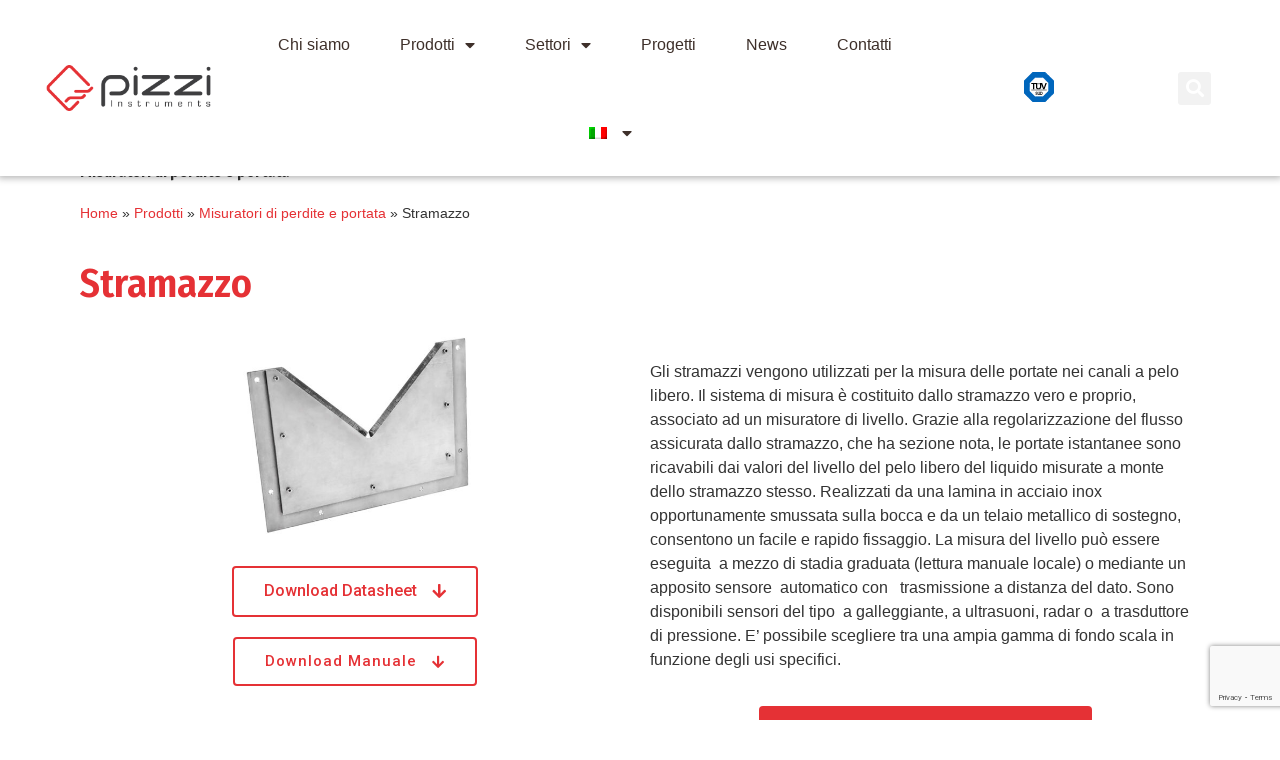

--- FILE ---
content_type: text/html; charset=UTF-8
request_url: https://pizzi-instruments.it/products/stramazzo/
body_size: 39829
content:
<!doctype html>
<html lang="it-IT">
<head>
	<meta charset="UTF-8">
		<meta name="viewport" content="width=device-width, initial-scale=1">
	<link rel="profile" href="https://gmpg.org/xfn/11">
	<meta name='robots' content='index, follow, max-image-preview:large, max-snippet:-1, max-video-preview:-1' />
<link rel="alternate" hreflang="en" href="https://pizzi-instruments.it/en/products/v-notch-weir/" />
<link rel="alternate" hreflang="it" href="https://pizzi-instruments.it/products/stramazzo/" />
<link rel="alternate" hreflang="x-default" href="https://pizzi-instruments.it/products/stramazzo/" />

	<!-- This site is optimized with the Yoast SEO plugin v24.8.1 - https://yoast.com/wordpress/plugins/seo/ -->
	<title>Stramazzo - Pizzi Instruments</title>
	<link rel="canonical" href="https://pizzi-instruments.it/products/stramazzo/" />
	<meta property="og:locale" content="it_IT" />
	<meta property="og:type" content="article" />
	<meta property="og:title" content="Stramazzo - Pizzi Instruments" />
	<meta property="og:description" content="Gli stramazzi vengono utilizzati per la misura delle portate nei canali a pelo libero. Il sistema di misura è costituito dallo stramazzo vero e proprio, associato ad un misuratore di livello. Grazie alla regolarizzazione del flusso assicurata dallo stramazzo, che ha sezione nota, le portate istantanee sono ricavabili dai valori del livello del pelo libero [&hellip;]" />
	<meta property="og:url" content="https://pizzi-instruments.it/products/stramazzo/" />
	<meta property="og:site_name" content="Pizzi Instruments" />
	<meta property="article:modified_time" content="2024-10-30T15:33:10+00:00" />
	<meta property="og:image" content="https://pizzi-instruments.it/wp-content/uploads/2022/08/Stramazzi_SIP_0177.jpg" />
	<meta property="og:image:width" content="1200" />
	<meta property="og:image:height" content="485" />
	<meta property="og:image:type" content="image/jpeg" />
	<meta name="twitter:card" content="summary_large_image" />
	<meta name="twitter:label1" content="Tempo di lettura stimato" />
	<meta name="twitter:data1" content="1 minuto" />
	<script type="application/ld+json" class="yoast-schema-graph">{"@context":"https://schema.org","@graph":[{"@type":"WebPage","@id":"https://pizzi-instruments.it/products/stramazzo/","url":"https://pizzi-instruments.it/products/stramazzo/","name":"Stramazzo - Pizzi Instruments","isPartOf":{"@id":"https://pizzi-instruments.it/#website"},"primaryImageOfPage":{"@id":"https://pizzi-instruments.it/products/stramazzo/#primaryimage"},"image":{"@id":"https://pizzi-instruments.it/products/stramazzo/#primaryimage"},"thumbnailUrl":"https://pizzi-instruments.it/wp-content/uploads/2022/08/Stramazzi_SIP_0177.jpg","datePublished":"2022-08-30T13:40:29+00:00","dateModified":"2024-10-30T15:33:10+00:00","breadcrumb":{"@id":"https://pizzi-instruments.it/products/stramazzo/#breadcrumb"},"inLanguage":"it-IT","potentialAction":[{"@type":"ReadAction","target":["https://pizzi-instruments.it/products/stramazzo/"]}]},{"@type":"ImageObject","inLanguage":"it-IT","@id":"https://pizzi-instruments.it/products/stramazzo/#primaryimage","url":"https://pizzi-instruments.it/wp-content/uploads/2022/08/Stramazzi_SIP_0177.jpg","contentUrl":"https://pizzi-instruments.it/wp-content/uploads/2022/08/Stramazzi_SIP_0177.jpg","width":1200,"height":485},{"@type":"BreadcrumbList","@id":"https://pizzi-instruments.it/products/stramazzo/#breadcrumb","itemListElement":[{"@type":"ListItem","position":1,"name":"Home","item":"https://pizzi-instruments.it/"},{"@type":"ListItem","position":2,"name":"Products","item":"https://pizzi-instruments.it/products/"},{"@type":"ListItem","position":3,"name":"Misuratori di perdite e portata","item":"https://pizzi-instruments.it/products-category/misuratori-di-perdite-e-portata/"},{"@type":"ListItem","position":4,"name":"Stramazzo"}]},{"@type":"WebSite","@id":"https://pizzi-instruments.it/#website","url":"https://pizzi-instruments.it/","name":"Pizzi Instruments","description":"","potentialAction":[{"@type":"SearchAction","target":{"@type":"EntryPoint","urlTemplate":"https://pizzi-instruments.it/?s={search_term_string}"},"query-input":{"@type":"PropertyValueSpecification","valueRequired":true,"valueName":"search_term_string"}}],"inLanguage":"it-IT"}]}</script>
	<!-- / Yoast SEO plugin. -->


<link rel='dns-prefetch' href='//cdnjs.cloudflare.com' />
<link rel='dns-prefetch' href='//unpkg.com' />
<link rel='dns-prefetch' href='//cdn.jsdelivr.net' />
<link rel="alternate" type="application/rss+xml" title="Pizzi Instruments &raquo; Feed" href="https://pizzi-instruments.it/feed/" />
<link rel="alternate" title="oEmbed (JSON)" type="application/json+oembed" href="https://pizzi-instruments.it/wp-json/oembed/1.0/embed?url=https%3A%2F%2Fpizzi-instruments.it%2Fproducts%2Fstramazzo%2F" />
<link rel="alternate" title="oEmbed (XML)" type="text/xml+oembed" href="https://pizzi-instruments.it/wp-json/oembed/1.0/embed?url=https%3A%2F%2Fpizzi-instruments.it%2Fproducts%2Fstramazzo%2F&#038;format=xml" />
<style id='wp-img-auto-sizes-contain-inline-css'>
img:is([sizes=auto i],[sizes^="auto," i]){contain-intrinsic-size:3000px 1500px}
/*# sourceURL=wp-img-auto-sizes-contain-inline-css */
</style>
<style id='wp-emoji-styles-inline-css'>

	img.wp-smiley, img.emoji {
		display: inline !important;
		border: none !important;
		box-shadow: none !important;
		height: 1em !important;
		width: 1em !important;
		margin: 0 0.07em !important;
		vertical-align: -0.1em !important;
		background: none !important;
		padding: 0 !important;
	}
/*# sourceURL=wp-emoji-styles-inline-css */
</style>
<link rel='stylesheet' id='wp-block-library-css' href='https://pizzi-instruments.it/wp-includes/css/dist/block-library/style.min.css?ver=6.9' media='all' />
<style id='global-styles-inline-css'>
:root{--wp--preset--aspect-ratio--square: 1;--wp--preset--aspect-ratio--4-3: 4/3;--wp--preset--aspect-ratio--3-4: 3/4;--wp--preset--aspect-ratio--3-2: 3/2;--wp--preset--aspect-ratio--2-3: 2/3;--wp--preset--aspect-ratio--16-9: 16/9;--wp--preset--aspect-ratio--9-16: 9/16;--wp--preset--color--black: #000000;--wp--preset--color--cyan-bluish-gray: #abb8c3;--wp--preset--color--white: #ffffff;--wp--preset--color--pale-pink: #f78da7;--wp--preset--color--vivid-red: #cf2e2e;--wp--preset--color--luminous-vivid-orange: #ff6900;--wp--preset--color--luminous-vivid-amber: #fcb900;--wp--preset--color--light-green-cyan: #7bdcb5;--wp--preset--color--vivid-green-cyan: #00d084;--wp--preset--color--pale-cyan-blue: #8ed1fc;--wp--preset--color--vivid-cyan-blue: #0693e3;--wp--preset--color--vivid-purple: #9b51e0;--wp--preset--gradient--vivid-cyan-blue-to-vivid-purple: linear-gradient(135deg,rgb(6,147,227) 0%,rgb(155,81,224) 100%);--wp--preset--gradient--light-green-cyan-to-vivid-green-cyan: linear-gradient(135deg,rgb(122,220,180) 0%,rgb(0,208,130) 100%);--wp--preset--gradient--luminous-vivid-amber-to-luminous-vivid-orange: linear-gradient(135deg,rgb(252,185,0) 0%,rgb(255,105,0) 100%);--wp--preset--gradient--luminous-vivid-orange-to-vivid-red: linear-gradient(135deg,rgb(255,105,0) 0%,rgb(207,46,46) 100%);--wp--preset--gradient--very-light-gray-to-cyan-bluish-gray: linear-gradient(135deg,rgb(238,238,238) 0%,rgb(169,184,195) 100%);--wp--preset--gradient--cool-to-warm-spectrum: linear-gradient(135deg,rgb(74,234,220) 0%,rgb(151,120,209) 20%,rgb(207,42,186) 40%,rgb(238,44,130) 60%,rgb(251,105,98) 80%,rgb(254,248,76) 100%);--wp--preset--gradient--blush-light-purple: linear-gradient(135deg,rgb(255,206,236) 0%,rgb(152,150,240) 100%);--wp--preset--gradient--blush-bordeaux: linear-gradient(135deg,rgb(254,205,165) 0%,rgb(254,45,45) 50%,rgb(107,0,62) 100%);--wp--preset--gradient--luminous-dusk: linear-gradient(135deg,rgb(255,203,112) 0%,rgb(199,81,192) 50%,rgb(65,88,208) 100%);--wp--preset--gradient--pale-ocean: linear-gradient(135deg,rgb(255,245,203) 0%,rgb(182,227,212) 50%,rgb(51,167,181) 100%);--wp--preset--gradient--electric-grass: linear-gradient(135deg,rgb(202,248,128) 0%,rgb(113,206,126) 100%);--wp--preset--gradient--midnight: linear-gradient(135deg,rgb(2,3,129) 0%,rgb(40,116,252) 100%);--wp--preset--font-size--small: 13px;--wp--preset--font-size--medium: 20px;--wp--preset--font-size--large: 36px;--wp--preset--font-size--x-large: 42px;--wp--preset--spacing--20: 0.44rem;--wp--preset--spacing--30: 0.67rem;--wp--preset--spacing--40: 1rem;--wp--preset--spacing--50: 1.5rem;--wp--preset--spacing--60: 2.25rem;--wp--preset--spacing--70: 3.38rem;--wp--preset--spacing--80: 5.06rem;--wp--preset--shadow--natural: 6px 6px 9px rgba(0, 0, 0, 0.2);--wp--preset--shadow--deep: 12px 12px 50px rgba(0, 0, 0, 0.4);--wp--preset--shadow--sharp: 6px 6px 0px rgba(0, 0, 0, 0.2);--wp--preset--shadow--outlined: 6px 6px 0px -3px rgb(255, 255, 255), 6px 6px rgb(0, 0, 0);--wp--preset--shadow--crisp: 6px 6px 0px rgb(0, 0, 0);}:where(.is-layout-flex){gap: 0.5em;}:where(.is-layout-grid){gap: 0.5em;}body .is-layout-flex{display: flex;}.is-layout-flex{flex-wrap: wrap;align-items: center;}.is-layout-flex > :is(*, div){margin: 0;}body .is-layout-grid{display: grid;}.is-layout-grid > :is(*, div){margin: 0;}:where(.wp-block-columns.is-layout-flex){gap: 2em;}:where(.wp-block-columns.is-layout-grid){gap: 2em;}:where(.wp-block-post-template.is-layout-flex){gap: 1.25em;}:where(.wp-block-post-template.is-layout-grid){gap: 1.25em;}.has-black-color{color: var(--wp--preset--color--black) !important;}.has-cyan-bluish-gray-color{color: var(--wp--preset--color--cyan-bluish-gray) !important;}.has-white-color{color: var(--wp--preset--color--white) !important;}.has-pale-pink-color{color: var(--wp--preset--color--pale-pink) !important;}.has-vivid-red-color{color: var(--wp--preset--color--vivid-red) !important;}.has-luminous-vivid-orange-color{color: var(--wp--preset--color--luminous-vivid-orange) !important;}.has-luminous-vivid-amber-color{color: var(--wp--preset--color--luminous-vivid-amber) !important;}.has-light-green-cyan-color{color: var(--wp--preset--color--light-green-cyan) !important;}.has-vivid-green-cyan-color{color: var(--wp--preset--color--vivid-green-cyan) !important;}.has-pale-cyan-blue-color{color: var(--wp--preset--color--pale-cyan-blue) !important;}.has-vivid-cyan-blue-color{color: var(--wp--preset--color--vivid-cyan-blue) !important;}.has-vivid-purple-color{color: var(--wp--preset--color--vivid-purple) !important;}.has-black-background-color{background-color: var(--wp--preset--color--black) !important;}.has-cyan-bluish-gray-background-color{background-color: var(--wp--preset--color--cyan-bluish-gray) !important;}.has-white-background-color{background-color: var(--wp--preset--color--white) !important;}.has-pale-pink-background-color{background-color: var(--wp--preset--color--pale-pink) !important;}.has-vivid-red-background-color{background-color: var(--wp--preset--color--vivid-red) !important;}.has-luminous-vivid-orange-background-color{background-color: var(--wp--preset--color--luminous-vivid-orange) !important;}.has-luminous-vivid-amber-background-color{background-color: var(--wp--preset--color--luminous-vivid-amber) !important;}.has-light-green-cyan-background-color{background-color: var(--wp--preset--color--light-green-cyan) !important;}.has-vivid-green-cyan-background-color{background-color: var(--wp--preset--color--vivid-green-cyan) !important;}.has-pale-cyan-blue-background-color{background-color: var(--wp--preset--color--pale-cyan-blue) !important;}.has-vivid-cyan-blue-background-color{background-color: var(--wp--preset--color--vivid-cyan-blue) !important;}.has-vivid-purple-background-color{background-color: var(--wp--preset--color--vivid-purple) !important;}.has-black-border-color{border-color: var(--wp--preset--color--black) !important;}.has-cyan-bluish-gray-border-color{border-color: var(--wp--preset--color--cyan-bluish-gray) !important;}.has-white-border-color{border-color: var(--wp--preset--color--white) !important;}.has-pale-pink-border-color{border-color: var(--wp--preset--color--pale-pink) !important;}.has-vivid-red-border-color{border-color: var(--wp--preset--color--vivid-red) !important;}.has-luminous-vivid-orange-border-color{border-color: var(--wp--preset--color--luminous-vivid-orange) !important;}.has-luminous-vivid-amber-border-color{border-color: var(--wp--preset--color--luminous-vivid-amber) !important;}.has-light-green-cyan-border-color{border-color: var(--wp--preset--color--light-green-cyan) !important;}.has-vivid-green-cyan-border-color{border-color: var(--wp--preset--color--vivid-green-cyan) !important;}.has-pale-cyan-blue-border-color{border-color: var(--wp--preset--color--pale-cyan-blue) !important;}.has-vivid-cyan-blue-border-color{border-color: var(--wp--preset--color--vivid-cyan-blue) !important;}.has-vivid-purple-border-color{border-color: var(--wp--preset--color--vivid-purple) !important;}.has-vivid-cyan-blue-to-vivid-purple-gradient-background{background: var(--wp--preset--gradient--vivid-cyan-blue-to-vivid-purple) !important;}.has-light-green-cyan-to-vivid-green-cyan-gradient-background{background: var(--wp--preset--gradient--light-green-cyan-to-vivid-green-cyan) !important;}.has-luminous-vivid-amber-to-luminous-vivid-orange-gradient-background{background: var(--wp--preset--gradient--luminous-vivid-amber-to-luminous-vivid-orange) !important;}.has-luminous-vivid-orange-to-vivid-red-gradient-background{background: var(--wp--preset--gradient--luminous-vivid-orange-to-vivid-red) !important;}.has-very-light-gray-to-cyan-bluish-gray-gradient-background{background: var(--wp--preset--gradient--very-light-gray-to-cyan-bluish-gray) !important;}.has-cool-to-warm-spectrum-gradient-background{background: var(--wp--preset--gradient--cool-to-warm-spectrum) !important;}.has-blush-light-purple-gradient-background{background: var(--wp--preset--gradient--blush-light-purple) !important;}.has-blush-bordeaux-gradient-background{background: var(--wp--preset--gradient--blush-bordeaux) !important;}.has-luminous-dusk-gradient-background{background: var(--wp--preset--gradient--luminous-dusk) !important;}.has-pale-ocean-gradient-background{background: var(--wp--preset--gradient--pale-ocean) !important;}.has-electric-grass-gradient-background{background: var(--wp--preset--gradient--electric-grass) !important;}.has-midnight-gradient-background{background: var(--wp--preset--gradient--midnight) !important;}.has-small-font-size{font-size: var(--wp--preset--font-size--small) !important;}.has-medium-font-size{font-size: var(--wp--preset--font-size--medium) !important;}.has-large-font-size{font-size: var(--wp--preset--font-size--large) !important;}.has-x-large-font-size{font-size: var(--wp--preset--font-size--x-large) !important;}
/*# sourceURL=global-styles-inline-css */
</style>

<style id='classic-theme-styles-inline-css'>
/*! This file is auto-generated */
.wp-block-button__link{color:#fff;background-color:#32373c;border-radius:9999px;box-shadow:none;text-decoration:none;padding:calc(.667em + 2px) calc(1.333em + 2px);font-size:1.125em}.wp-block-file__button{background:#32373c;color:#fff;text-decoration:none}
/*# sourceURL=/wp-includes/css/classic-themes.min.css */
</style>
<link rel='stylesheet' id='wpml-blocks-css' href='https://pizzi-instruments.it/wp-content/plugins/sitepress-multilingual-cms/dist/css/blocks/styles.css?ver=4.6.4' media='all' />
<link rel='stylesheet' id='slickcss-css' href='https://cdnjs.cloudflare.com/ajax/libs/slick-carousel/1.8.1/slick.min.css?ver=6.9' media='all' />
<link rel='stylesheet' id='slickthemecss-css' href='https://cdnjs.cloudflare.com/ajax/libs/slick-carousel/1.8.1/slick-theme.min.css?ver=6.9' media='all' />
<link rel='stylesheet' id='modalcss-css' href='https://cdnjs.cloudflare.com/ajax/libs/tingle/0.15.3/tingle.min.css?ver=6.9' media='all' />
<link rel='stylesheet' id='bootstrap-grid-css' href='https://cdn.jsdelivr.net/npm/bootstrap-4-grid@2.4.1/css/grid.min.css?ver=6.9' media='all' />
<link rel='stylesheet' id='css-styles-css' href='https://pizzi-instruments.it/wp-content/plugins/dot-functions/css/style.css?ver=6.9' media='all' />
<link rel='stylesheet' id='wpml-legacy-horizontal-list-0-css' href='https://pizzi-instruments.it/wp-content/plugins/sitepress-multilingual-cms/templates/language-switchers/legacy-list-horizontal/style.min.css?ver=1' media='all' />
<link rel='stylesheet' id='wpml-menu-item-0-css' href='https://pizzi-instruments.it/wp-content/plugins/sitepress-multilingual-cms/templates/language-switchers/menu-item/style.min.css?ver=1' media='all' />
<link rel='stylesheet' id='hello-elementor-css' href='https://pizzi-instruments.it/wp-content/themes/hello-elementor/style.min.css?ver=2.6.1' media='all' />
<link rel='stylesheet' id='hello-elementor-theme-style-css' href='https://pizzi-instruments.it/wp-content/themes/hello-elementor/theme.min.css?ver=2.6.1' media='all' />
<link rel='stylesheet' id='elementor-frontend-css' href='https://pizzi-instruments.it/wp-content/plugins/elementor/assets/css/frontend-lite.min.css?ver=3.5.5' media='all' />
<link rel='stylesheet' id='elementor-post-6-css' href='https://pizzi-instruments.it/wp-content/uploads/elementor/css/post-6.css?ver=1688135214' media='all' />
<link rel='stylesheet' id='jet-blocks-css' href='https://pizzi-instruments.it/wp-content/uploads/elementor/css/custom-jet-blocks.css?ver=1.3.5' media='all' />
<link rel='stylesheet' id='elementor-icons-css' href='https://pizzi-instruments.it/wp-content/plugins/elementor/assets/lib/eicons/css/elementor-icons.min.css?ver=5.14.0' media='all' />
<link rel='stylesheet' id='elementor-pro-css' href='https://pizzi-instruments.it/wp-content/plugins/elementor-pro/assets/css/frontend-lite.min.css?ver=3.6.1' media='all' />
<link rel='stylesheet' id='elementor-global-css' href='https://pizzi-instruments.it/wp-content/uploads/elementor/css/global.css?ver=1688135217' media='all' />
<link rel='stylesheet' id='elementor-post-21-css' href='https://pizzi-instruments.it/wp-content/uploads/elementor/css/post-21.css?ver=1721982359' media='all' />
<link rel='stylesheet' id='elementor-post-24-css' href='https://pizzi-instruments.it/wp-content/uploads/elementor/css/post-24.css?ver=1745324442' media='all' />
<link rel='stylesheet' id='elementor-post-179-css' href='https://pizzi-instruments.it/wp-content/uploads/elementor/css/post-179.css?ver=1688563483' media='all' />
<link rel='stylesheet' id='hello-elementor-child-style-css' href='https://pizzi-instruments.it/wp-content/themes/hello-elementor-child/style.css?ver=1.0.0' media='all' />
<link rel='stylesheet' id='ekit-widget-styles-css' href='https://pizzi-instruments.it/wp-content/plugins/elementskit-lite/widgets/init/assets/css/widget-styles.css?ver=2.5.6' media='all' />
<link rel='stylesheet' id='ekit-widget-styles-pro-css' href='https://pizzi-instruments.it/wp-content/plugins/elementskit/widgets/init/assets/css/widget-styles-pro.css?ver=2.6.5' media='all' />
<link rel='stylesheet' id='ekit-responsive-css' href='https://pizzi-instruments.it/wp-content/plugins/elementskit-lite/widgets/init/assets/css/responsive.css?ver=2.5.6' media='all' />
<link rel='stylesheet' id='wp-block-paragraph-css' href='https://pizzi-instruments.it/wp-includes/blocks/paragraph/style.min.css?ver=6.9' media='all' />
<link rel='stylesheet' id='google-fonts-1-css' href='https://fonts.googleapis.com/css?family=Fira+Sans+Condensed%3A100%2C100italic%2C200%2C200italic%2C300%2C300italic%2C400%2C400italic%2C500%2C500italic%2C600%2C600italic%2C700%2C700italic%2C800%2C800italic%2C900%2C900italic%7CRoboto%3A100%2C100italic%2C200%2C200italic%2C300%2C300italic%2C400%2C400italic%2C500%2C500italic%2C600%2C600italic%2C700%2C700italic%2C800%2C800italic%2C900%2C900italic%7CMontserrat%3A100%2C100italic%2C200%2C200italic%2C300%2C300italic%2C400%2C400italic%2C500%2C500italic%2C600%2C600italic%2C700%2C700italic%2C800%2C800italic%2C900%2C900italic&#038;display=auto&#038;ver=6.9' media='all' />
<link rel='stylesheet' id='elementor-icons-shared-0-css' href='https://pizzi-instruments.it/wp-content/plugins/elementor/assets/lib/font-awesome/css/fontawesome.min.css?ver=5.15.3' media='all' />
<link rel='stylesheet' id='elementor-icons-fa-solid-css' href='https://pizzi-instruments.it/wp-content/plugins/elementor/assets/lib/font-awesome/css/solid.min.css?ver=5.15.3' media='all' />
<link rel='stylesheet' id='elementor-icons-fa-regular-css' href='https://pizzi-instruments.it/wp-content/plugins/elementor/assets/lib/font-awesome/css/regular.min.css?ver=5.15.3' media='all' />
<link rel='stylesheet' id='elementor-icons-fa-brands-css' href='https://pizzi-instruments.it/wp-content/plugins/elementor/assets/lib/font-awesome/css/brands.min.css?ver=5.15.3' media='all' />
<script src="https://pizzi-instruments.it/wp-includes/js/jquery/jquery.min.js?ver=3.7.1" id="jquery-core-js"></script>
<script src="https://pizzi-instruments.it/wp-includes/js/jquery/jquery-migrate.min.js?ver=3.4.1" id="jquery-migrate-js"></script>
<script id="wpml-cookie-js-extra">
var wpml_cookies = {"wp-wpml_current_language":{"value":"it","expires":1,"path":"/"}};
var wpml_cookies = {"wp-wpml_current_language":{"value":"it","expires":1,"path":"/"}};
//# sourceURL=wpml-cookie-js-extra
</script>
<script src="https://pizzi-instruments.it/wp-content/plugins/sitepress-multilingual-cms/res/js/cookies/language-cookie.js?ver=4.6.4" id="wpml-cookie-js"></script>
<link rel="https://api.w.org/" href="https://pizzi-instruments.it/wp-json/" /><link rel="alternate" title="JSON" type="application/json" href="https://pizzi-instruments.it/wp-json/wp/v2/products/1010" /><link rel="EditURI" type="application/rsd+xml" title="RSD" href="https://pizzi-instruments.it/xmlrpc.php?rsd" />
<meta name="generator" content="WordPress 6.9" />
<link rel='shortlink' href='https://pizzi-instruments.it/?p=1010' />
<meta name="generator" content="WPML ver:4.6.4 stt:1,27;" />
<script>readMoreArgs = []</script><script type="text/javascript">
				EXPM_VERSION=3.2;EXPM_AJAX_URL='https://pizzi-instruments.it/wp-admin/admin-ajax.php';
			function yrmAddEvent(element, eventName, fn) {
				if (element.addEventListener)
					element.addEventListener(eventName, fn, false);
				else if (element.attachEvent)
					element.attachEvent('on' + eventName, fn);
			}
			</script><!-- start Simple Custom CSS and JS -->
<style>
.scroll .elementor-menu-toggle {
  color: var(--e-global-color-primary)!important;
}
/* GENERAL */
.shadow h2 {
  text-shadow: 0 1px 4px rgb(0 0 0);
}
.ct-btn a{
  background-color: var(--e-global-color-primary);
  color: #fff!important;
}
/* SUPPORT */
.ekit-wid-con .elementskit-accordion.curve-shape .elementskit-card-header>.elementskit-btn-link[aria-expanded=true] .path {
  fill: var( --e-global-color-primary )!important;
}
.ekit-wid-con .path {
  stroke: var( --e-global-color-primary )!important;
}
/* PRODUCTS */
.products-template-default #main-header {
  background-color: #fff!important;
  box-shadow: 0 0 7px 2px rgb(0 0 0 / 30%)!important;
}
.products-template-default #main-header a {
  color: #3E302A!important;
}
.products-template-default #logo img {
  filter: none!important;
}
/*
.ekit-wid-con .ekit-popup-btn {
border: none!important;
}
*/
#contact-button .ekit-popup-btn {
  border: none!important;
}
.elementor-cta__bg.elementor-bg:hover {
  transform: scale(1.1);
  transform-origin: 50% 50%;
}
.text-hover:hover{
  color:#000!important
}
#info-product h3 {
  color: var(--e-global-color-primary);
}
.elementor-posts .elementor-post__badge {
  position: inherit!important;
  width: 75%;
  background: none!important;
  padding: 0.1em 1em;
  color: var( --e-global-color-primary )!important;
}
/* ARCHIVE */
.archive #main-header {
  background-color: #fff!important;
  box-shadow: 0 0 7px 2px rgb(0 0 0 / 30%)!important;
}
.archive #main-header a {
  color: #3E302A!important;
}
.archive #logo img {
  filter: none!important;
}
/* READ MORE BTN */
.yrm-toggle-expand.yrm-toggle-expand-1{
  background: var( --e-global-color-primary );
  color: #fff;
}
div[id*='yrm-inner-content-yrm-'] {
  color: var( --e-global-color-text );
}
/* PROJECTS */
.projects-template-default #main-header {
  background-color: #fff!important;
  box-shadow: 0 0 7px 2px rgb(0 0 0 / 30%)!important;
}
.projects-template-default #main-header a {
  color: #3E302A!important;
}
.projects-template-default #logo img {
  filter: none!important;
}
/* NEWS */
.post-template-default #main-header {
  background-color: #fff!important;
  box-shadow: 0 0 7px 2px rgb(0 0 0 / 30%)!important;
}
.post-template-default #main-header a {
  color: #3E302A!important;
}
.post-template-default #logo img {
  filter: none!important;
}
/* MAIN MENU*/
body #main-header {
    z-index: 9999;
    width: 100%;
}
.elementor-widget-image a img[src$=".svg"] {
  width: 80px;
}
#logo {
  margin-bottom: 0;
}
#logo img {
  filter: brightness(0) invert(1);
}
.scroll #logo img {
  filter: none!important;
}
.scroll .phone-number a {
  color: var(--e-global-color-primary)!important;
}
.scroll i.fas.fa-search {
  color: var(--e-global-color-primary);
}
/*
.elementor-widget-image img {
filter: brightness(0) invert(1);
}
.scroll .elementor-widget-image img {
filter: none;
}*/
#menu-footer {
  display: flex;
  flex-direction: column;
  justify-content: center;
  align-items: flex-start!important;
  padding: 0!important;
  margin-left: 200px;
}
@media only screen and (max-width: 600px) {
  #menu-footer {
    display: flex;
    flex-direction: column;
    justify-content: center;
    align-items: center!important;
    padding: 0!important;
    margin-left: 0px!important;
  }
  #main-header {
    position: fixed;
    z-index: 99999;
    width: 100%;
    top:0!important;
    padding:10px;
  }
}
#main-header {
  position: fixed;
  z-index: 99999;
  width: 100%;
  transition: all .3s!important;

}
.scroll{
  background:#fff;
  box-shadow: 0 0 7px 2px rgb(0 0 0 / 30%)!important;
}
.scroll a{
  color:#3E302A!important;
}
.scroll .logo_show{
  display:none;
}
.scroll .logo_hide{
  display:block;
}
.logo_hide{
  display:none;
}
.elementor-553 .elementor-element.elementor-element-59b2300b {
  transition: none!important;
  margin-top: 0px;
  margin-bottom: -90px;
  z-index: 10;
}
.elementor-21 .elementor-element.elementor-element-566a43f6 {
  box-shadow: none;
}
.elementor-widget-icon-list .elementor-icon-list-icon i {
    color: var( --e-global-color-primary )!important;
}
/**SLIDER**/
#slider .elementor-slides .swiper-slide-inner .elementor-slide-description:not(:last-child), .elementor-slides .swiper-slide-inner .elementor-slide-heading:not(:last-child) {
  margin-bottom: 30px;
  font-size: 30px;
}
</style>
<!-- end Simple Custom CSS and JS -->
<!-- start Simple Custom CSS and JS -->
<script>
(function($){$(window).scroll(()=>$(window).scrollTop()>=200?$("#main-header").addClass("scroll"):$("#main-header").removeClass("scroll"))
$(document).on('click','.manual-form form .wpforms-submit',function(){window.open(window.selectedManual,'_blank')})
$(document).on('change','#manual-select',function(e){let val=$(this).val().split('/').pop();console.log(val);$('.manual-name').val(val)})})(jQuery)
</script>
<!-- end Simple Custom CSS and JS -->
<!-- Global site tag (gtag.js) - 
<script async src="https://www.googletagmanager.com/gtag/js?id=UA-70038368-1"></script>
<script>
  window.dataLayer = window.dataLayer || [];
  function gtag(){dataLayer.push(arguments);}
  gtag('js', new Date());

  gtag('config', 'UA-70038368-1');
</script>Google Analytics -->

<!-- Google tag (gtag.js) -->
<script async src="https://www.googletagmanager.com/gtag/js?id=G-6CBE37BVH7"></script>
<script>
  window.dataLayer = window.dataLayer || [];
  function gtag(){dataLayer.push(arguments);}
  gtag('js', new Date());

  gtag('config', 'G-6CBE37BVH7');
</script><script src="https://acconsento.click/script.js" id="acconsento-script" data-key="BwlvEwftQhS7X3bHqMUxGw2jUTq3NJ5vafp9RIj3"></script><link rel="icon" href="https://pizzi-instruments.it/wp-content/uploads/2022/04/favicon.png" sizes="32x32" />
<link rel="icon" href="https://pizzi-instruments.it/wp-content/uploads/2022/04/favicon.png" sizes="192x192" />
<link rel="apple-touch-icon" href="https://pizzi-instruments.it/wp-content/uploads/2022/04/favicon.png" />
<meta name="msapplication-TileImage" content="https://pizzi-instruments.it/wp-content/uploads/2022/04/favicon.png" />
<link rel='stylesheet' id='wpforms-full-css' href='https://pizzi-instruments.it/wp-content/plugins/wpforms/assets/css/wpforms-full.min.css?ver=1.7.3' media='all' />
</head>
<body class="wp-singular products-template-default single single-products postid-1010 wp-theme-hello-elementor wp-child-theme-hello-elementor-child elementor-default elementor-kit-6 elementor-page-179">


<a class="skip-link screen-reader-text" href="#content">
	Vai al contenuto</a>

		<div data-elementor-type="header" data-elementor-id="21" class="elementor elementor-21 elementor-location-header" data-elementor-settings="[]">
								<section class="elementor-section elementor-top-section elementor-element elementor-element-566a43f6 elementor-section-height-min-height elementor-section-boxed elementor-section-height-default elementor-section-items-middle" data-id="566a43f6" data-element_type="section" id="main-header" data-settings="{&quot;background_background&quot;:&quot;classic&quot;}">
						<div class="elementor-container elementor-column-gap-default">
					<div class="elementor-column elementor-col-33 elementor-top-column elementor-element elementor-element-d817e64" data-id="d817e64" data-element_type="column">
			<div class="elementor-widget-wrap elementor-element-populated">
								<div class="elementor-element elementor-element-76f97a31 logo_show elementor-widget elementor-widget-image" data-id="76f97a31" data-element_type="widget" id="logo" data-widget_type="image.default">
				<div class="elementor-widget-container">
			<style>/*! elementor - v3.5.5 - 03-02-2022 */
.elementor-widget-image{text-align:center}.elementor-widget-image a{display:inline-block}.elementor-widget-image a img[src$=".svg"]{width:48px}.elementor-widget-image img{vertical-align:middle;display:inline-block}</style>													<a href="https://pizzi-instruments.it">
							<img width="270" height="74" src="https://pizzi-instruments.it/wp-content/uploads/2022/04/pizzi_logo.png" class="attachment-full size-full" alt="" />								</a>
															</div>
				</div>
				<div class="elementor-element elementor-element-07bcee3 logo_hide elementor-widget elementor-widget-image" data-id="07bcee3" data-element_type="widget" data-widget_type="image.default">
				<div class="elementor-widget-container">
																<a href="https://pizzi-instruments.it">
							<img width="270" height="74" src="https://pizzi-instruments.it/wp-content/uploads/2022/04/pizzi_logo.png" class="attachment-full size-full" alt="" />								</a>
															</div>
				</div>
					</div>
		</div>
				<div class="elementor-column elementor-col-33 elementor-top-column elementor-element elementor-element-72898ab5" data-id="72898ab5" data-element_type="column">
			<div class="elementor-widget-wrap elementor-element-populated">
								<div class="elementor-element elementor-element-1e84f7ee elementor-nav-menu__align-center elementor-nav-menu--stretch elementor-nav-menu__text-align-center elementor-nav-menu--dropdown-tablet elementor-nav-menu--toggle elementor-nav-menu--burger elementor-widget elementor-widget-nav-menu" data-id="1e84f7ee" data-element_type="widget" data-settings="{&quot;full_width&quot;:&quot;stretch&quot;,&quot;layout&quot;:&quot;horizontal&quot;,&quot;submenu_icon&quot;:{&quot;value&quot;:&quot;&lt;i class=\&quot;fas fa-caret-down\&quot;&gt;&lt;\/i&gt;&quot;,&quot;library&quot;:&quot;fa-solid&quot;},&quot;toggle&quot;:&quot;burger&quot;}" data-widget_type="nav-menu.default">
				<div class="elementor-widget-container">
			<link rel="stylesheet" href="https://pizzi-instruments.it/wp-content/plugins/elementor-pro/assets/css/widget-nav-menu.min.css">			<nav migration_allowed="1" migrated="0" role="navigation" class="elementor-nav-menu--main elementor-nav-menu__container elementor-nav-menu--layout-horizontal e--pointer-none">
				<ul id="menu-1-1e84f7ee" class="elementor-nav-menu"><li class="menu-item menu-item-type-post_type menu-item-object-page menu-item-358"><a href="https://pizzi-instruments.it/chi-siamo/" class="elementor-item">Chi siamo</a></li>
<li class="menu-item menu-item-type-post_type menu-item-object-page menu-item-has-children menu-item-4149"><a href="https://pizzi-instruments.it/prodotti/" class="elementor-item">Prodotti</a>
<ul class="sub-menu elementor-nav-menu--dropdown">
	<li class="menu-item menu-item-type-post_type menu-item-object-page menu-item-4327"><a href="https://pizzi-instruments.it/strumenti/" class="elementor-sub-item">Strumenti</a></li>
	<li class="menu-item menu-item-type-post_type menu-item-object-page menu-item-4326"><a href="https://pizzi-instruments.it/applicazioni/" class="elementor-sub-item">Applicazioni</a></li>
</ul>
</li>
<li class="menu-item menu-item-type-post_type menu-item-object-page menu-item-has-children menu-item-444"><a href="https://pizzi-instruments.it/settori/" class="elementor-item">Settori</a>
<ul class="sub-menu elementor-nav-menu--dropdown">
	<li class="menu-item menu-item-type-taxonomy menu-item-object-projects_category menu-item-4371"><a href="https://pizzi-instruments.it/projects-category/dighe/" class="elementor-sub-item">Dighe</a></li>
	<li class="menu-item menu-item-type-taxonomy menu-item-object-projects_category menu-item-4374"><a href="https://pizzi-instruments.it/projects-category/infrastrutture/" class="elementor-sub-item">Infrastrutture</a></li>
	<li class="menu-item menu-item-type-taxonomy menu-item-object-projects_category menu-item-4373"><a href="https://pizzi-instruments.it/projects-category/monumenti/" class="elementor-sub-item">Monumenti</a></li>
	<li class="menu-item menu-item-type-taxonomy menu-item-object-projects_category menu-item-4372"><a href="https://pizzi-instruments.it/projects-category/territorio/" class="elementor-sub-item">Territorio</a></li>
</ul>
</li>
<li class="menu-item menu-item-type-post_type menu-item-object-page menu-item-3646"><a href="https://pizzi-instruments.it/tutti-i-progetti-progetti/" class="elementor-item">Progetti</a></li>
<li class="menu-item menu-item-type-post_type menu-item-object-page menu-item-4009"><a href="https://pizzi-instruments.it/news/" class="elementor-item">News</a></li>
<li class="menu-item menu-item-type-post_type menu-item-object-page menu-item-382"><a href="https://pizzi-instruments.it/contatti/" class="elementor-item">Contatti</a></li>
<li class="menu-item wpml-ls-slot-5 wpml-ls-item wpml-ls-item-it wpml-ls-current-language wpml-ls-menu-item wpml-ls-last-item menu-item-type-wpml_ls_menu_item menu-item-object-wpml_ls_menu_item menu-item-has-children menu-item-wpml-ls-5-it"><a href="https://pizzi-instruments.it/products/stramazzo/" class="elementor-item"><img
            class="wpml-ls-flag"
            src="https://pizzi-instruments.it/wp-content/plugins/sitepress-multilingual-cms/res/flags/it.png"
            alt="Italiano"
            
            
    /></a>
<ul class="sub-menu elementor-nav-menu--dropdown">
	<li class="menu-item wpml-ls-slot-5 wpml-ls-item wpml-ls-item-en wpml-ls-menu-item wpml-ls-first-item menu-item-type-wpml_ls_menu_item menu-item-object-wpml_ls_menu_item menu-item-wpml-ls-5-en"><a href="https://pizzi-instruments.it/en/products/v-notch-weir/" class="elementor-sub-item"><img
            class="wpml-ls-flag"
            src="https://pizzi-instruments.it/wp-content/plugins/sitepress-multilingual-cms/res/flags/en.png"
            alt="Inglese"
            
            
    /></a></li>
</ul>
</li>
</ul>			</nav>
					<div class="elementor-menu-toggle" role="button" tabindex="0" aria-label="Menu Toggle" aria-expanded="false">
			<i aria-hidden="true" role="presentation" class="elementor-menu-toggle__icon--open eicon-menu-bar"></i><i aria-hidden="true" role="presentation" class="elementor-menu-toggle__icon--close eicon-close"></i>			<span class="elementor-screen-only">Menu</span>
		</div>
			<nav class="elementor-nav-menu--dropdown elementor-nav-menu__container" role="navigation" aria-hidden="true">
				<ul id="menu-2-1e84f7ee" class="elementor-nav-menu"><li class="menu-item menu-item-type-post_type menu-item-object-page menu-item-358"><a href="https://pizzi-instruments.it/chi-siamo/" class="elementor-item" tabindex="-1">Chi siamo</a></li>
<li class="menu-item menu-item-type-post_type menu-item-object-page menu-item-has-children menu-item-4149"><a href="https://pizzi-instruments.it/prodotti/" class="elementor-item" tabindex="-1">Prodotti</a>
<ul class="sub-menu elementor-nav-menu--dropdown">
	<li class="menu-item menu-item-type-post_type menu-item-object-page menu-item-4327"><a href="https://pizzi-instruments.it/strumenti/" class="elementor-sub-item" tabindex="-1">Strumenti</a></li>
	<li class="menu-item menu-item-type-post_type menu-item-object-page menu-item-4326"><a href="https://pizzi-instruments.it/applicazioni/" class="elementor-sub-item" tabindex="-1">Applicazioni</a></li>
</ul>
</li>
<li class="menu-item menu-item-type-post_type menu-item-object-page menu-item-has-children menu-item-444"><a href="https://pizzi-instruments.it/settori/" class="elementor-item" tabindex="-1">Settori</a>
<ul class="sub-menu elementor-nav-menu--dropdown">
	<li class="menu-item menu-item-type-taxonomy menu-item-object-projects_category menu-item-4371"><a href="https://pizzi-instruments.it/projects-category/dighe/" class="elementor-sub-item" tabindex="-1">Dighe</a></li>
	<li class="menu-item menu-item-type-taxonomy menu-item-object-projects_category menu-item-4374"><a href="https://pizzi-instruments.it/projects-category/infrastrutture/" class="elementor-sub-item" tabindex="-1">Infrastrutture</a></li>
	<li class="menu-item menu-item-type-taxonomy menu-item-object-projects_category menu-item-4373"><a href="https://pizzi-instruments.it/projects-category/monumenti/" class="elementor-sub-item" tabindex="-1">Monumenti</a></li>
	<li class="menu-item menu-item-type-taxonomy menu-item-object-projects_category menu-item-4372"><a href="https://pizzi-instruments.it/projects-category/territorio/" class="elementor-sub-item" tabindex="-1">Territorio</a></li>
</ul>
</li>
<li class="menu-item menu-item-type-post_type menu-item-object-page menu-item-3646"><a href="https://pizzi-instruments.it/tutti-i-progetti-progetti/" class="elementor-item" tabindex="-1">Progetti</a></li>
<li class="menu-item menu-item-type-post_type menu-item-object-page menu-item-4009"><a href="https://pizzi-instruments.it/news/" class="elementor-item" tabindex="-1">News</a></li>
<li class="menu-item menu-item-type-post_type menu-item-object-page menu-item-382"><a href="https://pizzi-instruments.it/contatti/" class="elementor-item" tabindex="-1">Contatti</a></li>
<li class="menu-item wpml-ls-slot-5 wpml-ls-item wpml-ls-item-it wpml-ls-current-language wpml-ls-menu-item wpml-ls-last-item menu-item-type-wpml_ls_menu_item menu-item-object-wpml_ls_menu_item menu-item-has-children menu-item-wpml-ls-5-it"><a href="https://pizzi-instruments.it/products/stramazzo/" class="elementor-item" tabindex="-1"><img
            class="wpml-ls-flag"
            src="https://pizzi-instruments.it/wp-content/plugins/sitepress-multilingual-cms/res/flags/it.png"
            alt="Italiano"
            
            
    /></a>
<ul class="sub-menu elementor-nav-menu--dropdown">
	<li class="menu-item wpml-ls-slot-5 wpml-ls-item wpml-ls-item-en wpml-ls-menu-item wpml-ls-first-item menu-item-type-wpml_ls_menu_item menu-item-object-wpml_ls_menu_item menu-item-wpml-ls-5-en"><a href="https://pizzi-instruments.it/en/products/v-notch-weir/" class="elementor-sub-item" tabindex="-1"><img
            class="wpml-ls-flag"
            src="https://pizzi-instruments.it/wp-content/plugins/sitepress-multilingual-cms/res/flags/en.png"
            alt="Inglese"
            
            
    /></a></li>
</ul>
</li>
</ul>			</nav>
				</div>
				</div>
					</div>
		</div>
				<div class="elementor-column elementor-col-33 elementor-top-column elementor-element elementor-element-7ab7db60 elementor-hidden-mobile" data-id="7ab7db60" data-element_type="column">
			<div class="elementor-widget-wrap elementor-element-populated">
								<section class="elementor-section elementor-inner-section elementor-element elementor-element-c58c7af elementor-section-boxed elementor-section-height-default elementor-section-height-default" data-id="c58c7af" data-element_type="section">
						<div class="elementor-container elementor-column-gap-default">
					<div class="elementor-column elementor-col-50 elementor-inner-column elementor-element elementor-element-a5cf250" data-id="a5cf250" data-element_type="column">
			<div class="elementor-widget-wrap elementor-element-populated">
								<div class="elementor-element elementor-element-d6d17ad elementor-icon-list--layout-inline elementor-align-center elementor-list-item-link-full_width elementor-widget elementor-widget-icon-list" data-id="d6d17ad" data-element_type="widget" data-widget_type="icon-list.default">
				<div class="elementor-widget-container">
			<style>/*! elementor - v3.5.5 - 03-02-2022 */
.elementor-widget.elementor-icon-list--layout-inline .elementor-widget-container{overflow:hidden}.elementor-widget .elementor-icon-list-items.elementor-inline-items{margin-right:-8px;margin-left:-8px}.elementor-widget .elementor-icon-list-items.elementor-inline-items .elementor-icon-list-item{margin-right:8px;margin-left:8px}.elementor-widget .elementor-icon-list-items.elementor-inline-items .elementor-icon-list-item:after{width:auto;left:auto;right:auto;position:relative;height:100%;border-top:0;border-bottom:0;border-right:0;border-left-width:1px;border-style:solid;right:-8px}.elementor-widget .elementor-icon-list-items{list-style-type:none;margin:0;padding:0}.elementor-widget .elementor-icon-list-item{margin:0;padding:0;position:relative}.elementor-widget .elementor-icon-list-item:after{position:absolute;bottom:0;width:100%}.elementor-widget .elementor-icon-list-item,.elementor-widget .elementor-icon-list-item a{display:-webkit-box;display:-ms-flexbox;display:flex;-webkit-box-align:center;-ms-flex-align:center;align-items:center;font-size:inherit}.elementor-widget .elementor-icon-list-icon+.elementor-icon-list-text{-ms-flex-item-align:center;align-self:center;padding-left:5px}.elementor-widget .elementor-icon-list-icon{display:-webkit-box;display:-ms-flexbox;display:flex}.elementor-widget .elementor-icon-list-icon svg{width:var(--e-icon-list-icon-size,1em);height:var(--e-icon-list-icon-size,1em)}.elementor-widget .elementor-icon-list-icon i{width:1.25em;font-size:var(--e-icon-list-icon-size)}.elementor-widget.elementor-widget-icon-list .elementor-icon-list-icon{text-align:var(--e-icon-list-icon-align)}.elementor-widget.elementor-widget-icon-list .elementor-icon-list-icon svg{margin:var(--e-icon-list-icon-margin,0 calc(var(--e-icon-list-icon-size, 1em) * .25) 0 0)}.elementor-widget.elementor-list-item-link-full_width a{width:100%}.elementor-widget.elementor-align-center .elementor-icon-list-item,.elementor-widget.elementor-align-center .elementor-icon-list-item a{-webkit-box-pack:center;-ms-flex-pack:center;justify-content:center}.elementor-widget.elementor-align-center .elementor-icon-list-item:after{margin:auto}.elementor-widget.elementor-align-center .elementor-inline-items{-webkit-box-pack:center;-ms-flex-pack:center;justify-content:center}.elementor-widget.elementor-align-left .elementor-icon-list-item,.elementor-widget.elementor-align-left .elementor-icon-list-item a{-webkit-box-pack:start;-ms-flex-pack:start;justify-content:flex-start;text-align:left}.elementor-widget.elementor-align-left .elementor-inline-items{-webkit-box-pack:start;-ms-flex-pack:start;justify-content:flex-start}.elementor-widget.elementor-align-right .elementor-icon-list-item,.elementor-widget.elementor-align-right .elementor-icon-list-item a{-webkit-box-pack:end;-ms-flex-pack:end;justify-content:flex-end;text-align:right}.elementor-widget.elementor-align-right .elementor-icon-list-items{-webkit-box-pack:end;-ms-flex-pack:end;justify-content:flex-end}.elementor-widget:not(.elementor-align-right) .elementor-icon-list-item:after{left:0}.elementor-widget:not(.elementor-align-left) .elementor-icon-list-item:after{right:0}@media (max-width:1024px){.elementor-widget.elementor-tablet-align-center .elementor-icon-list-item,.elementor-widget.elementor-tablet-align-center .elementor-icon-list-item a,.elementor-widget.elementor-tablet-align-center .elementor-icon-list-items{-webkit-box-pack:center;-ms-flex-pack:center;justify-content:center}.elementor-widget.elementor-tablet-align-center .elementor-icon-list-item:after{margin:auto}.elementor-widget.elementor-tablet-align-left .elementor-icon-list-items{-webkit-box-pack:start;-ms-flex-pack:start;justify-content:flex-start}.elementor-widget.elementor-tablet-align-left .elementor-icon-list-item,.elementor-widget.elementor-tablet-align-left .elementor-icon-list-item a{-webkit-box-pack:start;-ms-flex-pack:start;justify-content:flex-start;text-align:left}.elementor-widget.elementor-tablet-align-right .elementor-icon-list-items{-webkit-box-pack:end;-ms-flex-pack:end;justify-content:flex-end}.elementor-widget.elementor-tablet-align-right .elementor-icon-list-item,.elementor-widget.elementor-tablet-align-right .elementor-icon-list-item a{-webkit-box-pack:end;-ms-flex-pack:end;justify-content:flex-end;text-align:right}.elementor-widget:not(.elementor-tablet-align-right) .elementor-icon-list-item:after{left:0}.elementor-widget:not(.elementor-tablet-align-left) .elementor-icon-list-item:after{right:0}}@media (max-width:767px){.elementor-widget.elementor-mobile-align-center .elementor-icon-list-item,.elementor-widget.elementor-mobile-align-center .elementor-icon-list-item a,.elementor-widget.elementor-mobile-align-center .elementor-icon-list-items{-webkit-box-pack:center;-ms-flex-pack:center;justify-content:center}.elementor-widget.elementor-mobile-align-center .elementor-icon-list-item:after{margin:auto}.elementor-widget.elementor-mobile-align-left .elementor-icon-list-items{-webkit-box-pack:start;-ms-flex-pack:start;justify-content:flex-start}.elementor-widget.elementor-mobile-align-left .elementor-icon-list-item,.elementor-widget.elementor-mobile-align-left .elementor-icon-list-item a{-webkit-box-pack:start;-ms-flex-pack:start;justify-content:flex-start;text-align:left}.elementor-widget.elementor-mobile-align-right .elementor-icon-list-items{-webkit-box-pack:end;-ms-flex-pack:end;justify-content:flex-end}.elementor-widget.elementor-mobile-align-right .elementor-icon-list-item,.elementor-widget.elementor-mobile-align-right .elementor-icon-list-item a{-webkit-box-pack:end;-ms-flex-pack:end;justify-content:flex-end;text-align:right}.elementor-widget:not(.elementor-mobile-align-right) .elementor-icon-list-item:after{left:0}.elementor-widget:not(.elementor-mobile-align-left) .elementor-icon-list-item:after{right:0}}</style>		<ul class="elementor-icon-list-items elementor-inline-items">
							<li class="elementor-icon-list-item elementor-inline-item">
											<a href="https://pizzi-instruments.it/wp-content/uploads/2024/07/CERT11221Rev.005-1.pdf" target="_blank">

												<span class="elementor-icon-list-icon">
							<svg xmlns="http://www.w3.org/2000/svg" id="Livello_1" data-name="Livello 1" viewBox="0 0 599.81 599.81"><defs><style>      .cls-1 {        fill: #f8fefd;      }      .cls-2 {        fill: #010101;      }      .cls-3 {        fill: #0168b4;      }      .cls-4 {        fill: #0168c4;      }      .cls-5 {        fill: #0166bf;      }      .cls-6 {        fill: #0067c8;      }      .cls-7 {        fill: #005ba9;      }      .cls-8 {        fill: #0064ad;      }      .cls-9 {        fill: #0066b4;      }      .cls-10 {        fill: #0066b5;      }      .cls-11 {        fill: #0064c8;      }      .cls-12 {        fill: #0064c4;      }      .cls-13 {        fill: #0068b5;      }      .cls-14 {        fill: #0066c4;      }      .cls-15 {        fill: #0068cc;      }      .cls-16 {        fill: #0068cf;      }      .cls-17 {        fill: #0066bc;      }      .cls-18 {        fill: #0066c8;      }      .cls-19 {        fill: #0066c6;      }      .cls-20 {        fill: #0063ba;      }      .cls-21 {        fill: #0068b4;      }      .cls-22 {        fill: #0068c9;      }      .cls-23 {        fill: #0063b2;      }      .cls-24 {        fill: #0063b4;      }      .cls-25 {        fill: #0068ce;      }      .cls-26 {        fill: #0068d0;      }      .cls-27 {        fill: #0068cd;      }      .cls-28 {        fill: #0063bb;      }      .cls-29 {        fill: #0063c7;      }      .cls-30 {        fill: #0067b6;      }      .cls-31 {        fill: #0067b7;      }      .cls-32 {        fill: #0067b2;      }      .cls-33 {        fill: #0067c4;      }      .cls-34 {        fill: #0067b8;      }      .cls-35 {        fill: #0067c1;      }      .cls-36 {        fill: #0067d2;      }      .cls-37 {        fill: #0067ca;      }      .cls-38 {        fill: #0061b7;      }      .cls-39 {        fill: #0069ce;      }      .cls-40 {        fill: #0069d1;      }      .cls-41 {        fill: #006ec6;      }      .cls-42 {        fill: #006bce;      }      .cls-43 {        fill: #0061c9;      }      .cls-44 {        fill: #006bd1;      }      .cls-45 {        fill: #0062b5;      }      .cls-46 {        fill: #006bc9;      }      .cls-47 {        fill: #0062c6;      }      .cls-48 {        fill: #0062b1;      }      .cls-49 {        fill: #0062b2;      }      .cls-50 {        fill: #0062c3;      }      .cls-51 {        fill: #0065b7;      }      .cls-52 {        fill: #0065c4;      }      .cls-53 {        fill: #0069cb;      }      .cls-54 {        fill: #0073c1;      }      .cls-55 {        fill: #005fa9;      }      .cls-56 {        fill: #060606;      }      .cls-57 {        fill: #020202;      }      .cls-58 {        fill: #f0f7f6;      }      .cls-59 {        fill: #eaf9f5;      }      .cls-60 {        fill: #fefbee;      }      .cls-61 {        fill: #fefbf6;      }      .cls-62 {        fill: #fefee2;      }      .cls-63 {        fill: #fefefe;      }      .cls-64 {        fill: #fefde9;      }      .cls-65 {        fill: #fefde2;      }      .cls-66 {        fill: #fefaef;      }      .cls-67 {        fill: #fefeef;      }      .cls-68 {        fill: #fdfdfd;      }      .cls-69 {        fill: #fdfcf2;      }      .cls-70 {        fill: #0161bb;      }      .cls-71 {        fill: #1265ac;      }      .cls-72 {        fill: #1164ae;      }      .cls-73 {        fill: #1064ae;      }      .cls-74 {        fill: #155995;      }      .cls-75 {        fill: #206cab;      }      .cls-76 {        fill: #0869b6;      }      .cls-77 {        fill: #0868b6;      }      .cls-78 {        fill: #0861aa;      }      .cls-79 {        fill: #0b0b0b;      }      .cls-80 {        fill: #0769b6;      }      .cls-81 {        fill: #076ab6;      }      .cls-82 {        fill: #090909;      }      .cls-83 {        fill: #145fa9;      }      .cls-84 {        fill: #0669b6;      }      .cls-85 {        fill: #1a6caf;      }      .cls-86 {        fill: #0a60ab;      }      .cls-87 {        fill: #0a69b6;      }      .cls-88 {        fill: #0d68c1;      }      .cls-89 {        fill: #1b6cb0;      }      .cls-90 {        fill: #1b6caf;      }      .cls-91 {        fill: #1b6daf;      }      .cls-92 {        fill: #0a0a0a;      }      .cls-93 {        fill: #0c5fa7;      }      .cls-94 {        fill: #0c63af;      }      .cls-95 {        fill: #0c60ab;      }    </style></defs><path class="cls-17" d="M599.81,174.94v250.92c-2.27,3.57-4.67,7-8.89,8.53-3.9-.5-4.18,3-5.69,5.14-.22,.43-.55,.73-.98,.93-1.45,.33-2.4-.08-2.79-1.21-.34,.96,.95,2.49,.11,3.95-.19,.42-.47,.78-.83,1.07-1.51,.32-2.78,.84-2.3,2.81-.52,2.28-2.36,3.3-4.16,4.37-2.06,1.17-4.3,2.14-5.09,4.7-1.12,1.7-2.52,3.11-4.22,4.22-1.49,.47-2.53,1.32-2.57,3.04-.65,1.62-1.68,2.78-3.52,2.99-.82,.52-2.06-1.87-2.58,.32-.35,1.45-1.31,1.59-2.54,1.81-4.67,.84-5.41,2.01-4.39,6.47-.07,.45-.26,.85-.58,1.18-1.81,.22-3.47,.56-2.39,3.07-.53,1.76-1.62,2.9-3.5,3.15-.89,.02-8.6,3.33-9.16,3.7-2.3,1.48-.6,3.19-.36,4.81-.05,.46-.23,.86-.52,1.22-1.64,.38-3.64,.48-2.45,3.11-.53,1.76-1.62,2.89-3.49,3.15-3.1,.52-5.91,1.85-8.67,3.24-2.56,1.29-1.77,3.31-.87,5.26-.04,.46-.21,.87-.5,1.23-1.64,.38-3.65,.48-2.46,3.11-.53,1.76-1.62,2.89-3.49,3.15-3.04,.49-5.73,2-8.52,3.15-2.53,1.04-2.14,3.26-1.02,5.33-.04,.46-.2,.87-.48,1.24-1.35,.57-3.86,.2-2.46,3.02-.45,1.76-1.56,2.87-3.32,3.31-4.19-1.06-3.47,3.37-5.39,4.84-.22,.38-.51,.7-.84,.99-1.55,.71-2.82,1.7-3.44,3.37-.26,.35-.58,.61-.97,.79-2.17-.19-2.23,1.2-2.03,2.77-.49,1.72-1.58,2.82-3.33,3.24-4.21-1.09-3.45,3.39-5.38,4.84-.22,.38-.51,.7-.84,.99-1.55,.71-2.82,1.7-3.44,3.37-.26,.35-.59,.6-.97,.79-2.17-.19-2.23,1.2-2.03,2.77-.49,1.72-1.58,2.82-3.33,3.24-4.21-1.09-3.45,3.39-5.38,4.84-.23,.37-.51,.7-.84,.99-1.54,.71-2.82,1.7-3.43,3.37-.26,.35-.59,.61-.98,.8-4.04-1.44-1.58,1.77-2.06,2.89-.58,1.71-1.66,2.85-3.52,3.07-3.04,.86-6.08,1.67-8.82,3.38-2.48,1.54-1.1,3.38-.67,5.19-.06,.46-.26,.85-.57,1.19-1.2,.58-3.92-.14-2.38,2.8-1.92,3.88-5.02,6.61-8.59,8.88H174.94c-1.9-1.06-3.57-2.37-5.12-3.92-21.29-21.33-42.61-42.63-63.91-63.96-1.28-1.29-2.74-2.46-3.32-4.3-.04-1.29-.44-2.52-.57-3.79,.04-1.04-.12-1.84-1.49-1.25-.87,.24-1.74,.28-2.62,.09-4.78-2.32-7.58-6.87-11.48-10.19-1.21-1.42-2.89-2.54-2.99-4.66,.12-.71,.53-1.21,1.15-1.52,.38-.22,1.16-.28,1-.78-.1-.32-.88,.01-1.35,.21-.81,.39-1.61,.74-2.53,.68-1.94-.36-3.13-1.81-4.41-3.09-17.27-17.24-34.52-34.5-51.76-51.76-1.17-1.17-2.44-2.27-2.95-3.94-.16-1.31-.15-2.63-.13-3.95-.06-.71,.42-1.62-.37-2.05-.53-.28-.96,.51-1.47,.78-.85,.4-1.73,.45-2.63,.29-4.8-2.66-8.38-6.58-11.39-11.09-.15-1.3-.14-2.62-.13-3.93,0-.65,.32-1.45-.2-1.9-.69-.61-1.06,.37-1.6,.6-.85,.41-1.72,.48-2.62,.28-1.03-.22-1.49-1.08-2.06-1.82V175.94c.71-2.49,2.49-4.21,4.23-5.99,25.81-26.39,52.26-52.15,78.29-78.32,29.08-29.23,58.27-58.37,87.5-87.45C171.56,2.65,173.21,1.29,174.94,0h247.92c1.4,1.42,3.1,2.53,4.39,4.03,1.61,1.87,2.66,4.37,.38,6.15-1.99,1.55-4.58,1.47-6.92-.23-.54-.39,.63-2.65-1.32-1.26-.81,.57-1.53,1.2-1.26,2.45,.55,2.52,3.12,3.6,5.21,2.01,3.18-2.43,6.43-4.56,10.73-3.8,3.04,1.09,4.67,3.52,5.98,6.25,.29,2,1.93,2.99,3.13,4.34,1.64,1.86,2.75,4.35,.55,6.19-1.95,1.63-4.57,1.5-6.96-.09-.61-.41,.51-2.59-1.39-1.34-1.04,.67-1.88,1.55-1.07,2.88,1.35,2.23,2.68,3.71,5.45,1.3,2.86-2.5,6.2-4.38,10.34-3.53,3.03,1.1,4.67,3.54,5.97,6.28,.28,1.99,1.95,2.96,3.13,4.31,1.62,1.86,2.71,4.33,.53,6.16-1.95,1.64-4.55,1.53-6.92-.04-.66-.43,.39-2.29-1.24-1.46-1.02,.52-1.96,1.5-1.21,2.84,1.12,2.02,2.63,4.04,4.9,1.58,1.59-1.71,3.8-1.85,5.51-3.15,1.54-1.17,3.17-.85,3.75,1.4-.06,.31-.09,.63-.09,.95,0,.58,.26,1.08,.42,1.62,0-.64-.37-1.21-.27-1.87,.3-.69,.81-1.14,1.54-1.33,2.89,.63,4.82,2.37,5.93,5.08,.57,3.37,5.3,4.41,4.75,8.41-2.02,3.15-5.58,3.9-8.07,1.87-.53-.43,.48-2.41-1.28-1.36-1.04,.62-1.81,1.6-1.06,2.89,1.16,2.01,2.7,3.91,4.92,1.44,1.56-1.73,3.78-1.82,5.49-3.12,1.53-1.16,3.15-.82,3.72,1.43-.06,.3-.08,.61-.09,.92-.02,.58,.28,1.09,.4,1.63,.07-.62-.34-1.17-.26-1.8,.28-.67,.73-1.14,1.42-1.38,3.46,.8,5.72,3.08,7.41,6.04,.21,1.13-.16,2.22-.22,3.34-.02,1.62,.14,2.93,2.14,1.32,.87-.36,1.75-.39,2.66-.15,4.79,2.81,8.31,6.9,11.41,11.4,.24,1.14-.13,2.25-.2,3.37,0,1.55,.02,3.02,2.12,1.38,.87-.36,1.76-.4,2.66-.15,4.79,2.81,8.31,6.9,11.41,11.4,.24,1.14-.13,2.25-.2,3.37,0,1.55,.02,3.02,2.12,1.38,.87-.36,1.76-.4,2.66-.15,4.79,2.81,8.31,6.9,11.41,11.4,.24,1.14-.13,2.25-.2,3.37,0,1.55,.02,3.02,2.12,1.38,.87-.36,1.76-.4,2.66-.15,4.79,2.81,8.31,6.9,11.41,11.4,.24,1.14-.13,2.25-.2,3.37,0,1.54,0,3.03,2.11,1.38,.87-.36,1.76-.4,2.66-.15,5.12,3.16,9,7.57,12.44,12.41,.12,.96-.23,1.81-.58,2.66-.98,2.49,.73,2.19,2.22,2.13,1.41,.06,2.77,.34,4.12,.74,3.42,2.32,6.48,4.98,8.37,8.76,.4,1.11,.48,2.28,.59,3.45,.13,2.04,1.17,3.19,3.25,3.34,1.15,.1,2.3,.1,3.43,.37,3.72,1.58,6.08,4.55,8.04,7.92Z"></path><path class="cls-3" d="M424.86,0c3.07,3.3,6.14,6.6,9.21,9.9-4.13,.6-7.87,1.42-10.72,5.27-1.65,2.23-4.18,.76-5.36-1.8-.8-1.74-4.46-3.74-.27-5.16,2.19-.74,1.5-3.19,3.19-3.64,2.6,1.28-1.62,4.56,1.69,5.26,1.59,.34,3.9,1.08,4.9-.99,.87-1.81,.03-3.74-1.77-4.6-1.93-.92-2.62-2.35-2.87-4.24,.67,0,1.33,0,2,0Z"></path><path class="cls-63" d="M214.07,481.8c-8.35-6.78-15.04-15.26-22.96-22.42-7.1-6.42-13.68-13.4-20.46-20.08-6.32-6.22-12.79-12.42-18.85-18.98-6.83-7.4-14.57-13.96-21.42-21.34-3.2-3.44-6.87-6.37-9.86-9.99-2.11-2.55-4.12-5.18-7.37-6.42-1.65-.65-2.07-2.25-2.8-3.62-.64-1.75-.79-3.57-.79-5.41,.04-50.3-.13-100.6,.08-150.89,0-2.89,2.47-4.19,3.96-6.13,2.49-1.72,4.62-3.83,6.61-6.09,.97-1.25,2.11-2.34,3.34-3.34,4.32-4.1,8.51-8.32,12.61-12.64,1-1.27,2.16-2.38,3.41-3.41,11.16-11.35,22.44-22.58,33.57-33.95,7.03-7.17,14.07-14.45,21.44-21.35,7.71-7.21,15.19-14.74,22.14-22.74,1.22-1.24,2.6-2.22,4.23-2.85,1.77-.61,3.61-.57,5.43-.58,49.5-.02,99-.03,148.5,0,1.16,0,2.33,.02,3.48,.21,1.94,.45,3.49,1.39,4.23,3.35,1.2,1.58,1.46,4.11,4.19,4.14,4.17,1.15,5.85,4.78,7.97,7.97,1.72,3.63,4.68,6.02,8.02,8.03,4.17,1.15,5.85,4.78,7.97,7.97,1.72,3.63,4.68,6.02,8.02,8.03,4.17,1.15,5.85,4.78,7.97,7.97,1.72,3.63,4.68,6.02,8.02,8.03,4.17,1.15,5.85,4.78,7.97,7.97,1.72,3.63,4.68,6.02,8.02,8.03,4.17,1.15,5.85,4.78,7.97,7.97,1.72,3.63,4.68,6.02,8.02,8.03,4.17,1.15,5.85,4.78,7.97,7.97,1.64,3.69,4.76,5.89,8,7.97,.49,.14,.93,.39,1.33,.72,1.74,1.62,3.72,3,5.12,4.98,1.97,2.16,2.07,4.82,2.07,7.52,.02,48.96,.02,97.93,0,146.89,0,3.02,0,6.1-3.35,7.69-1.69,.37-1.68,2.39-3.02,3.1-1.25,1.39-2.28,3.02-4.14,3.74-.61,.76-1.22,1.53-1.82,2.29-.42,.93-1.25,1.35-2.13,1.71-2.64,2.74-5.27,5.49-7.91,8.23-1.24,1.41-2.28,3.03-4.13,3.76-.61,.76-1.22,1.53-1.82,2.29-.42,.93-1.25,1.35-2.13,1.71-2.64,2.74-5.27,5.49-7.91,8.23-1.24,1.41-2.28,3.03-4.13,3.76-.61,.76-1.22,1.53-1.82,2.29-.42,.93-1.25,1.35-2.13,1.71-2.64,2.74-5.27,5.49-7.91,8.23-1.24,1.41-2.28,3.03-4.13,3.76-3.96,4.08-7.91,8.16-11.87,12.24-1.23,1.4-2.28,3.01-4.12,3.75-3.96,4.08-7.92,8.16-11.88,12.24-1.23,1.4-2.28,3.01-4.12,3.75-3.96,4.08-7.92,8.17-11.87,12.25-1.24,1.4-2.28,3.01-4.12,3.75-.98,.99-1.95,1.98-2.93,2.97-.5,.79-.92,1.66-2.06,1.66-.47-.02-.92-.14-1.35-.33-2.54-2.05-4.33,.76-6.53,1-5.42,1.29-10.91,1.15-16.41,1.15-38.98-.02-77.96-.19-116.94,.12-9.46,.07-18.3-.04-24.48-8.58Z"></path><path class="cls-5" d="M120.88,210.91c-1.63,2.29-3.39,4.44-5.96,5.76-1.03-.48-1.9,1.07-2.96,.25-3.3-2.72-4.5,1-6.43,2.22-.9,.57-1.3,2-2.76,1.51-1.26-.42-1.81-1.46-1.75-2.69,.09-2.06-.53-3.79-1.6-5.56-.73-1.21-1.07-3.02,.39-4.03,1.61-1.11,2.08,1.05,3.16,1.55,2.33,1.21,4.66-.07,7,0,1.33-.33,2.67-.67,4-1,.15-.07,.4-.11,.44-.21,2.45-7.83,8.24-12.27,15.46-15.28,1.02-1.7,2.55-3.19,3-5.11,1.06-4.53,3.46-6.99,8.24-8.04,4.08-.89,6.59-4.6,7.88-8.41,1.34-3.98,3.17-6.46,7.62-7.41,4.52-.96,7.09-4.86,8.54-9.04,1.24-3.59,2.96-5.71,6.93-6.85,4.58-1.31,7.75-5.03,9.27-9.71,1.05-3.25,2.76-5.19,6.36-6.15,4.7-1.26,7.86-4.91,9.5-9.48,1.2-3.37,2.65-5.93,6.65-6.46,2.79-.37,4.54-2.61,6.1-4.82,0-.66,0-1.33,0-1.99,.2-.39,.46-.74,.77-1.05,1.35-1.33,.96-2.81,.38-4.3-.05-.22-.1-.43-.15-.65,.36-1.93-2.31-1.62-2.56-4.02,4.82,.97,9.58,.67,13.26,4.47,.46,.48,1.51,.38,2.29,.55,.09,.22,.18,.44,.26,.65-.1,.21-.2,.42-.3,.63-.19,.13-.38,.26-.56,.39-4.41,.51-6.59,2.89-6.19,7.42-5.99,7.97-13.72,14.28-20.54,21.45-11.98,12.58-24.48,24.67-36.8,36.93-6.59,6.55-13.27,13-19.9,19.5-1.47,.53-2.81,1.18-3.02,2.98-3.9,4.75-8.34,8.98-12.96,13.01-1.47,.53-2.83,1.17-3.03,2.99Z"></path><path class="cls-51" d="M367.89,491.83c-.35,2.47-2.28,2-3.86,2-45.8,.02-91.61,.01-137.41,.02-1.87,0-3.73,.09-4.69-2,.66-1.54,1.64-2.63,3.49-2.5,47.3,.05,94.6-.09,141.89,.07,1.18,.56,1.16,1.42,.58,2.4Z"></path><path class="cls-31" d="M108.96,377.88c-.66,0-1.33,0-1.99,0-.97,.42-1.68,1.62-2.99,1-2.52-1.87-3.02-.24-2.97,1.84,.06,2.2-.71,3.36-3.03,3.15-1.51-3.33-1.51-6.66,0-10h0c.67-.59,1.33-.59,2,0,3.29-.81,1.94-3.5,1.94-5.36,.08-46.4,.04-92.81,.11-139.21,0-2.13-1.41-5.46,2.95-5.38,2.04,2.25,1.38,5.04,1.38,7.63,.04,42.26,.03,84.52,.03,126.78,0,2.66-.09,5.32,.16,7.97,.24,.79,.36,1.6,.32,2.42-.02,1.9-1.45,3.84,.16,5.7,.58,.31,1.16,.63,1.69,1.02,.73,.75,.98,1.54,.25,2.43Z"></path><path class="cls-34" d="M493.84,219.93c.64-.05,1.61-1.11,1.73,.49,.14,1.96,.26,3.94,.26,5.9,.01,50.75,.01,101.51,.01,153.28-.94-1.76-1.47-2.75-2.01-3.74-2.21-2.58-.89-6.03-2.18-8.85-.46-6.98-.21-13.96-.21-20.94-.03-38.57-.02-77.15,0-115.72,0-3.66-.16-7.36,2.41-10.43Z"></path><path class="cls-20" d="M99.97,373.88h-2c0-48.1-.01-96.2,.05-144.29,0-1.79-1.04-5.09,1.27-5.09,3.15,0,1.59,3.41,1.6,5.22,.1,44.27,.1,88.54,.03,132.81,0,3.78-.62,7.57-.96,11.35Z"></path><path class="cls-30" d="M209.93,111.96c-1.11,3.07-1.78,6.56-6.35,6.04-2.17-.25-3.96,1.42-4.2,2.89-.7,4.38-3.53,6.88-6.33,9.87-1.82,1.95-3,3.55-5.83,3.27-1.93-.19-3.76,1.58-3.75,2.72,.04,5.8-5.54,7.71-7.64,11.93-.55,1.1-1.45,1.36-2.46,1.25-4.48-.45-5.67,2.4-7.06,5.98-1.92,4.94-4.67,9.59-10.96,10.07-2.28,.17-4.06,1.68-4.19,3.59-.35,5.03-4.39,7.4-6.93,10.84-.62,.84-1.28,1.63-2.4,1.49-5.38-.7-7.11,2.84-7.61,7.04-.35,2.92-3.01,3.21-4.26,4.99-.26-.22-.34-.44-.26-.66,.08-.22,.17-.33,.25-.33-.76-4.15,2.36-7.54,2.28-11.61-.03-1.48,1.66-1.26,2.79-1.38,8.7-.97,11.54-3.65,12.85-12.67,.31-2.16,.74-3.17,3.16-3.39,8.65-.79,11.52-3.61,12.83-12.63,.32-2.18,.79-3.15,3.19-3.36,8.55-.76,11.51-3.67,12.8-12.66,.32-2.21,.84-3.13,3.22-3.34,8.24-.71,11.7-3.85,12.71-12.19,.38-3.17,1.5-3.94,4.32-3.78,3.85,.23,6.46-2.85,9.82-3.97Z"></path><path class="cls-70" d="M487.89,380.99c1.57-1.65,1.96-3.58,1.96-5.87-.05-49.76-.07-99.52,.13-149.27,.01-3.41-1.88-5.38-3.16-7.92,.85-.68,1.78-.78,2.79-.42,2.55,2.07,2.94,4.68,2.83,7.93-.32,9.8-.12,19.61-.11,29.42,0,37.41,0,74.81,0,112.21,1.07,3.56,0,7.22,.51,10.81-.19,2.44-1.87,3.49-4.95,3.11Z"></path><path class="cls-9" d="M382.58,113.13c-1.59,.41-2.13-.85-2.87-1.8-1.42-1.83-3.41-.82-5.07-.83-48.46-.07-96.93-.05-145.39-.09-2.08,0-4.38,.76-6.18-1.05-.68-1.29,.23-1.77,1.14-2.25,2.25-.8,4.6-.55,6.91-.55,44.52-.02,89.03-.01,133.55,0,2.81,0,5.67-.26,8.2,1.4,1.34,0,2.68,0,4.02,0,3.09-1.96,5.02,.09,6.99,2.01,0,1.23,.06,2.49-1.3,3.17Z"></path><path class="cls-37" d="M372.87,107.96c-49.64,0-99.28,0-148.91,0-.65-.65-.61-1.31-.03-1.98h0c2.07-1.55,4.49-.97,6.76-.97,45.4-.04,90.81-.02,136.21-.03,.33,0,.65,0,.98,0,1.84,.7,4.39,.21,4.98,2.99Z"></path><path class="cls-58" d="M367.89,489.98c-23.42-.06-46.83-.16-70.25-.16-24.58,0-49.16,.1-73.73,.16-1.68,.96-3,.81-3.68-1.23-2.05-2.32-4.1-4.64-6.16-6.96,1.46-.12,2.57,.48,3.41,1.65,3.52,4.9,8.51,5.48,14.12,5.46,36.31-.15,72.62-.06,108.94-.09,11.13,0,22.27,.44,33.35-1,1.64-1.21,3.3-1.2,4.95-.03,.36,.02,.72,.05,1.08,.07-.47,3.8-3.49,3.15-5.94,3.31-2.11,.14-4.25,.16-6.1-1.2Z"></path><path class="cls-8" d="M108.96,377.88c-.02-.82-.19-1.57-.99-2-1.04-1.17-1.32-2.56-1.2-4.07,.23-1.76,.9-3.46,.77-5.28-.02-46.56,.16-93.12-.11-139.67-.17-.83-.62-1.53-1.12-2.2-.12-.24-.23-.49-.34-.74,1.86-2.45,2.79-5.7,5.99-7,.97-.24,1.86-1.52,2.96-.25-1.39,1.44-2.78,2.87-4.17,4.31-.58,1.79-.29,3.63-.29,5.45-.03,50.86,.02,101.72-.04,152.58-.15,.29-.31,.58-.46,.87-.81-.43-.98-1.18-1.01-1.99Z"></path><path class="cls-35" d="M491.85,367.89c0-47.19,0-94.38,0-141.57,0-3.16,.28-6.41-3-8.4-.57-.56-.69-1.24-.55-2,.53-1.07,.86-2.38,2.54-1.99,1.53,.17,4.09,0,1.88,2.47-2.07,2.32,1.06,2.29,1.12,3.53-2.21,24.36-.66,48.77-.94,73.16-.29,24.93-.06,49.86-.06,74.79-.33,.35-.66,.35-.99,0Z"></path><path class="cls-48" d="M105.95,367.88c-1.71-1.65-.95-3.78-.95-5.68-.04-46.09-.03-92.18-.03-138.27,.33,0,.67,0,1,0,0,0,0,0,0,0,1.62,1.79,1.4,4.01,1.4,6.16,.02,43.89,.03,87.78,0,131.68,0,2.11,.38,4.38-1.4,6.12Z"></path><path class="cls-38" d="M223.93,104.97c1.47-1.63,3.43-.97,5.17-.97,44.54-.04,89.08-.04,133.62,0,1.75,0,3.7-.66,5.17,.97,0,0,0,0,0,0-1.39,.83-2.92,.47-4.39,.47-45.06,.02-90.11,.02-135.17,0-1.47,0-3,.37-4.39-.47h0Z"></path><path class="cls-3" d="M454.95,31.74c4.93,2.4,8.13,6.54,11.03,10.98-.38,.42-.75,.85-1.13,1.27-.33,.47-.67,.49-1,0-1.57-1.62-5.14-1.09-7.07,1.45-1.18,1.55-2.18,3.18-4.27,2.41-2.45-.9-3.26-3.47-4.48-5.52-.39-.65,.04-1.98,.9-1.99,2.58-.04,2.69-2.4,3.62-3.79,1.45,.29,1.18,1.24,1.21,1.99,.04,1.24-1.7,3.12,1.05,3.36,1.56,.13,3.54,.8,4.6-.82,1.03-1.59,.28-3.53-1.09-4.41-1.93-1.25-3.5-2.41-3.38-4.92Z"></path><path class="cls-3" d="M438.96,15.74c5,1.97,7.36,6.83,11.12,10.16-4.17,.56-7.89,1.45-10.76,5.3-1.67,2.24-4.18,.63-5.36-1.9-.82-1.75-4.47-3.69-.13-5.16,2.07-.71,1.57-2.7,2.86-3.55,1.29,.15,1.04,1.11,1.11,1.87,.11,1.22-1.78,3.12,.97,3.43,1.57,.18,3.62,.82,4.64-.78,1.12-1.77,.25-3.86-1.41-4.73-2.05-1.08-3-2.44-3.02-4.64Z"></path><path class="cls-3" d="M477.93,53.76c.98,1.95,4.15,2.11,4.05,4.95-.38,.42-.75,.85-1.13,1.27-.33,.49-.67,.46-1,0-1.65-1.69-5.06-1.18-7.1,1.5-1.2,1.59-2.28,3.18-4.32,2.33-2.37-.99-3.32-3.48-4.41-5.63-.34-.67,.12-1.96,1.05-1.92,2.68,.11,2.38-2.74,3.6-3.74,3.05,1.1-1.79,5.09,2.36,5.36,1.73,.11,4.22,1.16,4.84-1.92,.84-.59,.97-1.85,2.06-2.2Z"></path><path class="cls-30" d="M129.96,192.94c0,.33,0,.66,0,1-1.39,2.3-2.7,4.34-6.09,4.1-3.85-.27-5.11,2.9-5.31,5.91-.21,3.23-1.58,4.69-4.6,4.98-.85-4.11,2.5-7.43,2.19-11.47-.07-.89,.84-1.55,1.69-1.42,4.5,.68,7.91-2.73,12.11-3.1Z"></path><path class="cls-10" d="M439.86,437.86c.46-.16,.99-.22,1.38-.49,1.17-.82,.02-4.07,2.71-3.07,1.83,.68,2,2.87,1.89,4.73-.22,3.68-1.94,6.2-5.76,6.8-2.06,.32-3.95,.01-4.97-2.19-1.38-2.96,3.7-1.15,2.76-3.77,.53-.81,1.2-1.47,2-2Z"></path><path class="cls-10" d="M386.54,490.44c3.43-1.35,6.09-3.34,7.33-6.78,.3-.84,.56-1.6,1.54-1.59,.93,0,1.35,.76,1.77,1.5,1.69,2.97,.55,7.86-2.69,9.52-2.99,1.53-6.04,1.59-7.95-2.64Z"></path><path class="cls-10" d="M413.86,470.92c-.04,4.22-3.17,7.1-7.16,6.99-2.03-.06-3.2-1.1-3.74-2.63-.78-2.24,1.73-1.08,2.46-1.95,1.25-1.51,2.78-2.79,4.08-4.26,.83-.94-.01-3.63,2.37-2.8,1.91,.67,1.97,2.82,2,4.66Z"></path><path class="cls-10" d="M487.84,389.87c.46-.16,.99-.22,1.38-.49,1.17-.82,.02-4.07,2.71-3.07,1.83,.68,2,2.87,1.89,4.73-.22,3.68-1.94,6.2-5.76,6.8-2.06,.32-3.95,.01-4.97-2.19-1.38-2.96,3.7-1.15,2.76-3.77,.53-.81,1.2-1.47,2-2Z"></path><path class="cls-10" d="M423.15,461.8c-2.22,.49-3.61-.8-4.21-2.56-.79-2.31,1.83-.97,2.52-1.96,1.39-1.96,3.98-2.99,4.45-5.69,.15-.89,.6-1.56,1.6-1.5,.95,.06,1.37,.82,1.7,1.58,1.05,2.41,1.1,4.88-.41,7.06-1.31,1.89-2.91,3.66-5.65,3.07Z"></path><path class="cls-10" d="M471.85,405.87c.46-.16,.99-.22,1.38-.49,1.17-.82,.02-4.07,2.71-3.07,1.83,.68,2,2.87,1.89,4.73-.22,3.68-1.94,6.2-5.76,6.8-2.06,.32-3.95,.01-4.97-2.19-1.38-2.96,3.7-1.15,2.76-3.77,.53-.81,1.2-1.47,2-2Z"></path><path class="cls-10" d="M455.85,421.86c.46-.16,.99-.22,1.38-.49,1.17-.82,.02-4.07,2.71-3.07,1.83,.68,2,2.87,1.89,4.73-.22,3.68-1.94,6.2-5.76,6.8-2.06,.32-3.95,.01-4.97-2.19-1.38-2.96,3.7-1.15,2.76-3.77,.53-.81,1.2-1.47,2-2Z"></path><path class="cls-13" d="M74.93,491.34q-.78-4.92-7.35-6.4c3.92,.38,4.07-8.93,10.08-3.39,5.65,5.21-1.19,6.71-2.73,9.78Z"></path><path class="cls-13" d="M138.7,555.66c1.41-6.83-3.37-6.19-7.54-6.55,4.14-.51,5.49-9.31,11.1-3.06,4.63,5.16-2.11,6.18-3.56,9.61Z"></path><path class="cls-13" d="M154.7,571.64c1.46-6.95-3.44-5.85-7.27-6.57,4.11,.38,4.06-9.06,10.17-3.6,5.85,5.24-1.31,6.67-2.9,10.17Z"></path><path class="cls-13" d="M10.78,427.76c1.87-7.38-3.91-5.53-7.33-6.81,4.02,.24,4.5-8.94,10.4-3.27,5.35,5.14-1.42,6.55-3.08,10.08Z"></path><path class="cls-13" d="M170.69,587.63c1.46-6.95-3.44-5.85-7.27-6.57,4.11,.38,4.06-9.06,10.17-3.6,5.85,5.24-1.31,6.67-2.9,10.17Z"></path><path class="cls-13" d="M83.46,501.1c3.9-.41,5.28-9.44,10.88-2.98,4.51,5.2-2.11,6.16-3.49,9.69,1.01-6.48-3.05-6.47-7.38-6.71Z"></path><path class="cls-13" d="M19.41,437.07c3.95-.24,5.35-9.43,10.97-2.92,4.61,5.35-2.58,6.01-3.35,9.72,1.02-6.85-3.51-6.26-7.61-6.8Z"></path><path class="cls-13" d="M35.63,452.85c3.73-.3,5.3-9.14,10.8-2.64,4.53,5.36-2.68,5.93-3.12,9.22q-1.76-5.08-7.68-6.59Z"></path><path class="cls-13" d="M51.47,469.01c3.87-.54,5.57-9.3,10.96-2.76,4.32,5.24-2.33,6.05-3.67,9.57,1.38-6.84-3.31-6.13-7.29-6.81Z"></path><path class="cls-13" d="M99.35,516.98c3.98-.39,5.33-9.18,10.94-2.91,4.62,5.16-2.14,6.16-3.43,9.78,1.11-6.61-3.53-6.2-7.51-6.87Z"></path><path class="cls-13" d="M122.81,539.78c1.64-7.25-3.78-5.75-7.35-6.73,3.89-.32,4.93-9.26,10.68-3.09,5.04,5.41-2.3,6.18-3.33,9.82Z"></path><path class="cls-84" d="M510.78,513.82c-3.02,3.62-6.29,6.99-9.98,9.93,.09-2.01-2.47-2.15-2.76-3.87-.15-.89,.36-2.14,1.07-1.82,3.38,1.49,1.61-6.57,5.87-3.05,.97,.8,2.07,1.43,2.47-.53,.59-2.89,.57-2.89,3.33-.66Z"></path><path class="cls-80" d="M526.78,497.83c-3,3.64-6.34,6.94-9.98,9.93,.09-2.01-2.47-2.15-2.76-3.87-.15-.89,.37-2.13,1.08-1.82,3.38,1.49,1.61-6.57,5.86-3.05,.97,.8,2.07,1.43,2.46-.53,.59-2.89,.56-2.89,3.33-.66Z"></path><path class="cls-81" d="M446.82,577.81c-3.01,3.64-6.33,6.96-9.98,9.95,.09-1.56-1.5-2.05-2.04-3.21-.34-.72-.54-2.21-.32-2.13,3.42,1.32,2.85-7.56,7.5-2.9,.54,.54,1.55,.01,1.49-1.15-.04-.82-1.72-1.67-.28-2.38,1.72-.84,2.54,.92,3.63,1.81Z"></path><path class="cls-4" d="M394.74,125.24c-3.7-1.61-5.29-5.34-7.97-7.97,1.11-3.47,2.16-5.27,5.66-1.47,1.67,1.81,2.65,4,4.35,5.76,2.53,2.62-1.97,2.06-2.04,3.68Z"></path><path class="cls-80" d="M542.77,481.83c-3.01,3.63-6.33,6.95-9.98,9.93-4.63-3.99,.26-6.38,1.65-9.29,.39-.82,1.36-.28,2.17,.09,1.98,.89,2.13,.81,2.12-1.34,0-.78-.1-1.17,.79-1.33,1.68-.3,2.22,1.2,3.24,1.94Z"></path><path class="cls-4" d="M474.71,205.22c-3.7-1.61-5.29-5.34-7.97-7.97,1.11-3.47,2.16-5.27,5.66-1.47,1.67,1.81,2.65,4,4.35,5.76,2.53,2.62-1.97,2.06-2.04,3.68Z"></path><path class="cls-4" d="M458.72,189.22c-3.7-1.61-5.29-5.34-7.97-7.97,1.11-3.47,2.16-5.27,5.66-1.47,1.67,1.81,2.65,4,4.35,5.76,2.53,2.62-1.97,2.06-2.04,3.68Z"></path><path class="cls-4" d="M410.73,141.24c-3.7-1.61-5.29-5.34-7.97-7.97,1.11-3.47,2.16-5.27,5.66-1.47,1.67,1.81,2.65,4,4.35,5.76,2.53,2.62-1.97,2.06-2.04,3.68Z"></path><path class="cls-4" d="M442.72,173.23c-3.7-1.61-5.29-5.34-7.97-7.97,1.11-3.47,2.16-5.27,5.66-1.47,1.67,1.81,2.65,4,4.35,5.76,2.53,2.62-1.97,2.06-2.04,3.68Z"></path><path class="cls-4" d="M426.73,157.23c-3.7-1.61-5.29-5.34-7.97-7.97,1.11-3.47,2.16-5.27,5.66-1.47,1.67,1.81,2.65,4,4.35,5.76,2.53,2.62-1.97,2.06-2.04,3.68Z"></path><path class="cls-81" d="M558.76,465.84c-3.03,3.61-6.27,7-9.98,9.92-4.32-3.99,.13-6.22,1.85-8.96,.52-.82,1.3-.61,2.1-.06,2.32,1.61,3.68,1.88,2.03-1.62-.13-.27,.11-1.02,.35-1.11,1.81-.67,2.57,.91,3.65,1.81Z"></path><path class="cls-10" d="M214.48,491.73c-1.99,.99,3.25,3.81-.56,3.73-1.88-.04-5.57-.7-5.79-3.94-.15-2.16,1.06-4.3,3.92-4.01,2.48,.26,3.52,1.62,2.44,4.22Z"></path><path class="cls-32" d="M490.84,213.93l-2,2c-3.5,.25-1.76-3.62-3.65-4.63-.5-.39-.91-.88-1.33-1.36,1.17-3.46,4.35-1.98,5.97-1.54,2.72,.74,1.4,3.49,1.01,5.53Z"></path><path class="cls-33" d="M383.88,109.96c-2.62,.34-4.2-2.95-6.99-2.01,0-.33,0-.66,0-.99h0c.33,0,.67,0,1,0,.96-.79,1.02-1.88,1-3,.24-2.09,1.72-2.1,3.26-1.89,1.82,.25,1.7,1.69,1.73,2.99,.03,1.63,.01,3.27,.01,4.9Z"></path><path class="cls-21" d="M545.82,135.95c1.66,1.25,1.85,3.81,4.3,4.47,.96,.26,1.89,1.92,1.07,2.85-1.05,1.19-3.12,1.18-3.93-.07-1.44-2.22-4.14-3.99-3.44-7.25,.66-.59,1.33-.59,1.99,0Z"></path><path class="cls-21" d="M481.84,71.97c1.66,1.25,1.85,3.81,4.3,4.47,.96,.26,1.89,1.92,1.07,2.85-1.05,1.19-3.12,1.18-3.93-.07-1.44-2.22-4.14-3.98-3.44-7.25,.66-.59,1.33-.59,1.99,0Z"></path><path class="cls-21" d="M561.81,151.95c1.66,1.25,1.85,3.81,4.3,4.47,.96,.26,1.89,1.92,1.07,2.85-1.05,1.19-3.12,1.18-3.93-.07-1.44-2.22-4.14-3.99-3.44-7.25,.66-.59,1.33-.59,1.99,0Z"></path><path class="cls-21" d="M513.83,103.96c1.66,1.25,1.85,3.81,4.3,4.47,.96,.26,1.89,1.92,1.07,2.85-1.05,1.19-3.12,1.18-3.93-.07-1.44-2.22-4.14-3.99-3.44-7.25,.66-.59,1.33-.59,1.99,0Z"></path><path class="cls-21" d="M577.81,167.94c1.66,1.25,1.85,3.81,4.3,4.47,.96,.26,1.89,1.92,1.07,2.85-1.05,1.19-3.12,1.18-3.93-.07-1.44-2.22-4.14-3.99-3.44-7.25,.66-.59,1.33-.59,1.99,0Z"></path><path class="cls-21" d="M529.82,119.96c1.66,1.25,1.85,3.81,4.3,4.47,.96,.26,1.89,1.92,1.07,2.85-1.05,1.19-3.12,1.18-3.93-.07-1.44-2.22-4.14-3.99-3.44-7.25,.66-.59,1.33-.59,1.99,0Z"></path><path class="cls-21" d="M497.83,87.97c1.66,1.25,1.85,3.81,4.3,4.47,.96,.26,1.89,1.92,1.07,2.85-1.05,1.19-3.12,1.18-3.93-.07-1.44-2.22-4.14-3.99-3.44-7.25,.66-.59,1.33-.59,1.99,0Z"></path><path class="cls-78" d="M367.89,489.98c3.92-1.24,8.59,1.78,12.04-2.12,.64-.36,1.28-.73,1.91-1.09,.03,.37,.06,.74,.09,1.11,.48,.67,.57,1.33-.06,1.96-.95,.38-1.62,1.04-2,2-3.66,2.16-7.33,1.94-10.99,0-.33,0-.66-.01-1-.02,0-.62,0-1.23,0-1.84Z"></path><path class="cls-13" d="M109.96,209.93c-2.33,1.97-4.66,3.9-7,0,2.57-2.79,4.42-2.79,7,0Z"></path><path class="cls-14" d="M368.88,491.85c3.66,0,7.33,0,10.99,0l1,1.99c-3.66,.5-7.33,2-10.99,0-.8-.43-.98-1.17-1-1.99Z"></path><path class="cls-94" d="M583.82,159.97c3.36,1.99,5.79,4.95,8.25,7.89-1.42,.03-2.83,.06-4.25,.09-1.33-1.34-2.66-2.68-4.01-4.01,0-1.32,0-2.65,0-3.97Z"></path><path class="cls-24" d="M369.88,493.84c3.66,0,7.33,0,10.99,0,.16,.03,.33,.03,.48,.08,.15,.05,.29,.14,.43,.22-4.11,1.52-8.39,2.06-12.7,1.53-.75-.09,.65-1.12,.81-1.82Z"></path><path class="cls-86" d="M477.93,53.76c-.08,1.3-.63,2.17-2.06,2.21,.36-3.92-5.65-4.06-4.89-8.22,3.43,.73,4.84,3.78,6.96,6.02Z"></path><path class="cls-77" d="M590.73,433.84c-1.7,2.27-3.64,4.3-5.97,5.93-2.58-4.02,3.44-3.79,3.47-6.89,.01-1.16,1.64,.51,2.5,.96Z"></path><path class="cls-12" d="M97.97,373.88c0,3.33,0,6.66,0,10-2.87-2.68-2.86-7.32,0-10Z"></path><path class="cls-21" d="M210.93,109.96c-.33,0-.66,0-1,0-3.16-2.91-2.87-4.68,1-6,0,0,0,0,0,0,1.87,2,1.87,4,0,6Z"></path><path class="cls-76" d="M494.8,529.83c-1.7,2.28-3.61,4.34-5.99,5.93-1.32-3.02,5.13-4.03,2.07-7.77,1.31,.61,2.61,1.22,3.92,1.84Z"></path><path class="cls-76" d="M478.8,545.82c-1.69,2.28-3.62,4.33-5.98,5.94-1.32-3.03,5.12-4.04,2.07-7.77,1.31,.61,2.61,1.22,3.92,1.83Z"></path><path class="cls-76" d="M462.81,561.82c-1.69,2.28-3.62,4.33-5.98,5.94-1.32-3.03,5.12-4.04,2.07-7.77,1.31,.61,2.61,1.22,3.92,1.83Z"></path><path class="cls-27" d="M491.85,367.89c.33,0,.66,0,.99,0,1.99,2.46,.56,5.34,.99,7.99-.8,.44-.97,1.18-1,2.01-2.03-3.16-.55-6.67-.99-9.99Z"></path><path class="cls-50" d="M161.88,448.05c.28-3.09-.24-5.09,1.72-6.05,.89-.43,1.97,.1,2.22,1.35,.54,2.7-2.34,2.33-3.93,4.69Z"></path><path class="cls-50" d="M177.92,463.8c.22-2.83-.33-4.89,1.84-5.82,.91-.39,1.91,.26,2.06,1.45,.34,2.75-2.31,2.32-3.9,4.37Z"></path><path class="cls-50" d="M114.27,398.82c.33-1.87-1.04-4.34,1.81-4.84,.81-.14,1.53,.34,1.74,1.31,.64,2.92-2.45,2.27-3.55,3.53Z"></path><path class="cls-50" d="M146.26,430.84c.1-1.88-.87-4.12,1.65-4.89,.75-.23,1.6,.18,1.86,1.14,.79,2.89-2.2,2.6-3.52,3.75Z"></path><path class="cls-50" d="M194.29,478.91c.03-1.94-.95-4.19,1.68-4.95,.77-.22,1.62,.28,1.82,1.29,.6,3-2.42,2.3-3.5,3.66Z"></path><path class="cls-50" d="M130.35,414.93c-.09-1.95-.91-4.11,1.59-4.95,.75-.25,1.62,.22,1.85,1.23,.69,3.02-2.39,2.34-3.44,3.72Z"></path><path class="cls-49" d="M93.85,92.09c-.07,1.2-.74,1.76-1.9,1.75-1.51,0-2-.93-1.85-2.26,.14-1.21,1.02-1.58,2.11-1.49,1.2,.1,1.67,.86,1.64,2Z"></path><path class="cls-49" d="M60.36,125.86c-1.59-.04-2.23-.63-2.25-1.82-.03-1.48,.8-2.07,2.18-1.95,1.21,.11,1.62,.93,1.59,2.05-.04,1.25-.85,1.63-1.51,1.72Z"></path><path class="cls-49" d="M13.89,172.06c-.05,1.2-.7,1.77-1.87,1.77-1.5,0-2.03-.9-1.88-2.23,.13-1.21,1.01-1.6,2.11-1.52,1.21,.09,1.68,.84,1.64,1.99Z"></path><path class="cls-49" d="M125.85,59.68c-.08,1.63-.75,2.18-1.91,2.18-1.51,0-2-.93-1.85-2.26,.14-1.21,1.02-1.57,2.11-1.5,1.24,.09,1.58,.93,1.65,1.58Z"></path><path class="cls-49" d="M141.85,44.02c-.03,1.18-.62,1.81-1.81,1.84-1.48,.03-2.07-.8-1.95-2.18,.11-1.21,.93-1.63,2.05-1.58,1.22,.05,1.71,.77,1.71,1.92Z"></path><path class="cls-49" d="M76.14,109.86c-1.13,.05-1.93-.38-2.03-1.59-.11-1.37,.48-2.21,1.96-2.17,1.18,.03,1.78,.68,1.79,1.84,.02,1.15-.5,1.86-1.72,1.92Z"></path><path class="cls-49" d="M29.87,156.07c-.07,1.2-.74,1.76-1.9,1.75-1.51,0-2-.93-1.85-2.26,.14-1.21,1.02-1.58,2.11-1.49,1.2,.1,1.67,.86,1.64,2Z"></path><path class="cls-49" d="M43.95,141.85c-1.18-.03-1.81-.62-1.84-1.81-.03-1.48,.8-2.07,2.18-1.95,1.21,.11,1.63,.93,1.58,2.05-.05,1.22-.78,1.71-1.92,1.71Z"></path><path class="cls-49" d="M172.32,13.9c-1.59-.04-2.23-.63-2.25-1.82-.03-1.48,.8-2.07,2.18-1.95,1.21,.11,1.62,.93,1.59,2.05-.04,1.25-.85,1.63-1.51,1.72Z"></path><path class="cls-49" d="M107.88,74.1c1.14,0,1.89,.48,1.95,1.69,.07,1.42-.63,2.13-2.06,2.07-1.22-.05-1.71-.78-1.7-1.92,.01-1.18,.62-1.8,1.81-1.84Z"></path><path class="cls-49" d="M157.84,27.74c.06,1.11-.32,1.97-1.52,2.11-1.33,.15-2.24-.38-2.23-1.88,0-1.15,.58-1.82,1.77-1.87,1.15-.05,1.87,.43,1.99,1.64Z"></path><path class="cls-46" d="M439.86,437.86c-.04,1.3-.7,1.96-2,2-.77-1.83-2.39,.43-3.54-.89,1.97-1.15,3.51-2.68,4.66-4.66,1.32,1.15-.94,2.78,.89,3.55Z"></path><path class="cls-46" d="M455.85,421.86c-.04,1.3-.7,1.96-2,2-.77-1.83-2.39,.43-3.54-.89,1.97-1.15,3.51-2.68,4.66-4.66,1.32,1.15-.94,2.78,.89,3.55Z"></path><path class="cls-46" d="M471.85,405.87c-.04,1.3-.7,1.96-2,2-.77-1.83-2.39,.43-3.54-.89,1.97-1.15,3.51-2.68,4.66-4.66,1.32,1.15-.94,2.78,.89,3.55Z"></path><path class="cls-46" d="M487.84,389.87c-.04,1.3-.7,1.96-2,2-.77-1.83-2.39,.43-3.54-.89,1.97-1.15,3.51-2.68,4.66-4.66,1.32,1.15-.94,2.78,.89,3.55Z"></path><path class="cls-95" d="M569.91,145.73c2.34,1.76,4.48,3.72,6.16,6.14-1.54,.25-2.93-.16-4.25-.93-1.53-.47-2.32-1.68-3-3,.36-.74,.72-1.47,1.09-2.21Z"></path><path class="cls-47" d="M577.81,167.94c-.66,0-1.33,0-1.99,0,.16-1.76-.39-3.59,.54-5.45,3.53,1.06,1.56,3.51,1.45,5.45Z"></path><path class="cls-47" d="M545.82,135.95c-.66,0-1.33,0-1.99,0,.16-1.76-.39-3.59,.54-5.45,3.53,1.06,1.56,3.51,1.45,5.45Z"></path><path class="cls-47" d="M513.83,103.96c-.66,0-1.33,0-1.99,0v-5.61c4.07,1.22,2.1,3.68,1.99,5.61Z"></path><path class="cls-73" d="M22.75,446.94c-1.66-1.66-3.32-3.32-4.97-4.98,1.07-.03,2.14-.06,3.21-.1,1.65-.32,1.43,1.23,2,1.99,.35,1.06,1.61,2.19-.24,3.08Z"></path><path class="cls-11" d="M568.82,147.95c1.95,.05,2.26,1.74,3,3-1.01,1.2-2.34,1.44-3.39,.39-1.05-1.05-.81-2.38,.39-3.39Z"></path><path class="cls-47" d="M561.81,151.95c-.66,0-1.33,0-1.99,0,.16-1.76-.39-3.59,.54-5.45,3.53,1.06,1.56,3.51,1.45,5.45Z"></path><path class="cls-47" d="M481.84,71.97c-.66,0-1.33,0-1.99,0,.16-1.76-.39-3.59,.54-5.45,3.53,1.06,1.56,3.51,1.45,5.45Z"></path><path class="cls-72" d="M6.76,430.94c-1.66-1.66-3.32-3.33-4.97-4.99,1.07-.03,2.14-.06,3.21-.09,1.65-.32,1.43,1.23,2,1.99,.35,1.06,1.61,2.19-.24,3.08Z"></path><path class="cls-47" d="M497.83,87.97c-.66,0-1.33,0-1.99,0,.16-1.76-.39-3.59,.54-5.45,3.53,1.06,1.56,3.51,1.45,5.45Z"></path><path class="cls-47" d="M529.82,119.96c-.66,0-1.33,0-1.99,0v-5.61c4.07,1.22,2.1,3.68,1.99,5.61Z"></path><path class="cls-29" d="M522.85,101.95c.09,.7,.85,1.61-.41,1.92-.77,.19-1.82,.15-2.12-.66-.37-1.01-.33-2.17-.47-3.27,.96-.78,1.97-.83,3.03-.2,.56,.74,.56,1.48-.02,2.21Z"></path><path class="cls-29" d="M506.85,85.95c.09,.7,.85,1.61-.41,1.92-.77,.19-1.82,.15-2.12-.66-.37-1.01-.33-2.17-.47-3.27,.96-.78,1.97-.83,3.03-.2,.56,.74,.56,1.48-.02,2.21Z"></path><path class="cls-81" d="M436.81,587.79c-.64,1.34-1.67,2.29-2.93,3.02-.49-1.41-2.43-2.24-1.62-4.4,1.72-.36,2.75,2.09,4.55,1.38Z"></path><path class="cls-29" d="M554.84,133.94c.09,.7,.85,1.61-.41,1.92-.77,.19-1.82,.15-2.12-.66-.37-1.01-.33-2.17-.47-3.27,.96-.78,1.97-.83,3.03-.2,.56,.74,.56,1.48-.02,2.21Z"></path><path class="cls-29" d="M490.86,69.96c.09,.7,.85,1.61-.41,1.92-.77,.19-1.82,.15-2.12-.66-.37-1.01-.33-2.17-.47-3.27,.96-.78,1.97-.83,3.03-.2,.56,.74,.56,1.48-.02,2.21Z"></path><path class="cls-29" d="M538.84,117.94c.09,.7,.85,1.61-.41,1.92-.77,.19-1.82,.15-2.12-.66-.37-1.01-.33-2.17-.47-3.27,.96-.78,1.97-.83,3.03-.2,.56,.74,.56,1.48-.02,2.21Z"></path><path class="cls-52" d="M83.97,504.84c.99-1.19,2.22-1.34,3.37-.42,.82,.66,.85,1.81,.21,2.61-.82,1.03-1.72,.03-2.58-.2-.76-.45-1.55-.89-1-2Z"></path><path class="cls-6" d="M22.99,443.85c-1.8,.47-1.12-1.54-2-1.99-.53-1.28-.44-2.39,1.27-1.88,2.49,.73,2.04,2.29,.72,3.88Z"></path><path class="cls-77" d="M584.71,439.82c-1,1.62-2.26,2.99-3.94,3.93v-4.93c1.48,.04,2.57,1.6,3.94,1Z"></path><path class="cls-6" d="M6.99,427.86c-1.8,.47-1.12-1.54-2-1.99-.53-1.28-.44-2.39,1.27-1.88,2.49,.73,2.04,2.29,.72,3.88Z"></path><path class="cls-71" d="M102.71,526.92c-1.66-1.66-3.32-3.32-4.98-4.98,1.08-.03,2.15-.06,3.23-.1,1,.32,1.25,1.41,2.01,1.98-.34,1.01,1.31,2.18-.25,3.09Z"></path><path class="cls-16" d="M483.86,209.95c.65,0,1.31,0,1.96,0,.82,1.53,1.29,3.26,.13,4.64-1.02,1.21-2.03-.2-3-.66-.24-.19-.32-.44-.23-.74,.38-1.08,.76-2.16,1.14-3.24Z"></path><path class="cls-81" d="M548.74,475.81c-.64,1.32-1.67,2.26-2.91,3-.62-1.31-1.24-2.61-2.07-4.38,2.03,.41,3.28,1.86,4.98,1.38Z"></path><path class="cls-46" d="M417.82,455.54c2.37-1.79,4.07-3.19,5.36-4.97-.1,2.9-1.51,4.57-5.36,4.97Z"></path><path class="cls-84" d="M500.77,523.8c-.65,1.32-1.68,2.27-2.91,3.01-.62-1.31-1.24-2.62-2.08-4.4,2.03,.42,3.29,1.86,4.99,1.39Z"></path><path class="cls-87" d="M573.56,450.85c-1.17,2.02-2.71,3.67-4.78,4.78-.53-3.72,2.85-3.52,4.78-4.78Z"></path><path class="cls-80" d="M516.75,507.8c-.64,1.32-1.67,2.27-2.91,3-.62-1.31-1.24-2.62-2.08-4.39,2.03,.42,3.29,1.86,4.99,1.39Z"></path><path class="cls-80" d="M532.75,491.8c-.64,1.32-1.67,2.27-2.91,3-.62-1.31-1.24-2.62-2.08-4.39,2.03,.42,3.29,1.86,4.99,1.39Z"></path><path class="cls-46" d="M386.68,487.13c1.77-1.32,3.09-2.97,4.68-5.41,0,3.97-1.88,5.19-4.68,5.41Z"></path><path class="cls-46" d="M402.67,471.25c1.43-1.52,3.19-2.74,4.35-5.37,.47,3.96-1.66,4.92-4.35,5.37Z"></path><path class="cls-26" d="M547.12,127.8c-3.11,.34-3.47-.99-3.05-3.21,1.74,.54,2.73,1.41,3.05,3.21Z"></path><path class="cls-26" d="M515.75,95.63c-3.46,.56-4.23-.48-3.61-2.88,1.78,.09,2.24,1.51,3.61,2.88Z"></path><path class="cls-26" d="M463.85,43.98c.33,0,.66,0,1,0,.37,1.42,2.28,1.93,2.21,3.7-3.61,.91-3.13-1.64-3.2-3.7Z"></path><path class="cls-40" d="M451.76,31.65c-3.46,.57-4.23-.48-3.61-2.87,1.78,.09,2.24,1.51,3.61,2.87Z"></path><path class="cls-26" d="M560.2,140.47c1.55,.81,2.64,1.47,2.76,2.92,0,.11-1.09,.54-1.59,.44-1.8-.35-1.64-1.64-1.17-3.35Z"></path><path class="cls-26" d="M531.74,111.63c-3.46,.56-4.23-.48-3.61-2.88,1.78,.09,2.24,1.51,3.61,2.88Z"></path><path class="cls-39" d="M111.65,531.21c-1.61-.54-2.67-1.35-2.84-2.69-.11-.86,.91-.68,1.48-.6,1.84,.26,1.76,1.53,1.36,3.29Z"></path><path class="cls-39" d="M92.69,512.04c2.62-.43,3.58,.45,2.96,3.14-1.67-.54-2.67-1.38-2.96-3.14Z"></path><path class="cls-27" d="M13.86,431.91c1.4-.03,2.13,.65,2.06,2.04-.02,.38-.39,1.08-.57,1.06-1.27-.08-1.94-1.1-2.46-2.05-.43-.78,.27-1.05,.98-1.06Z"></path><path class="cls-78" d="M220.23,488.76c1.23,.41,2.46,.82,3.68,1.23-.05,1.28-.77,1.84-1.99,1.87-.46-1.09-3.81-.6-1.69-3.09Z"></path><path class="cls-26" d="M496.12,76.65c1.7,.42,2.63,1.35,3.04,3.05-2.7,.59-3.63-.35-3.04-3.05Z"></path><path class="cls-40" d="M432.13,12.66c1.7,.42,2.63,1.35,3.05,3.06-2.69,.57-3.62-.37-3.05-3.06Z"></path><path class="cls-26" d="M479.84,59.98c.33,0,.66,0,1,0,.81,1.16,1.62,2.31,2.54,3.62-3.95,.99-3.46-1.56-3.54-3.62Z"></path><path class="cls-15" d="M583.81,163.94c2.37,.3,3.7,1.64,4.01,4.01-2.39-.28-3.73-1.61-4.01-4.01Z"></path><path class="cls-19" d="M102.96,523.83c-1.29-.03-1.95-.7-2.01-1.98,.49-.85,1.13-2.15,2.13-1.54,1.56,.96-.47,2.3-.12,3.52Z"></path><path class="cls-76" d="M452.79,571.78c-.64,1.33-1.66,2.28-2.91,3.01-2.69-4.55,1.04-2.88,2.91-3.01Z"></path><path class="cls-77" d="M580.7,443.81c-.66,1.3-1.65,2.27-2.9,2.98-2.66-4.51,1.07-2.83,2.9-2.98Z"></path><path class="cls-76" d="M484.78,539.79c-.64,1.33-1.66,2.28-2.91,3.01-2.69-4.55,1.04-2.88,2.91-3.01Z"></path><path class="cls-76" d="M456.79,567.79c-1,1.64-2.26,3.03-3.97,3.96-.15-2.79,1.17-4.12,3.97-3.96Z"></path><path class="cls-76" d="M488.77,535.8c-1,1.64-2.24,3.04-3.96,3.96-.15-2.79,1.16-4.12,3.96-3.96Z"></path><path class="cls-44" d="M576.13,156.27c2.37,.14,2.72,1.53,3.07,3.52-1.96-.62-3-1.44-3.07-3.52Z"></path><path class="cls-76" d="M468.78,555.79c-.64,1.33-1.66,2.28-2.91,3.01-2.69-4.55,1.04-2.88,2.91-3.01Z"></path><path class="cls-8" d="M111.58,379.9c.94,.64,1.84,1.31,1.57,2.67-3.33,1.78-2.47-1.39-3.18-2.69,0,0,0,0,0,0,.55-.61,1.08-.53,1.62,.02Z"></path><path class="cls-76" d="M472.78,551.79c-1,1.64-2.26,3.03-3.97,3.96-.15-2.79,1.17-4.12,3.97-3.96Z"></path><path class="cls-54" d="M478.29,398.2c-1.02,2.1-2.34,1.65-3.89,1.34,1.02-2.1,2.34-1.65,3.89-1.34Z"></path><path class="cls-85" d="M480.73,387.83c1.3-1.33,2.22-3.09,4.14-3.74-.47,2.26-1.24,4.17-4.14,3.74Z"></path><path class="cls-23" d="M412.23,463.58c1.26-1.1,2.19-1.92,3.15-2.76,.13,.17,.4,.37,.42,.59,.16,1.94-.83,2.62-3.56,2.17Z"></path><path class="cls-87" d="M564.57,459.83c-.47,1.41-1.56,2.23-2.76,2.96-1.89-3.6,.97-2.78,2.76-2.96Z"></path><path class="cls-85" d="M464.74,403.83c1.3-1.33,2.23-3.08,4.13-3.76-.45,2.27-1.23,4.18-4.13,3.76Z"></path><path class="cls-25" d="M47.66,464.87c-.08,.77-.46,1.41-1.17,1.39-.89-.02-1.5-.71-1.73-1.54-.2-.7,.44-.8,.92-.8,.8,0,1.71-.11,1.98,.95Z"></path><path class="cls-54" d="M462.4,414.42c-1.34,1.61-2.48,1.71-3.85,.95,.8-1.85,2.08-1.69,3.85-.95Z"></path><path class="cls-89" d="M400.77,467.81c1.3-1.34,2.23-3.07,4.12-3.75-.45,2.26-1.22,4.17-4.12,3.75Z"></path><path class="cls-85" d="M432.75,435.82c1.3-1.33,2.23-3.08,4.13-3.76-.45,2.27-1.23,4.18-4.13,3.76Z"></path><path class="cls-25" d="M143.62,560.61c-.08,1-.54,1.75-1.14,1.58-.68-.19-1.37-.88-1.72-1.52-.34-.62,.41-.75,.88-.78,.83-.06,1.62,.05,1.99,.73Z"></path><path class="cls-25" d="M159.56,577.24c-.3,.62-.67,1.26-1.47,.9-.75-.34-1.58-.88-1.32-1.82,.08-.28,1.13-.4,1.74-.39,.78,0,1.16,.5,1.05,1.32Z"></path><path class="cls-43" d="M492.33,79.15c-.34,.7-.96,.83-1.62,.74-.62-.09-1.47-.13-1.25-1.07,.18-.73,.93-.83,1.59-.74,.62,.08,1.36,.12,1.28,1.08Z"></path><path class="cls-23" d="M399.62,476.35c.5,2.98-.61,3.61-3.13,3.34,1.13-1.2,2-2.13,3.13-3.34Z"></path><path class="cls-59" d="M86.95,511.84c-2.95,.25-3.64-1.71-3.96-4.04,.36-.39,.68-.36,.96,.1l3,3.94Z"></path><path class="cls-25" d="M63.59,481.27c-.3,.62-.67,1.26-1.47,.9-.75-.34-1.58-.88-1.32-1.82,.08-.28,1.13-.4,1.74-.39,.78,0,1.16,.5,1.05,1.32Z"></path><path class="cls-43" d="M505.36,94.89c.36-.77,.98-.9,1.64-.82,.61,.08,1.46,.14,1.24,1.07-.17,.73-.92,.81-1.57,.74-.63-.07-1.32-.16-1.3-1Z"></path><path class="cls-91" d="M384.77,483.8c1.3-1.33,2.22-3.07,4.12-3.75-.46,2.26-1.23,4.17-4.12,3.75Z"></path><path class="cls-43" d="M522.97,110.04c.6,.17,1.47,.14,1.24,1.09-.18,.73-.93,.83-1.59,.74-.62-.08-1.47-.13-1.25-1.07,.18-.73,.92-.78,1.59-.76Z"></path><path class="cls-25" d="M124.7,545.03c-.03-1.33,.79-1.13,1.38-1.13,.66,0,1.4,.09,1.49,.95,.07,.73-.43,1.48-1.05,1.37-.7-.13-1.3-.82-1.81-1.19Z"></path><path class="cls-43" d="M588.24,174.79c.06,.96-.68,.98-1.3,1.05-.66,.08-1.41-.03-1.57-.77-.2-.94,.65-.97,1.27-1.05,.66-.08,1.28,.05,1.6,.76Z"></path><path class="cls-41" d="M595.23,175.78c-1.84-.49-2.68-1.35-3.26-3.11,2.05,0,2.91,.89,3.26,3.11Z"></path><path class="cls-23" d="M431.58,444.37c.54,2.82-.43,3.61-3.06,3.35,1.08-1.18,1.92-2.1,3.06-3.35Z"></path><path class="cls-43" d="M572.26,159.1c-.33,.7-.95,.83-1.61,.74-.61-.08-1.46-.14-1.24-1.07,.17-.73,.92-.82,1.57-.74,.62,.08,1.36,.11,1.27,1.06Z"></path><path class="cls-90" d="M416.77,451.81c1.3-1.33,2.23-3.07,4.12-3.75-.45,2.26-1.22,4.17-4.12,3.75Z"></path><path class="cls-85" d="M448.74,419.82c1.3-1.33,2.23-3.08,4.13-3.76-.45,2.27-1.23,4.18-4.13,3.76Z"></path><path class="cls-14" d="M381.88,489.85c.02-.65,.04-1.31,.06-1.96,.91,.44,1.67,1.04,1.8,2.1,.12,1.02-.1,2-1.34,2.01-.16,0-.34-1.4-.51-2.16Z"></path><path class="cls-25" d="M79.51,497.48c-.38,.61-.91,1.04-1.6,.61-.66-.41-1.54-.98-1-1.87,.2-.33,1.23-.3,1.83-.2,.73,.13,1.11,.66,.76,1.46Z"></path><path class="cls-43" d="M554.94,141.94c.32,.21,1.09,.43,1.24,.87,.29,.9-.6,.97-1.21,1.05-.66,.09-1.4-.01-1.57-.74-.22-.93,.64-.92,1.55-1.18Z"></path><path class="cls-54" d="M442.32,431.43c1.25-1.76,2.4-1.78,3.86-1.12-.75,1.87-2.07,1.62-3.86,1.12Z"></path><path class="cls-43" d="M540.25,126.8c.06,.96-.68,.98-1.3,1.05-.66,.08-1.41-.03-1.57-.77-.2-.94,.65-.97,1.27-1.05,.66-.08,1.28,.05,1.6,.76Z"></path><path class="cls-25" d="M31.66,448.99c-.15,.7-.52,1.32-1.26,1.25-.88-.09-1.49-.75-1.64-1.61-.11-.65,.5-.74,.99-.73,.82,.02,1.7,0,1.9,1.09Z"></path><path class="cls-93" d="M554.79,132c-.99-.02-1.97-.05-2.96-.07,.38-1.07,.77-2.14,1.15-3.21,.64,.67,1.29,1.35,1.93,2.02,.41,.46,.37,.88-.12,1.26Z"></path><path class="cls-93" d="M538.8,116c-.99-.02-1.97-.05-2.96-.07,.38-1.07,.77-2.14,1.15-3.21,.64,.67,1.29,1.35,1.93,2.02,.41,.46,.37,.88-.12,1.26Z"></path><path class="cls-93" d="M506.81,84.01c-.99-.02-1.97-.05-2.96-.07,.38-1.07,.77-2.14,1.15-3.21,.64,.67,1.29,1.35,1.93,2.02,.41,.46,.37,.88-.12,1.26Z"></path><path class="cls-93" d="M490.81,68.02c-.99-.02-1.97-.05-2.96-.07,.38-1.07,.77-2.14,1.15-3.21,.64,.67,1.29,1.35,1.93,2.02,.41,.46,.37,.88-.12,1.26Z"></path><path class="cls-38" d="M376.88,106.97c-1.06-1.25-2.41-2.04-4.79-2.52,3.18-.79,4.96-.66,4.8,2.51,0,0,0,0,0,0Z"></path><path class="cls-93" d="M522.8,100.01c-.99-.02-1.97-.05-2.96-.07,.38-1.07,.77-2.14,1.15-3.21,.64,.67,1.29,1.35,1.93,2.02,.41,.46,.37,.88-.12,1.26Z"></path><path class="cls-36" d="M214.15,484.94c.13,.7-.35,.82-.85,.85-.62,.03-1.4,.18-1.58-.61-.06-.26,.48-.85,.86-.99,.67-.25,1.24,.1,1.58,.76Z"></path><path class="cls-48" d="M103.97,378.88c1.11,.01,1.49-2.18,2.99-1-.4,2.12-1.33,2.64-2.99,1Z"></path><path class="cls-83" d="M554.79,132c.04-.42,.08-.84,.12-1.26,1.05,1.04,2.1,2.08,3.14,3.12-1.07,.03-2.15,.06-3.22,.09-.01-.65-.03-1.3-.04-1.94Z"></path><path class="cls-83" d="M538.8,116c.04-.42,.08-.84,.12-1.26,1.05,1.04,2.1,2.08,3.14,3.12-1.07,.03-2.15,.06-3.22,.09-.01-.65-.03-1.3-.04-1.94Z"></path><path class="cls-38" d="M378.88,103.96c1.63,1.65,1.14,2.6-1,3,.03-1.1-.18-2.28,1-3Z"></path><path class="cls-83" d="M522.8,100.01c.04-.42,.08-.84,.12-1.26,1.05,1.04,2.1,2.08,3.14,3.12-1.07,.03-2.15,.06-3.22,.09-.01-.65-.03-1.3-.04-1.94Z"></path><path class="cls-83" d="M506.81,84.01c.04-.42,.08-.84,.12-1.26,1.05,1.04,2.1,2.08,3.14,3.12-1.07,.03-2.15,.06-3.22,.09-.01-.65-.03-1.3-.04-1.94Z"></path><path class="cls-83" d="M490.81,68.02c.04-.42,.08-.84,.12-1.26,1.05,1.04,2.1,2.08,3.14,3.12-1.07,.03-2.15,.06-3.22,.09-.01-.65-.03-1.3-.04-1.94Z"></path><path class="cls-88" d="M444.79,423.83c.71-.57,1.42-1.14,2.13-1.71,.3,.68,.86,1.38,0,2.02-.78,.57-1.43-.1-2.12-.31Z"></path><path class="cls-88" d="M460.79,407.83c.71-.57,1.42-1.14,2.13-1.71,.3,.68,.86,1.38,0,2.02-.78,.57-1.43-.1-2.12-.31Z"></path><path class="cls-88" d="M476.78,391.84c.71-.57,1.42-1.14,2.13-1.71,.3,.68,.86,1.38,0,2.02-.78,.57-1.43-.1-2.12-.31Z"></path><path class="cls-7" d="M83.95,507.9c-.32-.04-.64-.07-.96-.1-.4-.63-.8-1.26-1.19-1.9,.73-.36,1.45-.71,2.18-1.07,.33,.67,.67,1.33,1,2-.34,.36-.68,.71-1.02,1.07Z"></path><path class="cls-55" d="M425.91,592.49c-.81,.48-1.18,.85-1.58,.89-.33,.04-.71-.3-1.07-.47,.26-.31,.48-.79,.81-.9,.32-.1,.76,.17,1.84,.48Z"></path><path class="cls-67" d="M101.41,528.82c-.12,.88-.81,.9-1.45,.9-.64,0-1.41-.05-1.41-.92,0-.88,.79-.9,1.43-.9,.64,0,1.32,.03,1.43,.91Z"></path><path class="cls-64" d="M69.79,496.73c-.47,.4-.76,.84-1.09,.88-.39,.04-1.06-.17-1.17-.45-.28-.74,.26-1.16,.95-1.14,.37,.01,.73,.38,1.31,.71Z"></path><path class="cls-64" d="M53.82,481.03c-.61,.3-.99,.63-1.37,.63-.71,0-1.19-.46-.85-1.17,.13-.27,.81-.45,1.19-.39,.33,.05,.59,.51,1.04,.93Z"></path><path class="cls-64" d="M37.82,465.03c-.61,.3-.99,.63-1.37,.63-.71,0-1.19-.46-.85-1.17,.13-.27,.81-.45,1.19-.39,.33,.05,.59,.51,1.04,.93Z"></path><path class="cls-64" d="M21.84,448.87c-.55,.37-.88,.75-1.24,.79-.66,.06-1.3-.25-1.07-1.05,.08-.28,.73-.55,1.12-.54,.34,.01,.66,.42,1.2,.8Z"></path><path class="cls-64" d="M5.82,432.75c-.47,.4-.76,.84-1.09,.88-.39,.04-1.06-.17-1.17-.45-.28-.74,.26-1.16,.95-1.14,.37,.01,.73,.38,1.31,.71Z"></path><path d="M396.51,317.28c4.28-12.74,8.34-24.83,12.41-36.91,6.19-18.41,12.46-36.79,18.48-55.25,1-3.07,2.28-4.2,5.54-4.08,7.31,.25,14.64,.08,22.2,.08,.38,1.96-.57,3.52-1.18,5.12-14.29,37.92-28.63,75.83-42.8,113.8-1.18,3.17-2.57,4.37-6,4.19-6.15-.32-12.34-.42-18.48,.03-3.84,.28-4.69-1.75-5.74-4.58-11.78-31.78-23.63-63.53-35.51-95.27-.44-1.18-.46-2.66-2.34-3.77,0,3.14,0,5.99,0,8.84,0,16.32-.41,32.66,.08,48.97,.92,30.42-16.39,45.52-43.73,48.19-13.03,1.27-26.01,.46-38.13-5.19-14.82-6.91-22.71-19-23.25-35.06-.68-20.13-.4-40.3-.21-60.45,.04-4.13-1.25-5.04-5.05-4.9-6.98,.27-14,.33-20.98-.03-4.27-.22-5.58,.79-5.55,5.38,.24,30.65,0,61.29,.24,91.94,.04,4.84-1.13,6.36-5.97,5.92-5.12-.46-10.34-.36-15.48-.02-3.69,.25-4.3-1.1-4.28-4.47,.12-30.98-.08-61.96,.2-92.94,.05-5.08-1.51-6.02-6.12-5.82-8.65,.37-17.32,.02-25.98,.16-2.73,.05-3.91-.6-3.74-3.58,.24-4.32,.15-8.66,.03-12.99-.07-2.47,.59-3.53,3.34-3.52,37.14,.08,74.29,.11,111.43-.02,3.93-.01,3.21,2.3,3.22,4.53,0,23.65,.5,47.32-.13,70.95-.67,24.76,15.02,32.28,35.69,28.48,12.69-2.33,19.05-10.76,19.08-24.18,.05-24.98,.12-49.97-.09-74.95-.03-4.02,1.1-4.93,4.95-4.86,12.49,.25,24.99,.23,37.47,0,3.5-.07,4.77,1.18,5.81,4.37,9.56,29.35,19.31,58.64,29.02,87.94,.36,1.1,.83,2.16,1.53,3.97Z"></path><path class="cls-56" d="M300.41,363.47c-50.65,0-101.29-.07-151.94,.12-4.42,.02-4.83-1.75-4.65-5.2,.1-2.04,.96-2.59,2.77-2.42,.83,.08,1.66,.01,2.5,.01,100.79,0,201.59,0,302.38,.07,1.85,0,4.85-1.7,5.26,2.45,.38,3.9-.83,5.07-4.87,5.05-50.48-.14-100.96-.09-151.44-.09Z"></path><path class="cls-2" d="M321.56,418.78c0,7.82,.57,15.69-.15,23.44-.86,9.38-6.28,14.7-15.41,16.37-5.1,.93-10.31,.92-15.4-.12-9.56-1.96-15.07-8.12-15.51-18.67-.58-13.97-.34-27.96-.57-41.95-.04-2.53,.98-3.04,3.23-2.98,10.98,.32,8.7-1.52,8.87,8.35,.19,11.15,.02,22.31,.26,33.46,.17,7.88,4.11,11.47,11.93,11.45,7.78-.02,11.01-3.2,11.13-11.4,.18-12.48,.3-24.97,.16-37.46-.04-3.43,.78-4.96,4.37-4.41,1.3,.2,2.68,.19,3.99,0,3.2-.47,3.9,.94,3.8,3.93-.22,6.65-.07,13.32-.07,19.98-.21,0-.41,0-.62,0Z"></path><path d="M326.88,426.36c0-9.32,.11-18.64-.07-27.95-.06-2.88,.86-3.67,3.63-3.57,5.48,.21,10.98,.01,16.47,.13,11.27,.23,17.49,4.41,20.78,15.09,3.72,12.05,3.83,24.26-1.18,36.1-3.12,7.39-8.84,11.52-16.98,11.77-6.48,.19-12.98,0-19.46,.24-2.7,.1-3.3-.83-3.26-3.35,.14-9.48,.05-18.97,.06-28.45Z"></path><path d="M250.51,459.15c-11.64-.01-18.69-5.95-20.59-17.47-.28-1.71-1.62-4.46,1.9-4.25,2.74,.17,6.46-3.46,8.15,1.88,2.33,7.35,6.99,10.13,13.98,8.5,4-.93,6.48-3.56,6.79-7.61,.29-3.85-2.2-6.07-5.65-7.25-4.39-1.51-8.92-2.71-13.17-4.54-7.82-3.37-11.97-11.14-10.8-19.4,1.18-8.26,6.32-13.28,15.16-14.8,12.03-2.07,21.35,4.17,23.31,15.36,.47,2.67-.15,3.54-2.84,3.58-3.76,.05-7.46,1.77-9.02-4.3-1.32-5.11-11.98-5.75-15.36-1.48-2.37,2.99-1.48,6.7,2.53,8.54,3.75,1.72,7.78,2.81,11.69,4.19,10.92,3.88,15.1,10.09,14.47,21.48-.63,11.27-8,17.58-20.54,17.57Z"></path><path class="cls-2" d="M308.9,233.58c0,.33,0,.66,0,.99,0,12.54,0,12.47-12.67,11.34-2.25-.2-2.74-1.03-2.71-3.03,.08-6.13,.02-12.26,.02-18.38,0-.5-.18-1.17,.07-1.46,3.65-4.34,8.49-.91,12.69-1.86,2.33-.53,2.68,1.04,2.63,2.96-.09,3.14-.02,6.29-.02,9.44Z"></path><path class="cls-57" d="M272.25,233.55v-3c0-9.42,.01-9.13,9.27-9.55,4.69-.22,5.96,1.25,5.64,5.72-.38,5.3-.19,10.66-.06,15.98,.05,2.26-.46,3.11-2.99,3.22-11.86,.53-11.86,.63-11.86-12.37Z"></path><path class="cls-1" d="M367.16,485.39H224.64c0-.33,0-.67,0-1h142.52c0,.33,0,.67,0,1Z"></path><path class="cls-75" d="M222.95,108.93c2.12,1.34,4.5,.94,6.8,.94,48.05,.01,96.09,0,144.14,.07,1.95,0,4.4-1.2,5.82,1.38-2.57-.96-5.26-.62-7.9-.62-48.21-.03-96.41-.02-144.61-.02-2.48,0-4.98-.14-7.27,1.1-.78-2.85,1.19-2.78,3.02-2.86Z"></path><path class="cls-17" d="M111.58,379.9c-.54,0-1.08-.01-1.62-.02,0-51.21,0-102.41,.02-153.62,0-1.77-.59-3.68,.77-5.27-.02,50.53-.04,101.06-.03,151.58,0,2.46-.44,5.01,.85,7.33Z"></path><path class="cls-79" d="M305.93,399.86c-.62,1.79,1.62,5.05-3,5.05-4.12,0-3.1-2.73-2.86-4.71,.23-1.93-2.07-5.19,2.62-5.41,4.45-.21,2.93,2.79,3.25,5.07Z"></path><path class="cls-92" d="M296.94,399.7c-.71,1.87,1.63,5.16-3.01,5.2-4.56,.04-2.87-3.12-2.94-5.14-.08-2.11-1.36-5.1,3.11-4.98,4.29,.11,2.26,3.05,2.85,4.92Z"></path><path class="cls-45" d="M222.95,108.93c-.68,1.3-3.11,.76-3.02,2.86-.93,.76-1.86,1.51-2.78,2.27-2.06-6.32-.69-7.95,6.79-8.09,0,.66,.02,1.32,.02,1.98-.33,.33-.67,.66-1,.99Z"></path><path class="cls-17" d="M482.95,213.93c4.39,1.14,2.48-2.24,2.87-3.98,2.87,1.05,.23,4.89,3.02,5.98,0,.66,0,1.33,0,1.99-.68,0-1.35,0-2.03,.01-1.28-1.34-3.53-1.75-3.87-4Z"></path><path class="cls-61" d="M184.98,443.91c-3.49,.33-4.97-.32-5.6-2.38-.23-.74,0-1.46,.81-1.44,2.17,.06,2.59,2.07,4.79,3.82Z"></path><path class="cls-61" d="M120.14,380.06c-2.7,.16-4.2-.52-4.76-2.6-.19-.71,.13-1.49,.92-1.35,1.92,.35,2.92,1.77,3.84,3.95Z"></path><path class="cls-61" d="M168.31,427.9c-2.74,.37-4.2-.24-4.89-2.28-.25-.74-.05-1.51,.7-1.49,2.07,.07,2.84,1.77,4.19,3.77Z"></path><path class="cls-61" d="M151.91,411.96c-2.55,.36-4.07-.46-4.56-2.77-.06-.3,.52-1.07,.72-1.04,2.13,.3,3.3,1.6,3.84,3.81Z"></path><path class="cls-61" d="M136.02,395.91c-2.56,.49-4.05-.35-4.66-2.59-.09-.32,.38-1.15,.58-1.14,2.32,.04,3.27,1.61,4.08,3.73Z"></path><path class="cls-61" d="M199.89,459.95c-2.55,.36-4.07-.46-4.56-2.77-.06-.3,.52-1.07,.72-1.04,2.13,.3,3.3,1.6,3.84,3.81Z"></path><path class="cls-61" d="M216.11,476.03c-2.7,.16-4.2-.52-4.76-2.6-.19-.71,.13-1.49,.92-1.35,1.92,.35,2.92,1.77,3.84,3.95Z"></path><path class="cls-69" d="M442.01,180.02c1.64,.09,2.17,1.3,2.46,2.61,.18,.82-.59,1.27-1.21,1.1-1.45-.42-2.53-1.48-2.79-2.95-.12-.66,.88-.75,1.54-.75Z"></path><path class="cls-69" d="M380.53,118.91c-.33,.79-.91,1.11-1.56,.79-1.15-.57-2.31-1.41-2.41-2.72-.09-1.1,1.12-1,1.85-.84,1.48,.31,1.93,1.52,2.12,2.78Z"></path><path class="cls-69" d="M425.66,164.03c1.65-.14,2.3,.96,2.75,2.25,.24,.7,0,1.37-.79,1.43-1.79,.13-2.42-1.43-3.15-2.58-.38-.6,.53-.99,1.19-1.1Z"></path><path class="cls-69" d="M412.47,150.37c.07,.71-.11,1.39-.93,1.36-1.68-.06-2.48-1.4-3.04-2.69-.33-.75,.66-.95,1.29-1.01,1.67-.14,2.18,1.1,2.68,2.33Z"></path><path class="cls-69" d="M471.8,212.55c3.08-1.08,4.09,.06,4.63,1.83,.21,.68-.15,1.41-.96,1.33-1.89-.18-2.36-1.83-3.67-3.16Z"></path><path class="cls-69" d="M396.51,134.59c.01,.91-.58,1.26-1.24,1.15-1.41-.23-2.27-1.42-2.75-2.52-.41-.94,.7-1.22,1.56-1.19,1.67,.06,2.02,1.37,2.44,2.56Z"></path><path class="cls-69" d="M460.42,198.27c.15,.72-.01,1.38-.81,1.42-1.76,.1-2.44-1.39-3.12-2.58-.36-.63,.53-1.03,1.2-1.09,1.63-.15,2.24,.99,2.73,2.24Z"></path><path class="cls-65" d="M378.85,487.79c-1.65,.01-3.3,.02-4.95,.03,1.63-3.11,3.28-3.13,4.95-.03Z"></path><path class="cls-62" d="M487.77,375.89c-.05,.65-.05,1.42-.93,1.41-.88,0-.91-.79-.9-1.43,0-.64,.05-1.42,.92-1.42,.88,0,.86,.79,.91,1.44Z"></path><path class="cls-66" d="M204.52,135.06c-.28,.22-.64,.73-.95,.7-.6-.06-1.46-.27-1.69-.7-.49-.91,.39-1,1.02-1.04,.66-.04,1.31,.06,1.62,1.04Z"></path><path class="cls-66" d="M186.82,149.77c.58,.35,1.38,.56,1.54,1,.32,.91-.53,1.03-1.18,1.02-.69-.01-1.35-.31-1.39-1.08-.01-.26,.58-.55,1.04-.95Z"></path><path class="cls-66" d="M172.48,166.98c-.22,.8-.82,.94-1.51,.79-.68-.15-1.31-.53-1.21-1.29,.03-.21,.83-.43,1.28-.46,.65-.03,1.37,.03,1.44,.96Z"></path><path class="cls-66" d="M219,117.99c.74,.18,1.57,.2,1.38,1.12-.06,.3-.76,.74-1.07,.67-.56-.13-1.39-.51-1.49-.94-.25-1.05,.79-.63,1.17-.85Z"></path><path class="cls-66" d="M156.46,183.11c-.36,.71-1,.81-1.65,.62-.63-.18-1.26-.61-.96-1.35,.1-.26,.87-.38,1.32-.35,.64,.03,1.37,.13,1.29,1.08Z"></path><path class="cls-60" d="M140.49,198.97c-.22,.8-.82,.94-1.51,.79-.68-.15-1.31-.53-1.21-1.29,.03-.21,.83-.43,1.28-.46,.65-.03,1.37,.03,1.44,.96Z"></path><path class="cls-60" d="M124.54,215.03c-.28,.22-.64,.73-.95,.7-.6-.06-1.46-.27-1.69-.7-.49-.91,.39-1,1.02-1.04,.66-.04,1.31,.06,1.62,1.04Z"></path><path class="cls-74" d="M120.88,210.91c-.63-2.66,1.01-3.02,3.03-2.99-1.01,1-2.02,1.99-3.03,2.99Z"></path><path class="cls-74" d="M136.88,194.92c-.63-2.65,1.01-3.01,3.02-2.98-1.01,.99-2.02,1.99-3.02,2.98Z"></path><path class="cls-17" d="M223.93,104.97c47.98,0,95.97,0,143.95,0-1.65,1.72-3.77,.96-5.68,.96-46.09,.05-92.18,.04-138.27,.04,0-.33,0-.67,0-1Z"></path><path class="cls-53" d="M120.06,206.02c-.22-4.28,1.64-6.25,5.77-5.95-1.91,1.97-3.78,3.91-5.77,5.95Z"></path><path class="cls-22" d="M142.15,184.29c-.33,.37-.57,.84-.95,1.03-1.55,.78-2.01,3.29-4.27,2.79-.61-.14-.85-1.13-.38-1.68,1.41-1.67,2.93-3.26,5.6-2.13Z"></path><path class="cls-22" d="M158.78,167.97c-1.27,1.09-1.72,1.55-2.23,1.9-1.15,.77-1.65,2.56-3.38,2.36-.66-.08-1.19-.92-.76-1.47,.95-1.22,1.78-2.73,3.65-2.79,.63-.02,1.26,0,2.73,0Z"></path><path class="cls-17" d="M210.93,109.96c.7-2,.69-4,0-6,3.1,2,3.1,4,0,6Z"></path><path class="cls-42" d="M200.92,124.46c-.02-2.36,1.37-3.4,3.5-3.71-1.17,1.24-2.33,2.47-3.5,3.71Z"></path><path class="cls-42" d="M183.76,140.88c1.14-2.73,2.39-3.93,5.1-5.15-1.44,2.48-2.67,3.69-5.1,5.15Z"></path><path class="cls-42" d="M168.45,156.08c.49-1.97,1.84-3.04,4.5-4.83-1.4,3-2.83,4.05-4.5,4.83Z"></path><path class="cls-18" d="M105.95,367.88c0-47.98,0-95.97,.01-143.95,.66,0,1.33,0,1.99,0,.93,1.73,.46,3.59,.47,5.39,.03,44.39,.02,88.79,.05,133.18,0,1.79-.47,3.66,.48,5.38-.33,1.33-.67,2.66-1,3.99-.66,.6-1.38,.6-2.13,.18-.38-.74-.46-1.47,.12-2.16,0-.67,0-1.34,0-2.02Z"></path><path class="cls-17" d="M105.97,371.88c.66,0,1.33,0,1.99,0,0,1.33,0,2.67,0,4-.67,0-1.33,0-2,0-.72-1.33-.72-2.67,0-4Z"></path><path class="cls-48" d="M105.97,371.88c0,1.33,0,2.67,0,4-1.52-1.99-1.51-3.99-.02-5.99,0,.66,0,1.32,.02,1.99Z"></path><path class="cls-28" d="M108.96,367.88c-1.71-1.65-.96-3.78-.96-5.68-.05-46.09-.04-92.18-.04-138.27,1.65,1.47,.97,3.43,.98,5.17,.03,46.26,.02,92.52,.02,138.78Z"></path><path class="cls-82" d="M316.52,450.56c-.49-.53-1-.83-1.01-1.14,0-.37,.35-.87,.69-1.07,.23-.13,.71,.16,1.08,.26-.22,.56-.44,1.13-.76,1.95Z"></path><path class="cls-68" d="M337.24,426.63c0-5.98,.1-11.97-.05-17.95-.06-2.43,.81-3.31,3.16-3.11,1.98,.17,3.99,.12,5.98,.22,7.34,.39,11.09,3.33,12.29,10.57,1.12,6.74,1.16,13.62,.03,20.37-1.36,8.08-4.46,10.5-12.86,10.91q-8.58,.41-8.56-8.04c0-4.32,0-8.64,0-12.96Z"></path><path class="cls-82" d="M264.49,449.45c.46-.35,.76-.68,1.14-.83,.76-.31,1.21,.02,1.18,.84-.02,.52-.29,.96-.92,.74-.43-.15-.82-.43-1.4-.74Z"></path></svg>						</span>
										<span class="elementor-icon-list-text"></span>
											</a>
									</li>
						</ul>
				</div>
				</div>
					</div>
		</div>
				<div class="elementor-column elementor-col-50 elementor-inner-column elementor-element elementor-element-fcfd373" data-id="fcfd373" data-element_type="column">
			<div class="elementor-widget-wrap elementor-element-populated">
								<div class="elementor-element elementor-element-6ab1077 elementor-search-form--skin-full_screen elementor-widget elementor-widget-search-form" data-id="6ab1077" data-element_type="widget" data-settings="{&quot;skin&quot;:&quot;full_screen&quot;}" data-widget_type="search-form.default">
				<div class="elementor-widget-container">
			<link rel="stylesheet" href="https://pizzi-instruments.it/wp-content/plugins/elementor-pro/assets/css/widget-theme-elements.min.css">		<form class="elementor-search-form" role="search" action="https://pizzi-instruments.it" method="get">
									<div class="elementor-search-form__toggle">
				<i aria-hidden="true" class="fas fa-search"></i>				<span class="elementor-screen-only">Search</span>
			</div>
						<div class="elementor-search-form__container">
								<input placeholder="Cerca..." class="elementor-search-form__input" type="search" name="s" title="Search" value="">
				<input type='hidden' name='lang' value='it' />												<div class="dialog-lightbox-close-button dialog-close-button">
					<i aria-hidden="true" class="eicon-close"></i>					<span class="elementor-screen-only">Close</span>
				</div>
							</div>
		</form>
				</div>
				</div>
					</div>
		</div>
							</div>
		</section>
					</div>
		</div>
							</div>
		</section>
						</div>
				<div data-elementor-type="single-post" data-elementor-id="179" class="elementor elementor-179 elementor-location-single post-1010 products type-products status-publish has-post-thumbnail hentry products_category-misuratori-di-perdite-e-portata products_application-perdite" data-elementor-settings="[]">
								<section class="elementor-section elementor-top-section elementor-element elementor-element-2b28293 elementor-section-boxed elementor-section-height-default elementor-section-height-default" data-id="2b28293" data-element_type="section">
						<div class="elementor-container elementor-column-gap-default">
					<div class="elementor-column elementor-col-50 elementor-top-column elementor-element elementor-element-a8dff79" data-id="a8dff79" data-element_type="column">
			<div class="elementor-widget-wrap elementor-element-populated">
								<div class="elementor-element elementor-element-7c673d8 elementor-widget elementor-widget-post-info" data-id="7c673d8" data-element_type="widget" data-widget_type="post-info.default">
				<div class="elementor-widget-container">
					<ul class="elementor-inline-items elementor-icon-list-items elementor-post-info">
								<li class="elementor-icon-list-item elementor-repeater-item-d15ca1f elementor-inline-item" itemprop="about">
													<span class="elementor-icon-list-text elementor-post-info__item elementor-post-info__item--type-terms">
										<span class="elementor-post-info__terms-list">
				<span class="elementor-post-info__terms-list-item">Misuratori di perdite e portata</span>				</span>
					</span>
								</li>
				</ul>
				</div>
				</div>
				<div class="elementor-element elementor-element-aceb0b4 elementor-widget elementor-widget-breadcrumbs" data-id="aceb0b4" data-element_type="widget" id="prod-breadcrumbs" data-widget_type="breadcrumbs.default">
				<div class="elementor-widget-container">
			<p id="breadcrumbs"><span><span><a href="https://pizzi-instruments.it/">Home</a></span> » <span><a href="https://pizzi-instruments.it/products/">Products</a></span> » <span><a href="https://pizzi-instruments.it/products-category/misuratori-di-perdite-e-portata/">Misuratori di perdite e portata</a></span> » <span class="breadcrumb_last" aria-current="page">Stramazzo</span></span></p>		</div>
				</div>
				<div class="elementor-element elementor-element-267d710 elementor-widget elementor-widget-html" data-id="267d710" data-element_type="widget" data-widget_type="html.default">
				<div class="elementor-widget-container">
			<script>
    function getCookie(name) {
        name = name + "=";
        let cookie = decodeURIComponent(document.cookie)?.split(';');
        for (let i = 0; i < cookie.length; i++) {
            let c = cookie[i];
            while (c.charAt(0) == ' ') c = c.substring(1);
            if (c.indexOf(name) == 0) return c.substring(name.length, c.length);
        }
        return "";
    }
    (function ($) {
        $(document).ready(function () {
            const lang = getCookie('wp-wpml_current_language');
            console.log(lang);
           $('#prod-breadcrumbs #breadcrumbs span a[href$="/products/"]').text(lang == 'it' ? "Prodotti" : "Products");
            $('#prod-breadcrumbs #breadcrumbs span a[href$="/products/"]').attr('href', lang == 'it' ? "/prodotti" : "/en/product");
        })
    })(jQuery)
</script>		</div>
				</div>
				<div class="elementor-element elementor-element-18302d5 elementor-widget elementor-widget-theme-post-title elementor-page-title elementor-widget-heading" data-id="18302d5" data-element_type="widget" data-widget_type="theme-post-title.default">
				<div class="elementor-widget-container">
			<style>/*! elementor - v3.5.5 - 03-02-2022 */
.elementor-heading-title{padding:0;margin:0;line-height:1}.elementor-widget-heading .elementor-heading-title[class*=elementor-size-]>a{color:inherit;font-size:inherit;line-height:inherit}.elementor-widget-heading .elementor-heading-title.elementor-size-small{font-size:15px}.elementor-widget-heading .elementor-heading-title.elementor-size-medium{font-size:19px}.elementor-widget-heading .elementor-heading-title.elementor-size-large{font-size:29px}.elementor-widget-heading .elementor-heading-title.elementor-size-xl{font-size:39px}.elementor-widget-heading .elementor-heading-title.elementor-size-xxl{font-size:59px}</style><h1 class="elementor-heading-title elementor-size-default">Stramazzo</h1>		</div>
				</div>
				<div class="elementor-element elementor-element-a25f6e7 elementor-widget elementor-widget-image" data-id="a25f6e7" data-element_type="widget" data-widget_type="image.default">
				<div class="elementor-widget-container">
															<img width="800" height="323" src="https://pizzi-instruments.it/wp-content/uploads/2022/08/Stramazzi_SIP_0177-1024x414.jpg" class="attachment-large size-large" alt="" srcset="https://pizzi-instruments.it/wp-content/uploads/2022/08/Stramazzi_SIP_0177-1024x414.jpg 1024w, https://pizzi-instruments.it/wp-content/uploads/2022/08/Stramazzi_SIP_0177-300x121.jpg 300w, https://pizzi-instruments.it/wp-content/uploads/2022/08/Stramazzi_SIP_0177-768x310.jpg 768w, https://pizzi-instruments.it/wp-content/uploads/2022/08/Stramazzi_SIP_0177.jpg 1200w" sizes="(max-width: 800px) 100vw, 800px" />															</div>
				</div>
				<div class="elementor-element elementor-element-5be94cf elementor-align-center dc-has-condition dc-condition-empty elementor-widget elementor-widget-button" data-id="5be94cf" data-element_type="widget" data-widget_type="button.default">
				<div class="elementor-widget-container">
					<div class="elementor-button-wrapper">
			<a href="https://pizzi-instruments.it/wp-content/uploads/2022/08/Stramazzo.pdf" target="_blank" class="elementor-button-link elementor-button elementor-size-md" role="button">
						<span class="elementor-button-content-wrapper">
						<span class="elementor-button-icon elementor-align-icon-right">
				<i aria-hidden="true" class="fas fa-arrow-down"></i>			</span>
						<span class="elementor-button-text">Download Datasheet</span>
		</span>
					</a>
		</div>
				</div>
				</div>
				<div class="elementor-element elementor-element-0852574 dc-has-condition dc-condition-not_empty elementor-widget elementor-widget-elementskit-popup-modal" data-id="0852574" data-element_type="widget" data-widget_type="elementskit-popup-modal.default">
				<div class="elementor-widget-container">
			<div class="ekit-wid-con" >        <!-- Start Markup -->
                            <div class='ekit-popup-modal__toggler-wrapper'>
                    <!-- Button trigger modal -->
                    <button 
                        type="button" 
                        class="elementskit-btn ekit-popup-btn ekit-popup-btn__filled ekit-popup__toggler ekit-popup-modal-toggler whitespace--normal" 
                        data-toggle="modal" 
                        data-target="#ekit-popup-modal"
                        id="ekit-popup-modal-toggler"
                    >
                                                    <div class='ekit-popup-btn__has-icon'>
                                                                Download Manuale
                                <i aria-hidden="true" class="fas fa-arrow-down"></i>                            </div>
                                            </button>
                </div>
            
            <!-- Modal -->
            <div 
                class="ekit-popup-modal ekit-popup-modal__inside middle center" 
                data-toggleafter="0"
                data-toggletype="button"
                data-cookieconsent=""
            >
                                <div
                    class="ekit-popup-modal__content ekit-popup__content animated animated-normal" 
                    style=""
                    data-animation="fade-in-up"
                >
                                            <div class="ekit-popup-modal__close popup-top-right">
                            <i aria-hidden="true" class="icon icon-cross"></i>                        </div>
                    
                    <!-- Start Header -->
                                            <div class="ekit-popup-modal__header ekit-popup__header  ekit-popup-modal__header-with-divider">
                            <h4 class="ekit-popup-modal__title ekit-popup__title">
                                Scarica Manuale                            </h4>
                                                        <p class="ekit-popup-modal__subtitle ekit-popup__subtitle">
                                                            </p>
                                                    </div>
                                        <!-- End Header -->

                    <!-- Start Body -->
                    <div class="ekit-popup-modal__body ekit-popup__body">
                        
		<div class="widgetarea_warper widgetarea_warper_editable" data-elementskit-widgetarea-key="popup"  data-elementskit-widgetarea-index="0852574">
			<div class="widgetarea_warper_edit" data-elementskit-widgetarea-key="popup" data-elementskit-widgetarea-index="0852574">
				<i class="eicon-edit" aria-hidden="true"></i>
				<span class="elementor-screen-only">Edit</span>
			</div>

								<div class="elementor-widget-container">
								<div data-elementor-type="wp-post" data-elementor-id="587" class="elementor elementor-587" data-elementor-settings="[]">
							<div class="elementor-section-wrap">
							<section class="elementor-section elementor-top-section elementor-element elementor-element-a14bc0e elementor-section-boxed elementor-section-height-default elementor-section-height-default" data-id="a14bc0e" data-element_type="section">
						<div class="elementor-container elementor-column-gap-default">
					<div class="elementor-column elementor-col-100 elementor-top-column elementor-element elementor-element-41ba472" data-id="41ba472" data-element_type="column">
			<div class="elementor-widget-wrap elementor-element-populated">
								<div class="elementor-element elementor-element-edb119b elementor-widget elementor-widget-wpforms" data-id="edb119b" data-element_type="widget" data-widget_type="wpforms.default">
				<div class="elementor-widget-container">
			<div class="wpforms-container wpforms-container-full form-manuale" id="wpforms-4905"><form id="wpforms-form-4905" class="wpforms-validate wpforms-form wpforms-ajax-form" data-formid="4905" method="post" enctype="multipart/form-data" action="/products/stramazzo/" data-token="dda186403026255cb582674474e17e5f"><noscript class="wpforms-error-noscript">Abilita JavaScript nel browser per completare questo modulo.</noscript><div class="wpforms-field-container"><div id="wpforms-4905-field_2-container" class="wpforms-field wpforms-field-select select-manual wpforms-field-select-style-classic" data-field-id="2"><label class="wpforms-field-label" for="wpforms-4905-field_2">Seleziona Manuale <span class="wpforms-required-label">*</span></label><select id="wpforms-4905-field_2" class="wpforms-field-large wpforms-field-required" name="wpforms[fields][2]" required="required"><option value="" >Seleziona...</option><option value="https://pizzi-instruments.it/wp-content/uploads/2022/08/Ma_IT_Stramazzo01.pdf" >Ma_IT_Stramazzo01</option></select></div><div id="wpforms-4905-field_0-container" class="wpforms-field wpforms-field-name" data-field-id="0"><label class="wpforms-field-label" for="wpforms-4905-field_0">Nome <span class="wpforms-required-label">*</span></label><div class="wpforms-field-row wpforms-field-large"><div class="wpforms-field-row-block wpforms-first wpforms-one-half"><input type="text" id="wpforms-4905-field_0" class="wpforms-field-name-first wpforms-field-required" name="wpforms[fields][0][first]" required><label for="wpforms-4905-field_0" class="wpforms-field-sublabel after wpforms-sublabel-hide">Nome</label></div><div class="wpforms-field-row-block wpforms-one-half"><input type="text" id="wpforms-4905-field_0-last" class="wpforms-field-name-last wpforms-field-required" name="wpforms[fields][0][last]" required><label for="wpforms-4905-field_0-last" class="wpforms-field-sublabel after wpforms-sublabel-hide">Cognome</label></div></div></div><div id="wpforms-4905-field_1-container" class="wpforms-field wpforms-field-email" data-field-id="1"><label class="wpforms-field-label" for="wpforms-4905-field_1">Email <span class="wpforms-required-label">*</span></label><input type="email" id="wpforms-4905-field_1" class="wpforms-field-large wpforms-field-required" name="wpforms[fields][1]" required></div><div id="wpforms-4905-field_5-container" class="wpforms-field wpforms-field-checkbox" data-field-id="5"><label class="wpforms-field-label wpforms-label-hide" for="wpforms-4905-field_5">Privacy <span class="wpforms-required-label">*</span></label><ul id="wpforms-4905-field_5" class="wpforms-field-required"><li class="choice-1 depth-1"><input type="checkbox" id="wpforms-4905-field_5_1" name="wpforms[fields][5][]" value="Confermo di aver preso visione dell&#039;&lt;a target=&quot;_blank&quot; href=&quot;/wp-content/uploads/2023/05/Privacy_PizziInstruments.pdf&quot;&gt;Informativa Privacy&lt;/a&gt;" required ><label class="wpforms-field-label-inline" for="wpforms-4905-field_5_1">Confermo di aver preso visione dell'<a target="_blank" href="/wp-content/uploads/2023/05/Privacy_PizziInstruments.pdf">Informativa Privacy</a></label></li></ul></div></div><input type="hidden" name="wpforms[recaptcha]" value=""><div class="wpforms-submit-container"><input type="hidden" name="wpforms[id]" value="4905"><input type="hidden" name="wpforms[author]" value="2"><input type="hidden" name="wpforms[post_id]" value="1010"><button type="submit" name="wpforms[submit]" id="wpforms-submit-4905" class="wpforms-submit" aria-live="assertive" value="wpforms-submit">Scarica Manuale</button><img src="https://pizzi-instruments.it/wp-content/plugins/wpforms/assets/images/submit-spin.svg" class="wpforms-submit-spinner" style="display: none;" width="26" height="26" alt=""></div></form></div>  <!-- .wpforms-container -->		</div>
				</div>
					</div>
		</div>
							</div>
		</section>
						</div>
					</div>
							</div>
						</div>
		                    </div>
                    <!-- Emd Body -->

                    <!-- Start Footer -->
                                            <div class="ekit-popup-modal__footer ekit-popup-footer ekit-popup-modal__footer-with-divider">
                            <div 
                                class='ekit-popup-modal__actions'
                                style="">
                                                                    <span>
                                        <a 
                                            href="#" 
                                            class="elementskit-btn ekit-popup-btn ekit-popup-footer__close whitespace--normal ekit-popup-btn__text"
                                            >Chiudi                                        </a>
                                    </span>
                                                                                            </div>
                        </div>
                                        <!-- End Footer -->
                </div>
                                    <div class="ekit-popup-modal__overlay ekit-popup__close"></div>
                            </div>
        <!-- End Markup -->
    </div>		</div>
				</div>
				<div class="elementor-element elementor-element-8c104ba elementor-post-navigation-borders-yes elementor-widget elementor-widget-post-navigation" data-id="8c104ba" data-element_type="widget" data-widget_type="post-navigation.default">
				<div class="elementor-widget-container">
					<div class="elementor-post-navigation">
			<div class="elementor-post-navigation__prev elementor-post-navigation__link">
				<a href="https://pizzi-instruments.it/products/sistema-di-misura-perdite-ad-ultrasuoni/" rel="prev"><span class="post-navigation__arrow-wrapper post-navigation__arrow-prev"><i class="fa fa-angle-double-left" aria-hidden="true"></i><span class="elementor-screen-only">Prev</span></span><span class="elementor-post-navigation__link__prev"><span class="post-navigation__prev--label">Precedente</span></span></a>			</div>
							<div class="elementor-post-navigation__separator-wrapper">
					<div class="elementor-post-navigation__separator"></div>
				</div>
						<div class="elementor-post-navigation__next elementor-post-navigation__link">
				<a href="https://pizzi-instruments.it/products/sistema-di-misura-livello-piezometrico/" rel="next"><span class="elementor-post-navigation__link__next"><span class="post-navigation__next--label">Successivo</span></span><span class="post-navigation__arrow-wrapper post-navigation__arrow-next"><i class="fa fa-angle-double-right" aria-hidden="true"></i><span class="elementor-screen-only">Next</span></span></a>			</div>
		</div>
				</div>
				</div>
					</div>
		</div>
				<div class="elementor-column elementor-col-50 elementor-top-column elementor-element elementor-element-6d4385d" data-id="6d4385d" data-element_type="column">
			<div class="elementor-widget-wrap elementor-element-populated">
								<div class="elementor-element elementor-element-e3fa7ee elementor-widget elementor-widget-theme-post-content" data-id="e3fa7ee" data-element_type="widget" data-widget_type="theme-post-content.default">
				<div class="elementor-widget-container">
			
<p>Gli stramazzi vengono utilizzati per la misura delle portate nei canali a pelo libero. Il sistema di misura è costituito dallo stramazzo vero e proprio, associato ad un misuratore di livello. Grazie alla regolarizzazione del flusso assicurata dallo stramazzo, che ha sezione nota, le portate istantanee sono ricavabili dai valori del livello del pelo libero del liquido misurate a monte dello stramazzo stesso. Realizzati da una lamina in acciaio inox opportunamente smussata sulla bocca e da un telaio metallico di sostegno, consentono un facile e rapido fissaggio. La misura del livello può essere eseguita  a mezzo di stadia graduata (lettura manuale locale) o mediante un apposito sensore  automatico con   trasmissione a distanza del dato. Sono disponibili sensori del tipo  a galleggiante, a ultrasuoni, radar o  a trasduttore di pressione. E’ possibile scegliere tra una ampia gamma di fondo scala in funzione degli usi specifici.</p>
		</div>
				</div>
				<div class="elementor-element elementor-element-57a4a2e elementor-widget elementor-widget-elementskit-popup-modal" data-id="57a4a2e" data-element_type="widget" id="contact-button" data-widget_type="elementskit-popup-modal.default">
				<div class="elementor-widget-container">
			<div class="ekit-wid-con" >        <!-- Start Markup -->
                            <div class='ekit-popup-modal__toggler-wrapper'>
                    <!-- Button trigger modal -->
                    <button 
                        type="button" 
                        class="elementskit-btn ekit-popup-btn ekit-popup-btn__filled ekit-popup__toggler ekit-popup-modal-toggler whitespace--normal" 
                        data-toggle="modal" 
                        data-target="#ekit-popup-modal"
                        id="ekit-popup-modal-toggler"
                    >
                        Contattaci per ulteriori informazioni                    </button>
                </div>
            
            <!-- Modal -->
            <div 
                class="ekit-popup-modal ekit-popup-modal__inside middle center" 
                data-toggleafter="0"
                data-toggletype="button"
                data-cookieconsent=""
            >
                                <div
                    class="ekit-popup-modal__content ekit-popup__content animated animated-normal" 
                    style=""
                    data-animation="fade-in-up"
                >
                                            <div class="ekit-popup-modal__close popup-top-right">
                            <i aria-hidden="true" class="icon icon-cross"></i>                        </div>
                    
                    <!-- Start Header -->
                                            <div class="ekit-popup-modal__header ekit-popup__header  ekit-popup-modal__header-with-divider">
                            <h4 class="ekit-popup-modal__title ekit-popup__title">
                                Contattaci per informazioni                            </h4>
                                                        <p class="ekit-popup-modal__subtitle ekit-popup__subtitle">
                                                            </p>
                                                    </div>
                                        <!-- End Header -->

                    <!-- Start Body -->
                    <div class="ekit-popup-modal__body ekit-popup__body">
                        
		<div class="widgetarea_warper widgetarea_warper_editable" data-elementskit-widgetarea-key="popup"  data-elementskit-widgetarea-index="57a4a2e">
			<div class="widgetarea_warper_edit" data-elementskit-widgetarea-key="popup" data-elementskit-widgetarea-index="57a4a2e">
				<i class="eicon-edit" aria-hidden="true"></i>
				<span class="elementor-screen-only">Edit</span>
			</div>

								<div class="elementor-widget-container">
								<div data-elementor-type="wp-post" data-elementor-id="578" class="elementor elementor-578" data-elementor-settings="[]">
							<div class="elementor-section-wrap">
							<section class="elementor-section elementor-top-section elementor-element elementor-element-d9889cd elementor-section-boxed elementor-section-height-default elementor-section-height-default" data-id="d9889cd" data-element_type="section">
						<div class="elementor-container elementor-column-gap-default">
					<div class="elementor-column elementor-col-100 elementor-top-column elementor-element elementor-element-5c37911" data-id="5c37911" data-element_type="column">
			<div class="elementor-widget-wrap elementor-element-populated">
								<div class="elementor-element elementor-element-5eced6f elementor-widget elementor-widget-wpforms" data-id="5eced6f" data-element_type="widget" data-widget_type="wpforms.default">
				<div class="elementor-widget-container">
			<div class="wpforms-container wpforms-container-full" id="wpforms-210"><form id="wpforms-form-210" class="wpforms-validate wpforms-form wpforms-ajax-form" data-formid="210" method="post" enctype="multipart/form-data" action="/products/stramazzo/" data-token="e6ea248a39d93ea7eaae8ccc73eda65e"><noscript class="wpforms-error-noscript">Abilita JavaScript nel browser per completare questo modulo.</noscript><div class="wpforms-field-container"><div id="wpforms-210-field_0-container" class="wpforms-field wpforms-field-name" data-field-id="0"><label class="wpforms-field-label" for="wpforms-210-field_0">Nome e Cognome <span class="wpforms-required-label">*</span></label><input type="text" id="wpforms-210-field_0" class="wpforms-field-large wpforms-field-required" name="wpforms[fields][0]" required></div><div id="wpforms-210-field_11-container" class="wpforms-field wpforms-field-hidden" data-field-id="11"><input type="hidden" id="wpforms-210-field_11" name="wpforms[fields][11]" value="Stramazzo"></div><div id="wpforms-210-field_1-container" class="wpforms-field wpforms-field-email" data-field-id="1"><label class="wpforms-field-label" for="wpforms-210-field_1">Email <span class="wpforms-required-label">*</span></label><input type="email" id="wpforms-210-field_1" class="wpforms-field-large wpforms-field-required" name="wpforms[fields][1]" required></div><div id="wpforms-210-field_12-container" class="wpforms-field wpforms-field-phone" data-field-id="12"><label class="wpforms-field-label" for="wpforms-210-field_12">Cellulare</label><input type="tel" id="wpforms-210-field_12" class="wpforms-field-large" data-rule-int-phone-field="true" name="wpforms[fields][12]" ></div><div id="wpforms-210-field_13-container" class="wpforms-field wpforms-field-text" data-field-id="13"><label class="wpforms-field-label" for="wpforms-210-field_13">Azienda</label><input type="text" id="wpforms-210-field_13" class="wpforms-field-large" name="wpforms[fields][13]" ></div><div id="wpforms-210-field_2-container" class="wpforms-field wpforms-field-textarea" data-field-id="2"><label class="wpforms-field-label" for="wpforms-210-field_2">Messaggio <span class="wpforms-required-label">*</span></label><textarea id="wpforms-210-field_2" class="wpforms-field-medium wpforms-field-required" name="wpforms[fields][2]" required></textarea></div><div id="wpforms-210-field_14-container" class="wpforms-field wpforms-field-checkbox" data-field-id="14"><label class="wpforms-field-label wpforms-label-hide" for="wpforms-210-field_14">Privacy <span class="wpforms-required-label">*</span></label><ul id="wpforms-210-field_14" class="wpforms-field-required"><li class="choice-1 depth-1"><input type="checkbox" id="wpforms-210-field_14_1" name="wpforms[fields][14][]" value="Confermo di aver preso visione dell&#039;&lt;a target=&quot;_blank&quot; href=&quot;/wp-content/uploads/2023/05/Privacy_PizziInstruments.pdf&quot;&gt;Informativa Privacy&lt;/a&gt;" required ><label class="wpforms-field-label-inline" for="wpforms-210-field_14_1">Confermo di aver preso visione dell'<a target="_blank" href="/wp-content/uploads/2023/05/Privacy_PizziInstruments.pdf">Informativa Privacy</a></label></li></ul></div></div><input type="hidden" name="wpforms[recaptcha]" value=""><div class="wpforms-submit-container"><input type="hidden" name="wpforms[id]" value="210"><input type="hidden" name="wpforms[author]" value="2"><input type="hidden" name="wpforms[post_id]" value="1010"><button type="submit" name="wpforms[submit]" id="wpforms-submit-210" class="wpforms-submit" data-alt-text="Invio in corso..." data-submit-text="Invia" aria-live="assertive" value="wpforms-submit">Invia</button><img src="https://pizzi-instruments.it/wp-content/plugins/wpforms/assets/images/submit-spin.svg" class="wpforms-submit-spinner" style="display: none;" width="26" height="26" alt=""></div></form></div>  <!-- .wpforms-container -->		</div>
				</div>
					</div>
		</div>
							</div>
		</section>
						</div>
					</div>
							</div>
						</div>
		                    </div>
                    <!-- Emd Body -->

                    <!-- Start Footer -->
                                            <div class="ekit-popup-modal__footer ekit-popup-footer ekit-popup-modal__footer-with-divider">
                            <div 
                                class='ekit-popup-modal__actions'
                                style="">
                                                                    <span>
                                        <a 
                                            href="#" 
                                            class="elementskit-btn ekit-popup-btn ekit-popup-footer__close whitespace--normal ekit-popup-btn__text"
                                            >Chiudi                                        </a>
                                    </span>
                                                                                            </div>
                        </div>
                                        <!-- End Footer -->
                </div>
                                    <div class="ekit-popup-modal__overlay ekit-popup__close"></div>
                            </div>
        <!-- End Markup -->
    </div>		</div>
				</div>
					</div>
		</div>
							</div>
		</section>
				<section class="elementor-section elementor-top-section elementor-element elementor-element-a8d729c elementor-section-boxed elementor-section-height-default elementor-section-height-default" data-id="a8d729c" data-element_type="section">
						<div class="elementor-container elementor-column-gap-default">
					<div class="elementor-column elementor-col-100 elementor-top-column elementor-element elementor-element-ec6cc5d" data-id="ec6cc5d" data-element_type="column">
			<div class="elementor-widget-wrap elementor-element-populated">
								<div class="elementor-element elementor-element-b713dc7 elementor-widget elementor-widget-text-editor" data-id="b713dc7" data-element_type="widget" id="info-product" data-widget_type="text-editor.default">
				<div class="elementor-widget-container">
			<style>/*! elementor - v3.5.5 - 03-02-2022 */
.elementor-widget-text-editor.elementor-drop-cap-view-stacked .elementor-drop-cap{background-color:#818a91;color:#fff}.elementor-widget-text-editor.elementor-drop-cap-view-framed .elementor-drop-cap{color:#818a91;border:3px solid;background-color:transparent}.elementor-widget-text-editor:not(.elementor-drop-cap-view-default) .elementor-drop-cap{margin-top:8px}.elementor-widget-text-editor:not(.elementor-drop-cap-view-default) .elementor-drop-cap-letter{width:1em;height:1em}.elementor-widget-text-editor .elementor-drop-cap{float:left;text-align:center;line-height:1;font-size:50px}.elementor-widget-text-editor .elementor-drop-cap-letter{display:inline-block}</style>				<h3 data-fontsize="30" data-lineheight="45">Applicazioni</h3>
<p>La misura della portata in canali aperti trova largo impiego ed applicazione in campo ambientale e geotecnico. In particolare, la misura delle perdite in dighe, siano queste  in terra o in calcestruzzo, è uno dei più importanti indicatori della salute e delle prestazioni dell’opera.</p>
<p>Applicazioni tipiche per questo strumento sono le misure di livello in:</p>
<ul>
<li>Dighe in cls tradizionale o RCC e materiali sciolti</li>
<li>Canali</li>
</ul>
<h3 data-fontsize="30" data-lineheight="45">Caratteristiche e Vantaggi</h3>
<ul>
<li>Robusto e di  pratica applicazione</li>
<li>Costruzione accurata</li>
<li>Semplicità di utilizzo</li>
<li>Basso costo</li>
</ul>
<div class="accordian fusion-accordian">
<div id="accordion-672-1" class="panel-group">
<div class="fusion-panel panel-default">
<div id="509d0e0278ce30970" class="panel-collapse collapse in">
<div class="panel-body toggle-content">
<h3 data-fontsize="30" data-lineheight="45">Principio di misura</h3>
<p>Lo stramazzo inserito in un canale a pelo libero consente la regolarizzazione della sezione e la possibilità di correlare la portata  presente con la semplice misura del livello del battente a monte dello sfioro. La misura viene effettuata attraverso semplici aste idrometriche o  trasduttori elettrici,. I nostri stramazzi possono avere bocca sfiorante di forma triangolare, standard a 90° ( varie a richiesta) o triangolare, funzione della portata da misurare; sono disponibili   trasduttore di livello di vari tipi e fondo scala.</p>
<h3 data-fontsize="30" data-lineheight="45">Modelli</h3>
<ul>
<li>FLM2001001: tipo triangolare  90°</li>
<li>FLM3001001: tipo triangolare 30°</li>
<li>FLM9001001: tipo rettangolare</li>
<li>Materiale in acciaio Inox</li>
<li>Dimensione: standard (400x300mm); altre dimensioni a richiesta</li>
</ul>
</div>
</div>
</div>
</div>
</div>
						</div>
				</div>
					</div>
		</div>
							</div>
		</section>
						</div>
				<div data-elementor-type="footer" data-elementor-id="24" class="elementor elementor-24 elementor-location-footer" data-elementor-settings="[]">
								<section class="elementor-section elementor-top-section elementor-element elementor-element-1b51c97e elementor-section-full_width elementor-section-height-default elementor-section-height-default" data-id="1b51c97e" data-element_type="section" data-settings="{&quot;background_background&quot;:&quot;classic&quot;}">
						<div class="elementor-container elementor-column-gap-no">
					<div class="elementor-column elementor-col-33 elementor-top-column elementor-element elementor-element-611d088c" data-id="611d088c" data-element_type="column">
			<div class="elementor-widget-wrap elementor-element-populated">
								<div class="elementor-element elementor-element-946b9f1 elementor-widget elementor-widget-heading" data-id="946b9f1" data-element_type="widget" data-widget_type="heading.default">
				<div class="elementor-widget-container">
			<h2 class="elementor-heading-title elementor-size-default">Informazioni</h2>		</div>
				</div>
				<div class="elementor-element elementor-element-706e61a9 elementor-align-center elementor-icon-list--layout-traditional elementor-list-item-link-full_width elementor-widget elementor-widget-icon-list" data-id="706e61a9" data-element_type="widget" data-widget_type="icon-list.default">
				<div class="elementor-widget-container">
					<ul class="elementor-icon-list-items">
							<li class="elementor-icon-list-item">
											<span class="elementor-icon-list-icon">
							<i aria-hidden="true" class="fas fa-map-marker-alt"></i>						</span>
										<span class="elementor-icon-list-text">Via del Fornaccio 46 – Frazione Vallina</span>
									</li>
								<li class="elementor-icon-list-item">
										<span class="elementor-icon-list-text">50012 Bagno a Ripoli (FI)</span>
									</li>
								<li class="elementor-icon-list-item">
										<span class="elementor-icon-list-text">P.IVA: IT05974040486</span>
									</li>
								<li class="elementor-icon-list-item">
										<span class="elementor-icon-list-text">Iscritta al Registro delle Imprese di FIRENZE n: 05974040486</span>
									</li>
								<li class="elementor-icon-list-item">
										<span class="elementor-icon-list-text">Capitale Sociale: Euro 45.000,00 i.v.</span>
									</li>
						</ul>
				</div>
				</div>
					</div>
		</div>
				<div class="elementor-column elementor-col-33 elementor-top-column elementor-element elementor-element-4f1157ad" data-id="4f1157ad" data-element_type="column">
			<div class="elementor-widget-wrap elementor-element-populated">
								<div class="elementor-element elementor-element-79e23c8 elementor-widget elementor-widget-heading" data-id="79e23c8" data-element_type="widget" data-widget_type="heading.default">
				<div class="elementor-widget-container">
			<h2 class="elementor-heading-title elementor-size-default">Contatti</h2>		</div>
				</div>
				<div class="elementor-element elementor-element-dbf56c6 elementor-align-center elementor-icon-list--layout-traditional elementor-list-item-link-full_width elementor-widget elementor-widget-icon-list" data-id="dbf56c6" data-element_type="widget" data-widget_type="icon-list.default">
				<div class="elementor-widget-container">
					<ul class="elementor-icon-list-items">
							<li class="elementor-icon-list-item">
											<a href="tel:+390556810722">

												<span class="elementor-icon-list-icon">
							<i aria-hidden="true" class="fas fa-phone-alt"></i>						</span>
										<span class="elementor-icon-list-text">+39 055 6810722</span>
											</a>
									</li>
								<li class="elementor-icon-list-item">
											<span class="elementor-icon-list-icon">
							<i aria-hidden="true" class="fas fa-fax"></i>						</span>
										<span class="elementor-icon-list-text">+39 055 6584923</span>
									</li>
								<li class="elementor-icon-list-item">
											<a href="mailto:info@pizzi-instruments.it">

												<span class="elementor-icon-list-icon">
							<i aria-hidden="true" class="far fa-envelope"></i>						</span>
										<span class="elementor-icon-list-text">info@pizzi-instruments.it</span>
											</a>
									</li>
								<li class="elementor-icon-list-item">
											<a href="mailto:pizzi.instruments@legalmail.it">

												<span class="elementor-icon-list-icon">
							<i aria-hidden="true" class="far fa-envelope"></i>						</span>
										<span class="elementor-icon-list-text"> PEC: pizzi.instruments@legalmail.it</span>
											</a>
									</li>
						</ul>
				</div>
				</div>
				<div class="elementor-element elementor-element-91fc9ec elementor-widget elementor-widget-text-editor" data-id="91fc9ec" data-element_type="widget" data-widget_type="text-editor.default">
				<div class="elementor-widget-container">
							<p><a href="/wp-content/uploads/2023/05/Privacy_PizziInstruments.pdf" target="_blank" rel="noopener">Privacy</a></p>						</div>
				</div>
					</div>
		</div>
				<div class="elementor-column elementor-col-33 elementor-top-column elementor-element elementor-element-3f41a87b" data-id="3f41a87b" data-element_type="column">
			<div class="elementor-widget-wrap elementor-element-populated">
								<div class="elementor-element elementor-element-ac5fb33 elementor-widget elementor-widget-heading" data-id="ac5fb33" data-element_type="widget" data-widget_type="heading.default">
				<div class="elementor-widget-container">
			<h2 class="elementor-heading-title elementor-size-default">Social</h2>		</div>
				</div>
				<div class="elementor-element elementor-element-58f53146 elementor-shape-circle elementor-grid-0 e-grid-align-center elementor-widget elementor-widget-social-icons" data-id="58f53146" data-element_type="widget" data-widget_type="social-icons.default">
				<div class="elementor-widget-container">
			<style>/*! elementor - v3.5.5 - 03-02-2022 */
.elementor-widget-social-icons.elementor-grid-0 .elementor-widget-container,.elementor-widget-social-icons.elementor-grid-mobile-0 .elementor-widget-container,.elementor-widget-social-icons.elementor-grid-tablet-0 .elementor-widget-container{line-height:1;font-size:0}.elementor-widget-social-icons:not(.elementor-grid-0):not(.elementor-grid-tablet-0):not(.elementor-grid-mobile-0) .elementor-grid{display:inline-grid}.elementor-widget-social-icons .elementor-grid{grid-column-gap:var(--grid-column-gap,5px);grid-row-gap:var(--grid-row-gap,5px);grid-template-columns:var(--grid-template-columns);-webkit-box-pack:var(--justify-content,center);-ms-flex-pack:var(--justify-content,center);justify-content:var(--justify-content,center);justify-items:var(--justify-content,center)}.elementor-icon.elementor-social-icon{font-size:var(--icon-size,25px);line-height:var(--icon-size,25px);width:calc(var(--icon-size, 25px) + (2 * var(--icon-padding, .5em)));height:calc(var(--icon-size, 25px) + (2 * var(--icon-padding, .5em)))}.elementor-social-icon{--e-social-icon-icon-color:#fff;display:-webkit-inline-box;display:-ms-inline-flexbox;display:inline-flex;background-color:#818a91;-webkit-box-align:center;-ms-flex-align:center;align-items:center;-webkit-box-pack:center;-ms-flex-pack:center;justify-content:center;text-align:center;cursor:pointer}.elementor-social-icon i{color:var(--e-social-icon-icon-color)}.elementor-social-icon svg{fill:var(--e-social-icon-icon-color)}.elementor-social-icon:last-child{margin:0}.elementor-social-icon:hover{opacity:.9;color:#fff}.elementor-social-icon-android{background-color:#a4c639}.elementor-social-icon-apple{background-color:#999}.elementor-social-icon-behance{background-color:#1769ff}.elementor-social-icon-bitbucket{background-color:#205081}.elementor-social-icon-codepen{background-color:#000}.elementor-social-icon-delicious{background-color:#39f}.elementor-social-icon-deviantart{background-color:#05cc47}.elementor-social-icon-digg{background-color:#005be2}.elementor-social-icon-dribbble{background-color:#ea4c89}.elementor-social-icon-elementor{background-color:#d30c5c}.elementor-social-icon-envelope{background-color:#ea4335}.elementor-social-icon-facebook,.elementor-social-icon-facebook-f{background-color:#3b5998}.elementor-social-icon-flickr{background-color:#0063dc}.elementor-social-icon-foursquare{background-color:#2d5be3}.elementor-social-icon-free-code-camp,.elementor-social-icon-freecodecamp{background-color:#006400}.elementor-social-icon-github{background-color:#333}.elementor-social-icon-gitlab{background-color:#e24329}.elementor-social-icon-globe{background-color:#818a91}.elementor-social-icon-google-plus,.elementor-social-icon-google-plus-g{background-color:#dd4b39}.elementor-social-icon-houzz{background-color:#7ac142}.elementor-social-icon-instagram{background-color:#262626}.elementor-social-icon-jsfiddle{background-color:#487aa2}.elementor-social-icon-link{background-color:#818a91}.elementor-social-icon-linkedin,.elementor-social-icon-linkedin-in{background-color:#0077b5}.elementor-social-icon-medium{background-color:#00ab6b}.elementor-social-icon-meetup{background-color:#ec1c40}.elementor-social-icon-mixcloud{background-color:#273a4b}.elementor-social-icon-odnoklassniki{background-color:#f4731c}.elementor-social-icon-pinterest{background-color:#bd081c}.elementor-social-icon-product-hunt{background-color:#da552f}.elementor-social-icon-reddit{background-color:#ff4500}.elementor-social-icon-rss{background-color:#f26522}.elementor-social-icon-shopping-cart{background-color:#4caf50}.elementor-social-icon-skype{background-color:#00aff0}.elementor-social-icon-slideshare{background-color:#0077b5}.elementor-social-icon-snapchat{background-color:#fffc00}.elementor-social-icon-soundcloud{background-color:#f80}.elementor-social-icon-spotify{background-color:#2ebd59}.elementor-social-icon-stack-overflow{background-color:#fe7a15}.elementor-social-icon-steam{background-color:#00adee}.elementor-social-icon-stumbleupon{background-color:#eb4924}.elementor-social-icon-telegram{background-color:#2ca5e0}.elementor-social-icon-thumb-tack{background-color:#1aa1d8}.elementor-social-icon-tripadvisor{background-color:#589442}.elementor-social-icon-tumblr{background-color:#35465c}.elementor-social-icon-twitch{background-color:#6441a5}.elementor-social-icon-twitter{background-color:#1da1f2}.elementor-social-icon-viber{background-color:#665cac}.elementor-social-icon-vimeo{background-color:#1ab7ea}.elementor-social-icon-vk{background-color:#45668e}.elementor-social-icon-weibo{background-color:#dd2430}.elementor-social-icon-weixin{background-color:#31a918}.elementor-social-icon-whatsapp{background-color:#25d366}.elementor-social-icon-wordpress{background-color:#21759b}.elementor-social-icon-xing{background-color:#026466}.elementor-social-icon-yelp{background-color:#af0606}.elementor-social-icon-youtube{background-color:#cd201f}.elementor-social-icon-500px{background-color:#0099e5}.elementor-shape-rounded .elementor-icon.elementor-social-icon{-webkit-border-radius:10%;border-radius:10%}.elementor-shape-circle .elementor-icon.elementor-social-icon{-webkit-border-radius:50%;border-radius:50%}</style>		<div class="elementor-social-icons-wrapper elementor-grid">
							<span class="elementor-grid-item">
					<a class="elementor-icon elementor-social-icon elementor-social-icon-linkedin elementor-repeater-item-1eab5aa" href="https://www.linkedin.com/company/pizzi-instruments1/" target="_blank">
						<span class="elementor-screen-only">Linkedin</span>
						<i class="fab fa-linkedin"></i>					</a>
				</span>
					</div>
				</div>
				</div>
					</div>
		</div>
							</div>
		</section>
				<section class="elementor-section elementor-top-section elementor-element elementor-element-381a20e2 elementor-section-full_width elementor-section-height-default elementor-section-height-default" data-id="381a20e2" data-element_type="section" id="footer-2" data-settings="{&quot;background_background&quot;:&quot;classic&quot;}">
						<div class="elementor-container elementor-column-gap-no">
					<div class="elementor-column elementor-col-50 elementor-top-column elementor-element elementor-element-b087069" data-id="b087069" data-element_type="column">
			<div class="elementor-widget-wrap elementor-element-populated">
								<div class="elementor-element elementor-element-10a6a854 elementor-widget elementor-widget-text-editor" data-id="10a6a854" data-element_type="widget" data-widget_type="text-editor.default">
				<div class="elementor-widget-container">
							<p>Copyright © Pizzi Instruments S.r.l</p>						</div>
				</div>
					</div>
		</div>
				<div class="elementor-column elementor-col-50 elementor-top-column elementor-element elementor-element-723c42f4" data-id="723c42f4" data-element_type="column">
			<div class="elementor-widget-wrap elementor-element-populated">
								<div class="elementor-element elementor-element-1346b6cd elementor-widget elementor-widget-text-editor" data-id="1346b6cd" data-element_type="widget" data-widget_type="text-editor.default">
				<div class="elementor-widget-container">
							<p>Powered by <a href="https://dotflorence.com/">Dotflorence® Srl</a></p>						</div>
				</div>
					</div>
		</div>
							</div>
		</section>
						</div>
		
<script type="speculationrules">
{"prefetch":[{"source":"document","where":{"and":[{"href_matches":"/*"},{"not":{"href_matches":["/wp-*.php","/wp-admin/*","/wp-content/uploads/*","/wp-content/*","/wp-content/plugins/*","/wp-content/themes/hello-elementor-child/*","/wp-content/themes/hello-elementor/*","/*\\?(.+)"]}},{"not":{"selector_matches":"a[rel~=\"nofollow\"]"}},{"not":{"selector_matches":".no-prefetch, .no-prefetch a"}}]},"eagerness":"conservative"}]}
</script>
	<script type="text/javascript">
		(function($) {
			$('.wpforms-container.form-manuale form.wpforms-form').on('wpformsAjaxSubmitSuccess', (e, response) => {
				const manual_url = $(e.target).serializeArray()?.find(field => field.name == "wpforms[fields][2]")?.value;
				manual_url && window.open(manual_url, "_blank");
			})
		})(jQuery)
	</script>
<script src="https://cdnjs.cloudflare.com/ajax/libs/slick-carousel/1.8.1/slick.min.js?ver=6.9" id="slickjs-js"></script>
<script src="https://unpkg.com/isotope-layout@3/dist/isotope.pkgd.min.js?ver=6.9" id="isotope-js"></script>
<script src="https://pizzi-instruments.it/wp-content/plugins/dot-functions/js/isotope-grid.js?ver=6.9" id="isotope-grid-js"></script>
<script src="https://cdnjs.cloudflare.com/ajax/libs/tingle/0.15.3/tingle.min.js?ver=6.9" id="modaljs-js"></script>
<script id="js-scripts-js-extra">
var PHP_vars = {"post_id":"1010","ajaxurl":"https://pizzi-instruments.it/wp-admin/admin-ajax.php","optionsurl":"https://pizzi-instruments.it/wp-admin/options.php","nonce":"03e5c469f1","plugin_dir_path":"/var/www/vhosts/pizzi-instruments.it/httpdocs/wp-content/plugins/dot-functions/","plugin_dir_url":"https://pizzi-instruments.it/wp-content/plugins/dot-functions/","postData":[],"acf_fields":{"dettagli":"\u003Ch3 data-fontsize=\"30\" data-lineheight=\"45\"\u003EApplicazioni\u003C/h3\u003E\n\u003Cp\u003ELa misura della portata in canali aperti trova largo impiego ed applicazione in campo ambientale e geotecnico. In particolare, la misura delle perdite in dighe, siano queste \u00a0in terra o in calcestruzzo, \u00e8 uno dei pi\u00f9 importanti indicatori della salute e delle prestazioni dell\u2019opera.\u003C/p\u003E\n\u003Cp\u003EApplicazioni tipiche per questo strumento sono le misure di livello in:\u003C/p\u003E\n\u003Cul\u003E\n\u003Cli\u003EDighe in cls tradizionale o RCC e materiali sciolti\u003C/li\u003E\n\u003Cli\u003ECanali\u003C/li\u003E\n\u003C/ul\u003E\n\u003Ch3 data-fontsize=\"30\" data-lineheight=\"45\"\u003ECaratteristiche e Vantaggi\u003C/h3\u003E\n\u003Cul\u003E\n\u003Cli\u003ERobusto e di \u00a0pratica applicazione\u003C/li\u003E\n\u003Cli\u003ECostruzione accurata\u003C/li\u003E\n\u003Cli\u003ESemplicit\u00e0 di utilizzo\u003C/li\u003E\n\u003Cli\u003EBasso costo\u003C/li\u003E\n\u003C/ul\u003E\n\u003Cdiv class=\"accordian fusion-accordian\"\u003E\n\u003Cdiv id=\"accordion-672-1\" class=\"panel-group\"\u003E\n\u003Cdiv class=\"fusion-panel panel-default\"\u003E\n\u003Cdiv id=\"509d0e0278ce30970\" class=\"panel-collapse collapse in\"\u003E\n\u003Cdiv class=\"panel-body toggle-content\"\u003E\n\u003Ch3 data-fontsize=\"30\" data-lineheight=\"45\"\u003EPrincipio di misura\u003C/h3\u003E\n\u003Cp\u003ELo stramazzo inserito in un canale a pelo libero consente la regolarizzazione della sezione e la possibilit\u00e0 di correlare la portata\u00a0 presente con la semplice misura del livello del battente a monte dello sfioro. La misura viene effettuata attraverso semplici aste idrometriche o\u00a0 trasduttori elettrici,. I nostri stramazzi possono avere bocca sfiorante di forma triangolare, standard a 90\u00b0 ( varie a richiesta) o triangolare, funzione della portata da misurare; sono disponibili\u00a0\u00a0 trasduttore di livello di vari tipi e fondo scala.\u003C/p\u003E\n\u003Ch3 data-fontsize=\"30\" data-lineheight=\"45\"\u003EModelli\u003C/h3\u003E\n\u003Cul\u003E\n\u003Cli\u003EFLM2001001: tipo triangolare\u00a0 90\u00b0\u003C/li\u003E\n\u003Cli\u003EFLM3001001: tipo triangolare 30\u00b0\u003C/li\u003E\n\u003Cli\u003EFLM9001001: tipo rettangolare\u003C/li\u003E\n\u003Cli\u003EMateriale in acciaio Inox\u003C/li\u003E\n\u003Cli\u003EDimensione: standard (400x300mm); altre dimensioni a richiesta\u003C/li\u003E\n\u003C/ul\u003E\n\u003C/div\u003E\n\u003C/div\u003E\n\u003C/div\u003E\n\u003C/div\u003E\n\u003C/div\u003E\n","datasheet":{"ID":6020,"id":6020,"title":"Stramazzo","filename":"Stramazzo.pdf","filesize":1240161,"url":"https://pizzi-instruments.it/wp-content/uploads/2022/08/Stramazzo.pdf","link":"https://pizzi-instruments.it/products/stramazzo/stramazzo/","alt":"","author":"2","description":"","caption":"","name":"stramazzo","status":"inherit","uploaded_to":1010,"date":"2024-10-30 15:32:57","modified":"2024-10-30 15:32:57","menu_order":0,"mime_type":"application/pdf","type":"application","subtype":"pdf","icon":"https://pizzi-instruments.it/wp-includes/images/media/document.png"},"manuali":[{"manuale":{"ID":1012,"id":1012,"title":"Ma_IT_Stramazzo01","filename":"Ma_IT_Stramazzo01.pdf","filesize":464428,"url":"https://pizzi-instruments.it/wp-content/uploads/2022/08/Ma_IT_Stramazzo01.pdf","link":"https://pizzi-instruments.it/products/stramazzo/ma_it_stramazzo01/","alt":"","author":"2","description":"","caption":"","name":"ma_it_stramazzo01","status":"inherit","uploaded_to":1010,"date":"2022-08-30 13:39:29","modified":"2022-08-30 13:39:29","menu_order":0,"mime_type":"application/pdf","type":"application","subtype":"pdf","icon":"https://pizzi-instruments.it/wp-includes/images/media/document.png"}}],"empty_manual":[]},"is_home":"","tags":"","loader":"https://pizzi-instruments.it/wp-content/plugins/dot-functions/img/loader.svg"};
//# sourceURL=js-scripts-js-extra
</script>
<script src="https://pizzi-instruments.it/wp-content/plugins/dot-functions/js/scripts.js?ver=6.9" id="js-scripts-js"></script>
<script src="https://pizzi-instruments.it/wp-content/plugins/dynamicconditions/Public/js/dynamic-conditions-public.js?ver=1.7.5" id="dynamic-conditions-js"></script>
<script src="https://pizzi-instruments.it/wp-content/themes/hello-elementor/assets/js/hello-frontend.min.js?ver=1.0.0" id="hello-theme-frontend-js"></script>
<script src="https://pizzi-instruments.it/wp-content/plugins/elementskit-lite/libs/framework/assets/js/frontend-script.js?ver=2.5.6" id="elementskit-framework-js-frontend-js"></script>
<script id="elementskit-framework-js-frontend-js-after">
		var elementskit = {
            resturl: 'https://pizzi-instruments.it/wp-json/elementskit/v1/',
        }

		
//# sourceURL=elementskit-framework-js-frontend-js-after
</script>
<script src="https://pizzi-instruments.it/wp-content/plugins/elementskit-lite/widgets/init/assets/js/widget-scripts.js?ver=2.5.6" id="ekit-widget-scripts-js"></script>
<script src="https://pizzi-instruments.it/wp-content/plugins/elementor-pro/assets/lib/smartmenus/jquery.smartmenus.min.js?ver=1.0.1" id="smartmenus-js"></script>
<script src="https://pizzi-instruments.it/wp-content/plugins/elementor-pro/assets/js/webpack-pro.runtime.min.js?ver=3.6.1" id="elementor-pro-webpack-runtime-js"></script>
<script src="https://pizzi-instruments.it/wp-content/plugins/elementor/assets/js/webpack.runtime.min.js?ver=3.5.5" id="elementor-webpack-runtime-js"></script>
<script src="https://pizzi-instruments.it/wp-content/plugins/elementor/assets/js/frontend-modules.min.js?ver=3.5.5" id="elementor-frontend-modules-js"></script>
<script src="https://pizzi-instruments.it/wp-includes/js/dist/hooks.min.js?ver=dd5603f07f9220ed27f1" id="wp-hooks-js"></script>
<script src="https://pizzi-instruments.it/wp-includes/js/dist/i18n.min.js?ver=c26c3dc7bed366793375" id="wp-i18n-js"></script>
<script id="wp-i18n-js-after">
wp.i18n.setLocaleData( { 'text direction\u0004ltr': [ 'ltr' ] } );
//# sourceURL=wp-i18n-js-after
</script>
<script id="elementor-pro-frontend-js-before">
var ElementorProFrontendConfig = {"ajaxurl":"https:\/\/pizzi-instruments.it\/wp-admin\/admin-ajax.php","nonce":"d8bd6ee928","urls":{"assets":"https:\/\/pizzi-instruments.it\/wp-content\/plugins\/elementor-pro\/assets\/","rest":"https:\/\/pizzi-instruments.it\/wp-json\/"},"shareButtonsNetworks":{"facebook":{"title":"Facebook","has_counter":true},"twitter":{"title":"Twitter"},"linkedin":{"title":"LinkedIn","has_counter":true},"pinterest":{"title":"Pinterest","has_counter":true},"reddit":{"title":"Reddit","has_counter":true},"vk":{"title":"VK","has_counter":true},"odnoklassniki":{"title":"OK","has_counter":true},"tumblr":{"title":"Tumblr"},"digg":{"title":"Digg"},"skype":{"title":"Skype"},"stumbleupon":{"title":"StumbleUpon","has_counter":true},"mix":{"title":"Mix"},"telegram":{"title":"Telegram"},"pocket":{"title":"Pocket","has_counter":true},"xing":{"title":"XING","has_counter":true},"whatsapp":{"title":"WhatsApp"},"email":{"title":"Email"},"print":{"title":"Print"}},"facebook_sdk":{"lang":"it_IT","app_id":""},"lottie":{"defaultAnimationUrl":"https:\/\/pizzi-instruments.it\/wp-content\/plugins\/elementor-pro\/modules\/lottie\/assets\/animations\/default.json"}};
//# sourceURL=elementor-pro-frontend-js-before
</script>
<script src="https://pizzi-instruments.it/wp-content/plugins/elementor-pro/assets/js/frontend.min.js?ver=3.6.1" id="elementor-pro-frontend-js"></script>
<script src="https://pizzi-instruments.it/wp-content/plugins/elementor/assets/lib/waypoints/waypoints.min.js?ver=4.0.2" id="elementor-waypoints-js"></script>
<script src="https://pizzi-instruments.it/wp-includes/js/jquery/ui/core.min.js?ver=1.13.3" id="jquery-ui-core-js"></script>
<script id="elementor-frontend-js-before">
var elementorFrontendConfig = {"environmentMode":{"edit":false,"wpPreview":false,"isScriptDebug":false},"i18n":{"shareOnFacebook":"Condividi su Facebook","shareOnTwitter":"Condividi su Twitter","pinIt":"Pinterest","download":"Download","downloadImage":"Scarica immagine","fullscreen":"Schermo intero","zoom":"Zoom","share":"Condividi","playVideo":"Riproduci video","previous":"Precedente","next":"Successivo","close":"Chiudi"},"is_rtl":false,"breakpoints":{"xs":0,"sm":480,"md":768,"lg":1025,"xl":1440,"xxl":1600},"responsive":{"breakpoints":{"mobile":{"label":"Mobile","value":767,"default_value":767,"direction":"max","is_enabled":true},"mobile_extra":{"label":"Mobile Extra","value":880,"default_value":880,"direction":"max","is_enabled":false},"tablet":{"label":"Tablet","value":1024,"default_value":1024,"direction":"max","is_enabled":true},"tablet_extra":{"label":"Tablet Extra","value":1200,"default_value":1200,"direction":"max","is_enabled":false},"laptop":{"label":"Laptop","value":1366,"default_value":1366,"direction":"max","is_enabled":false},"widescreen":{"label":"Widescreen","value":2400,"default_value":2400,"direction":"min","is_enabled":false}}},"version":"3.5.5","is_static":false,"experimentalFeatures":{"e_dom_optimization":true,"e_optimized_assets_loading":true,"e_optimized_css_loading":true,"a11y_improvements":true,"e_import_export":true,"additional_custom_breakpoints":true,"e_hidden_wordpress_widgets":true,"theme_builder_v2":true,"hello-theme-header-footer":true,"landing-pages":true,"elements-color-picker":true,"favorite-widgets":true,"admin-top-bar":true,"page-transitions":true,"form-submissions":true,"e_scroll_snap":true},"urls":{"assets":"https:\/\/pizzi-instruments.it\/wp-content\/plugins\/elementor\/assets\/"},"settings":{"page":[],"editorPreferences":[]},"kit":{"active_breakpoints":["viewport_mobile","viewport_tablet"],"global_image_lightbox":"yes","lightbox_enable_counter":"yes","lightbox_enable_fullscreen":"yes","lightbox_enable_zoom":"yes","lightbox_enable_share":"yes","lightbox_title_src":"title","lightbox_description_src":"description","hello_header_logo_type":"title","hello_header_menu_layout":"horizontal","hello_footer_logo_type":"logo"},"post":{"id":1010,"title":"Stramazzo%20-%20Pizzi%20Instruments","excerpt":"","featuredImage":"https:\/\/pizzi-instruments.it\/wp-content\/uploads\/2022\/08\/Stramazzi_SIP_0177-1024x414.jpg"}};
//# sourceURL=elementor-frontend-js-before
</script>
<script src="https://pizzi-instruments.it/wp-content/plugins/elementor/assets/js/frontend.min.js?ver=3.5.5" id="elementor-frontend-js"></script>
<script src="https://pizzi-instruments.it/wp-content/plugins/elementor-pro/assets/js/elements-handlers.min.js?ver=3.6.1" id="pro-elements-handlers-js"></script>
<script id="jet-blocks-js-extra">
var jetBlocksData = {"recaptchaConfig":{"enable":"false","site_key":"","secret_key":""}};
var JetHamburgerPanelSettings = {"ajaxurl":"https://pizzi-instruments.it/wp-admin/admin-ajax.php","isMobile":"false","templateApiUrl":"https://pizzi-instruments.it/wp-json/jet-blocks-api/v1/elementor-template","devMode":"false","restNonce":"5c4f33b624"};
//# sourceURL=jet-blocks-js-extra
</script>
<script src="https://pizzi-instruments.it/wp-content/plugins/jet-blocks/assets/js/jet-blocks.min.js?ver=1.3.5" id="jet-blocks-js"></script>
<script src="https://pizzi-instruments.it/wp-content/plugins/elementskit-lite/widgets/init/assets/js/animate-circle.js?ver=2.5.6" id="animate-circle-js"></script>
<script id="elementskit-elementor-js-extra">
var ekit_config = {"ajaxurl":"https://pizzi-instruments.it/wp-admin/admin-ajax.php","nonce":"fcdbeed3df"};
//# sourceURL=elementskit-elementor-js-extra
</script>
<script src="https://pizzi-instruments.it/wp-content/plugins/elementskit-lite/widgets/init/assets/js/elementor.js?ver=2.5.6" id="elementskit-elementor-js"></script>
<script src="https://pizzi-instruments.it/wp-content/plugins/elementskit/widgets/init/assets/js/elementor.js?ver=2.6.5" id="elementskit-elementor-pro-js"></script>
<script src="https://pizzi-instruments.it/wp-content/plugins/elementor/assets/lib/swiper/swiper.min.js?ver=2.5.6" id="swiper-js"></script>
<script src="https://pizzi-instruments.it/wp-includes/js/underscore.min.js?ver=1.13.7" id="underscore-js"></script>
<script id="wp-util-js-extra">
var _wpUtilSettings = {"ajax":{"url":"/wp-admin/admin-ajax.php"}};
//# sourceURL=wp-util-js-extra
</script>
<script src="https://pizzi-instruments.it/wp-includes/js/wp-util.min.js?ver=6.9" id="wp-util-js"></script>
<script id="wpforms-elementor-js-extra">
var wpformsElementorVars = {"captcha_provider":"recaptcha","recaptcha_type":"v3"};
//# sourceURL=wpforms-elementor-js-extra
</script>
<script src="https://pizzi-instruments.it/wp-content/plugins/wpforms/assets/js/integrations/elementor/frontend.min.js?ver=1.7.3" id="wpforms-elementor-js"></script>
<script src="https://pizzi-instruments.it/wp-content/plugins/wpforms/assets/js/jquery.validate.min.js?ver=1.19.3" id="wpforms-validation-js"></script>
<script src="https://pizzi-instruments.it/wp-content/plugins/wpforms/assets/js/jquery.inputmask.min.js?ver=5.0.7-beta.29" id="wpforms-maskedinput-js"></script>
<script src="https://pizzi-instruments.it/wp-content/plugins/wpforms/assets/js/mailcheck.min.js?ver=1.1.2" id="wpforms-mailcheck-js"></script>
<script src="https://pizzi-instruments.it/wp-content/plugins/wpforms/assets/js/punycode.min.js?ver=1.0.0" id="wpforms-punycode-js"></script>
<script src="https://pizzi-instruments.it/wp-content/plugins/wpforms/assets/js/wpforms.min.js?ver=1.7.3" id="wpforms-js"></script>
<script src="https://www.google.com/recaptcha/api.js?render=6Lc-T34iAAAAAFj_MzkHCzLX7KfrN-kpE33YsVJc" id="wpforms-recaptcha-js"></script>
<script id="wpforms-recaptcha-js-after">
var wpformsDispatchEvent = function (el, ev, custom) {
				var e = document.createEvent(custom ? "CustomEvent" : "HTMLEvents");
				custom ? e.initCustomEvent(ev, true, true, false) : e.initEvent(ev, true, true);
				el.dispatchEvent(e);
			};
		var wpformsRecaptchaV3Execute = function ( callback ) {
					grecaptcha.execute( "6Lc-T34iAAAAAFj_MzkHCzLX7KfrN-kpE33YsVJc", { action: "wpforms" } ).then( function ( token ) {
						Array.prototype.forEach.call( document.getElementsByName( "wpforms[recaptcha]" ), function ( el ) {
							el.value = token;
						} );
						if ( typeof callback === "function" ) {
							return callback();
						}
					} );
				}
				grecaptcha.ready( function () {
					wpformsDispatchEvent( document, "wpformsRecaptchaLoaded", true );
				} );
			
//# sourceURL=wpforms-recaptcha-js-after
</script>
<script id="wp-emoji-settings" type="application/json">
{"baseUrl":"https://s.w.org/images/core/emoji/17.0.2/72x72/","ext":".png","svgUrl":"https://s.w.org/images/core/emoji/17.0.2/svg/","svgExt":".svg","source":{"concatemoji":"https://pizzi-instruments.it/wp-includes/js/wp-emoji-release.min.js?ver=6.9"}}
</script>
<script type="module">
/*! This file is auto-generated */
const a=JSON.parse(document.getElementById("wp-emoji-settings").textContent),o=(window._wpemojiSettings=a,"wpEmojiSettingsSupports"),s=["flag","emoji"];function i(e){try{var t={supportTests:e,timestamp:(new Date).valueOf()};sessionStorage.setItem(o,JSON.stringify(t))}catch(e){}}function c(e,t,n){e.clearRect(0,0,e.canvas.width,e.canvas.height),e.fillText(t,0,0);t=new Uint32Array(e.getImageData(0,0,e.canvas.width,e.canvas.height).data);e.clearRect(0,0,e.canvas.width,e.canvas.height),e.fillText(n,0,0);const a=new Uint32Array(e.getImageData(0,0,e.canvas.width,e.canvas.height).data);return t.every((e,t)=>e===a[t])}function p(e,t){e.clearRect(0,0,e.canvas.width,e.canvas.height),e.fillText(t,0,0);var n=e.getImageData(16,16,1,1);for(let e=0;e<n.data.length;e++)if(0!==n.data[e])return!1;return!0}function u(e,t,n,a){switch(t){case"flag":return n(e,"\ud83c\udff3\ufe0f\u200d\u26a7\ufe0f","\ud83c\udff3\ufe0f\u200b\u26a7\ufe0f")?!1:!n(e,"\ud83c\udde8\ud83c\uddf6","\ud83c\udde8\u200b\ud83c\uddf6")&&!n(e,"\ud83c\udff4\udb40\udc67\udb40\udc62\udb40\udc65\udb40\udc6e\udb40\udc67\udb40\udc7f","\ud83c\udff4\u200b\udb40\udc67\u200b\udb40\udc62\u200b\udb40\udc65\u200b\udb40\udc6e\u200b\udb40\udc67\u200b\udb40\udc7f");case"emoji":return!a(e,"\ud83e\u1fac8")}return!1}function f(e,t,n,a){let r;const o=(r="undefined"!=typeof WorkerGlobalScope&&self instanceof WorkerGlobalScope?new OffscreenCanvas(300,150):document.createElement("canvas")).getContext("2d",{willReadFrequently:!0}),s=(o.textBaseline="top",o.font="600 32px Arial",{});return e.forEach(e=>{s[e]=t(o,e,n,a)}),s}function r(e){var t=document.createElement("script");t.src=e,t.defer=!0,document.head.appendChild(t)}a.supports={everything:!0,everythingExceptFlag:!0},new Promise(t=>{let n=function(){try{var e=JSON.parse(sessionStorage.getItem(o));if("object"==typeof e&&"number"==typeof e.timestamp&&(new Date).valueOf()<e.timestamp+604800&&"object"==typeof e.supportTests)return e.supportTests}catch(e){}return null}();if(!n){if("undefined"!=typeof Worker&&"undefined"!=typeof OffscreenCanvas&&"undefined"!=typeof URL&&URL.createObjectURL&&"undefined"!=typeof Blob)try{var e="postMessage("+f.toString()+"("+[JSON.stringify(s),u.toString(),c.toString(),p.toString()].join(",")+"));",a=new Blob([e],{type:"text/javascript"});const r=new Worker(URL.createObjectURL(a),{name:"wpTestEmojiSupports"});return void(r.onmessage=e=>{i(n=e.data),r.terminate(),t(n)})}catch(e){}i(n=f(s,u,c,p))}t(n)}).then(e=>{for(const n in e)a.supports[n]=e[n],a.supports.everything=a.supports.everything&&a.supports[n],"flag"!==n&&(a.supports.everythingExceptFlag=a.supports.everythingExceptFlag&&a.supports[n]);var t;a.supports.everythingExceptFlag=a.supports.everythingExceptFlag&&!a.supports.flag,a.supports.everything||((t=a.source||{}).concatemoji?r(t.concatemoji):t.wpemoji&&t.twemoji&&(r(t.twemoji),r(t.wpemoji)))});
//# sourceURL=https://pizzi-instruments.it/wp-includes/js/wp-emoji-loader.min.js
</script>
<script type='text/javascript'>
/* <![CDATA[ */
var wpforms_settings = {"val_required":"Questo campo \u00e8 obbligatorio.","val_email":"Inserisci un indirizzo email valido.","val_email_suggestion":"Volevi dire {suggestion}?","val_email_suggestion_title":"Fai clic per accettare il suggerimento.","val_email_restricted":"Questo indirizzo email non \u00e8 consentito.","val_number":"Inserisci un numero valido.","val_number_positive":"Inserisci un numero di telefono valido.","val_confirm":"I valori dei campi non coincidono.","val_checklimit":"Hai superato il limite delle selezioni consentite: {#}.","val_limit_characters":"{count} di {limit} caratteri max.","val_limit_words":"{count} di {limit} parole max.","val_recaptcha_fail_msg":"La verifica di Google reCAPTCHA non \u00e8 riuscita, riprova pi\u00f9 tardi.","val_empty_blanks":"Riempi gli spazi vuoti.","uuid_cookie":"1","locale":"it","wpforms_plugin_url":"https:\/\/pizzi-instruments.it\/wp-content\/plugins\/wpforms\/","gdpr":"","ajaxurl":"https:\/\/pizzi-instruments.it\/wp-admin\/admin-ajax.php","mailcheck_enabled":"1","mailcheck_domains":[],"mailcheck_toplevel_domains":["dev"],"is_ssl":"1","currency_code":"USD","currency_thousands":",","currency_decimals":"2","currency_decimal":".","currency_symbol":"$","currency_symbol_pos":"left","val_requiredpayment":"\u00c8richiesto il pagamento.","val_creditcard":"Inserisci un numero valido di Carta di credito.","val_post_max_size":"The total size of the selected files {totalSize} Mb exceeds the allowed limit {maxSize} Mb.","val_time12h":"Inserisci l'orario nel formato 12-ore AM\/PM (es: 8:45 PM).","val_time24h":"Inserisci l'orario nel formato 24-ore (es: 22:45).","val_time_limit":"Please enter time between {minTime} and {maxTime}.","val_url":"Inserisci un'URL valida.","val_fileextension":"Il tipo di file non \u00e8 consentito.","val_filesize":"Il file supera la dimensione massima consentita. Il file non \u00e8 stato caricato.","post_max_size":"62914560","val_password_strength":"\u00c8 necessaria una password pi\u00f9 forte. Usa lettere maiuscole e minuscole, numeri e simboli.","val_phone":"Inserisci un numero di telefono valido.","richtext_add_media_button":"","entry_preview_iframe_styles":["https:\/\/pizzi-instruments.it\/wp-includes\/js\/tinymce\/skins\/lightgray\/content.min.css?ver=6.9","https:\/\/pizzi-instruments.it\/wp-includes\/css\/dashicons.min.css?ver=6.9","https:\/\/pizzi-instruments.it\/wp-includes\/js\/tinymce\/skins\/wordpress\/wp-content.css?ver=6.9"]}
/* ]]> */
</script>

</body>
</html>


--- FILE ---
content_type: text/html; charset=utf-8
request_url: https://www.google.com/recaptcha/api2/anchor?ar=1&k=6Lc-T34iAAAAAFj_MzkHCzLX7KfrN-kpE33YsVJc&co=aHR0cHM6Ly9waXp6aS1pbnN0cnVtZW50cy5pdDo0NDM.&hl=en&v=PoyoqOPhxBO7pBk68S4YbpHZ&size=invisible&anchor-ms=20000&execute-ms=30000&cb=6usvmjw7x35g
body_size: 48957
content:
<!DOCTYPE HTML><html dir="ltr" lang="en"><head><meta http-equiv="Content-Type" content="text/html; charset=UTF-8">
<meta http-equiv="X-UA-Compatible" content="IE=edge">
<title>reCAPTCHA</title>
<style type="text/css">
/* cyrillic-ext */
@font-face {
  font-family: 'Roboto';
  font-style: normal;
  font-weight: 400;
  font-stretch: 100%;
  src: url(//fonts.gstatic.com/s/roboto/v48/KFO7CnqEu92Fr1ME7kSn66aGLdTylUAMa3GUBHMdazTgWw.woff2) format('woff2');
  unicode-range: U+0460-052F, U+1C80-1C8A, U+20B4, U+2DE0-2DFF, U+A640-A69F, U+FE2E-FE2F;
}
/* cyrillic */
@font-face {
  font-family: 'Roboto';
  font-style: normal;
  font-weight: 400;
  font-stretch: 100%;
  src: url(//fonts.gstatic.com/s/roboto/v48/KFO7CnqEu92Fr1ME7kSn66aGLdTylUAMa3iUBHMdazTgWw.woff2) format('woff2');
  unicode-range: U+0301, U+0400-045F, U+0490-0491, U+04B0-04B1, U+2116;
}
/* greek-ext */
@font-face {
  font-family: 'Roboto';
  font-style: normal;
  font-weight: 400;
  font-stretch: 100%;
  src: url(//fonts.gstatic.com/s/roboto/v48/KFO7CnqEu92Fr1ME7kSn66aGLdTylUAMa3CUBHMdazTgWw.woff2) format('woff2');
  unicode-range: U+1F00-1FFF;
}
/* greek */
@font-face {
  font-family: 'Roboto';
  font-style: normal;
  font-weight: 400;
  font-stretch: 100%;
  src: url(//fonts.gstatic.com/s/roboto/v48/KFO7CnqEu92Fr1ME7kSn66aGLdTylUAMa3-UBHMdazTgWw.woff2) format('woff2');
  unicode-range: U+0370-0377, U+037A-037F, U+0384-038A, U+038C, U+038E-03A1, U+03A3-03FF;
}
/* math */
@font-face {
  font-family: 'Roboto';
  font-style: normal;
  font-weight: 400;
  font-stretch: 100%;
  src: url(//fonts.gstatic.com/s/roboto/v48/KFO7CnqEu92Fr1ME7kSn66aGLdTylUAMawCUBHMdazTgWw.woff2) format('woff2');
  unicode-range: U+0302-0303, U+0305, U+0307-0308, U+0310, U+0312, U+0315, U+031A, U+0326-0327, U+032C, U+032F-0330, U+0332-0333, U+0338, U+033A, U+0346, U+034D, U+0391-03A1, U+03A3-03A9, U+03B1-03C9, U+03D1, U+03D5-03D6, U+03F0-03F1, U+03F4-03F5, U+2016-2017, U+2034-2038, U+203C, U+2040, U+2043, U+2047, U+2050, U+2057, U+205F, U+2070-2071, U+2074-208E, U+2090-209C, U+20D0-20DC, U+20E1, U+20E5-20EF, U+2100-2112, U+2114-2115, U+2117-2121, U+2123-214F, U+2190, U+2192, U+2194-21AE, U+21B0-21E5, U+21F1-21F2, U+21F4-2211, U+2213-2214, U+2216-22FF, U+2308-230B, U+2310, U+2319, U+231C-2321, U+2336-237A, U+237C, U+2395, U+239B-23B7, U+23D0, U+23DC-23E1, U+2474-2475, U+25AF, U+25B3, U+25B7, U+25BD, U+25C1, U+25CA, U+25CC, U+25FB, U+266D-266F, U+27C0-27FF, U+2900-2AFF, U+2B0E-2B11, U+2B30-2B4C, U+2BFE, U+3030, U+FF5B, U+FF5D, U+1D400-1D7FF, U+1EE00-1EEFF;
}
/* symbols */
@font-face {
  font-family: 'Roboto';
  font-style: normal;
  font-weight: 400;
  font-stretch: 100%;
  src: url(//fonts.gstatic.com/s/roboto/v48/KFO7CnqEu92Fr1ME7kSn66aGLdTylUAMaxKUBHMdazTgWw.woff2) format('woff2');
  unicode-range: U+0001-000C, U+000E-001F, U+007F-009F, U+20DD-20E0, U+20E2-20E4, U+2150-218F, U+2190, U+2192, U+2194-2199, U+21AF, U+21E6-21F0, U+21F3, U+2218-2219, U+2299, U+22C4-22C6, U+2300-243F, U+2440-244A, U+2460-24FF, U+25A0-27BF, U+2800-28FF, U+2921-2922, U+2981, U+29BF, U+29EB, U+2B00-2BFF, U+4DC0-4DFF, U+FFF9-FFFB, U+10140-1018E, U+10190-1019C, U+101A0, U+101D0-101FD, U+102E0-102FB, U+10E60-10E7E, U+1D2C0-1D2D3, U+1D2E0-1D37F, U+1F000-1F0FF, U+1F100-1F1AD, U+1F1E6-1F1FF, U+1F30D-1F30F, U+1F315, U+1F31C, U+1F31E, U+1F320-1F32C, U+1F336, U+1F378, U+1F37D, U+1F382, U+1F393-1F39F, U+1F3A7-1F3A8, U+1F3AC-1F3AF, U+1F3C2, U+1F3C4-1F3C6, U+1F3CA-1F3CE, U+1F3D4-1F3E0, U+1F3ED, U+1F3F1-1F3F3, U+1F3F5-1F3F7, U+1F408, U+1F415, U+1F41F, U+1F426, U+1F43F, U+1F441-1F442, U+1F444, U+1F446-1F449, U+1F44C-1F44E, U+1F453, U+1F46A, U+1F47D, U+1F4A3, U+1F4B0, U+1F4B3, U+1F4B9, U+1F4BB, U+1F4BF, U+1F4C8-1F4CB, U+1F4D6, U+1F4DA, U+1F4DF, U+1F4E3-1F4E6, U+1F4EA-1F4ED, U+1F4F7, U+1F4F9-1F4FB, U+1F4FD-1F4FE, U+1F503, U+1F507-1F50B, U+1F50D, U+1F512-1F513, U+1F53E-1F54A, U+1F54F-1F5FA, U+1F610, U+1F650-1F67F, U+1F687, U+1F68D, U+1F691, U+1F694, U+1F698, U+1F6AD, U+1F6B2, U+1F6B9-1F6BA, U+1F6BC, U+1F6C6-1F6CF, U+1F6D3-1F6D7, U+1F6E0-1F6EA, U+1F6F0-1F6F3, U+1F6F7-1F6FC, U+1F700-1F7FF, U+1F800-1F80B, U+1F810-1F847, U+1F850-1F859, U+1F860-1F887, U+1F890-1F8AD, U+1F8B0-1F8BB, U+1F8C0-1F8C1, U+1F900-1F90B, U+1F93B, U+1F946, U+1F984, U+1F996, U+1F9E9, U+1FA00-1FA6F, U+1FA70-1FA7C, U+1FA80-1FA89, U+1FA8F-1FAC6, U+1FACE-1FADC, U+1FADF-1FAE9, U+1FAF0-1FAF8, U+1FB00-1FBFF;
}
/* vietnamese */
@font-face {
  font-family: 'Roboto';
  font-style: normal;
  font-weight: 400;
  font-stretch: 100%;
  src: url(//fonts.gstatic.com/s/roboto/v48/KFO7CnqEu92Fr1ME7kSn66aGLdTylUAMa3OUBHMdazTgWw.woff2) format('woff2');
  unicode-range: U+0102-0103, U+0110-0111, U+0128-0129, U+0168-0169, U+01A0-01A1, U+01AF-01B0, U+0300-0301, U+0303-0304, U+0308-0309, U+0323, U+0329, U+1EA0-1EF9, U+20AB;
}
/* latin-ext */
@font-face {
  font-family: 'Roboto';
  font-style: normal;
  font-weight: 400;
  font-stretch: 100%;
  src: url(//fonts.gstatic.com/s/roboto/v48/KFO7CnqEu92Fr1ME7kSn66aGLdTylUAMa3KUBHMdazTgWw.woff2) format('woff2');
  unicode-range: U+0100-02BA, U+02BD-02C5, U+02C7-02CC, U+02CE-02D7, U+02DD-02FF, U+0304, U+0308, U+0329, U+1D00-1DBF, U+1E00-1E9F, U+1EF2-1EFF, U+2020, U+20A0-20AB, U+20AD-20C0, U+2113, U+2C60-2C7F, U+A720-A7FF;
}
/* latin */
@font-face {
  font-family: 'Roboto';
  font-style: normal;
  font-weight: 400;
  font-stretch: 100%;
  src: url(//fonts.gstatic.com/s/roboto/v48/KFO7CnqEu92Fr1ME7kSn66aGLdTylUAMa3yUBHMdazQ.woff2) format('woff2');
  unicode-range: U+0000-00FF, U+0131, U+0152-0153, U+02BB-02BC, U+02C6, U+02DA, U+02DC, U+0304, U+0308, U+0329, U+2000-206F, U+20AC, U+2122, U+2191, U+2193, U+2212, U+2215, U+FEFF, U+FFFD;
}
/* cyrillic-ext */
@font-face {
  font-family: 'Roboto';
  font-style: normal;
  font-weight: 500;
  font-stretch: 100%;
  src: url(//fonts.gstatic.com/s/roboto/v48/KFO7CnqEu92Fr1ME7kSn66aGLdTylUAMa3GUBHMdazTgWw.woff2) format('woff2');
  unicode-range: U+0460-052F, U+1C80-1C8A, U+20B4, U+2DE0-2DFF, U+A640-A69F, U+FE2E-FE2F;
}
/* cyrillic */
@font-face {
  font-family: 'Roboto';
  font-style: normal;
  font-weight: 500;
  font-stretch: 100%;
  src: url(//fonts.gstatic.com/s/roboto/v48/KFO7CnqEu92Fr1ME7kSn66aGLdTylUAMa3iUBHMdazTgWw.woff2) format('woff2');
  unicode-range: U+0301, U+0400-045F, U+0490-0491, U+04B0-04B1, U+2116;
}
/* greek-ext */
@font-face {
  font-family: 'Roboto';
  font-style: normal;
  font-weight: 500;
  font-stretch: 100%;
  src: url(//fonts.gstatic.com/s/roboto/v48/KFO7CnqEu92Fr1ME7kSn66aGLdTylUAMa3CUBHMdazTgWw.woff2) format('woff2');
  unicode-range: U+1F00-1FFF;
}
/* greek */
@font-face {
  font-family: 'Roboto';
  font-style: normal;
  font-weight: 500;
  font-stretch: 100%;
  src: url(//fonts.gstatic.com/s/roboto/v48/KFO7CnqEu92Fr1ME7kSn66aGLdTylUAMa3-UBHMdazTgWw.woff2) format('woff2');
  unicode-range: U+0370-0377, U+037A-037F, U+0384-038A, U+038C, U+038E-03A1, U+03A3-03FF;
}
/* math */
@font-face {
  font-family: 'Roboto';
  font-style: normal;
  font-weight: 500;
  font-stretch: 100%;
  src: url(//fonts.gstatic.com/s/roboto/v48/KFO7CnqEu92Fr1ME7kSn66aGLdTylUAMawCUBHMdazTgWw.woff2) format('woff2');
  unicode-range: U+0302-0303, U+0305, U+0307-0308, U+0310, U+0312, U+0315, U+031A, U+0326-0327, U+032C, U+032F-0330, U+0332-0333, U+0338, U+033A, U+0346, U+034D, U+0391-03A1, U+03A3-03A9, U+03B1-03C9, U+03D1, U+03D5-03D6, U+03F0-03F1, U+03F4-03F5, U+2016-2017, U+2034-2038, U+203C, U+2040, U+2043, U+2047, U+2050, U+2057, U+205F, U+2070-2071, U+2074-208E, U+2090-209C, U+20D0-20DC, U+20E1, U+20E5-20EF, U+2100-2112, U+2114-2115, U+2117-2121, U+2123-214F, U+2190, U+2192, U+2194-21AE, U+21B0-21E5, U+21F1-21F2, U+21F4-2211, U+2213-2214, U+2216-22FF, U+2308-230B, U+2310, U+2319, U+231C-2321, U+2336-237A, U+237C, U+2395, U+239B-23B7, U+23D0, U+23DC-23E1, U+2474-2475, U+25AF, U+25B3, U+25B7, U+25BD, U+25C1, U+25CA, U+25CC, U+25FB, U+266D-266F, U+27C0-27FF, U+2900-2AFF, U+2B0E-2B11, U+2B30-2B4C, U+2BFE, U+3030, U+FF5B, U+FF5D, U+1D400-1D7FF, U+1EE00-1EEFF;
}
/* symbols */
@font-face {
  font-family: 'Roboto';
  font-style: normal;
  font-weight: 500;
  font-stretch: 100%;
  src: url(//fonts.gstatic.com/s/roboto/v48/KFO7CnqEu92Fr1ME7kSn66aGLdTylUAMaxKUBHMdazTgWw.woff2) format('woff2');
  unicode-range: U+0001-000C, U+000E-001F, U+007F-009F, U+20DD-20E0, U+20E2-20E4, U+2150-218F, U+2190, U+2192, U+2194-2199, U+21AF, U+21E6-21F0, U+21F3, U+2218-2219, U+2299, U+22C4-22C6, U+2300-243F, U+2440-244A, U+2460-24FF, U+25A0-27BF, U+2800-28FF, U+2921-2922, U+2981, U+29BF, U+29EB, U+2B00-2BFF, U+4DC0-4DFF, U+FFF9-FFFB, U+10140-1018E, U+10190-1019C, U+101A0, U+101D0-101FD, U+102E0-102FB, U+10E60-10E7E, U+1D2C0-1D2D3, U+1D2E0-1D37F, U+1F000-1F0FF, U+1F100-1F1AD, U+1F1E6-1F1FF, U+1F30D-1F30F, U+1F315, U+1F31C, U+1F31E, U+1F320-1F32C, U+1F336, U+1F378, U+1F37D, U+1F382, U+1F393-1F39F, U+1F3A7-1F3A8, U+1F3AC-1F3AF, U+1F3C2, U+1F3C4-1F3C6, U+1F3CA-1F3CE, U+1F3D4-1F3E0, U+1F3ED, U+1F3F1-1F3F3, U+1F3F5-1F3F7, U+1F408, U+1F415, U+1F41F, U+1F426, U+1F43F, U+1F441-1F442, U+1F444, U+1F446-1F449, U+1F44C-1F44E, U+1F453, U+1F46A, U+1F47D, U+1F4A3, U+1F4B0, U+1F4B3, U+1F4B9, U+1F4BB, U+1F4BF, U+1F4C8-1F4CB, U+1F4D6, U+1F4DA, U+1F4DF, U+1F4E3-1F4E6, U+1F4EA-1F4ED, U+1F4F7, U+1F4F9-1F4FB, U+1F4FD-1F4FE, U+1F503, U+1F507-1F50B, U+1F50D, U+1F512-1F513, U+1F53E-1F54A, U+1F54F-1F5FA, U+1F610, U+1F650-1F67F, U+1F687, U+1F68D, U+1F691, U+1F694, U+1F698, U+1F6AD, U+1F6B2, U+1F6B9-1F6BA, U+1F6BC, U+1F6C6-1F6CF, U+1F6D3-1F6D7, U+1F6E0-1F6EA, U+1F6F0-1F6F3, U+1F6F7-1F6FC, U+1F700-1F7FF, U+1F800-1F80B, U+1F810-1F847, U+1F850-1F859, U+1F860-1F887, U+1F890-1F8AD, U+1F8B0-1F8BB, U+1F8C0-1F8C1, U+1F900-1F90B, U+1F93B, U+1F946, U+1F984, U+1F996, U+1F9E9, U+1FA00-1FA6F, U+1FA70-1FA7C, U+1FA80-1FA89, U+1FA8F-1FAC6, U+1FACE-1FADC, U+1FADF-1FAE9, U+1FAF0-1FAF8, U+1FB00-1FBFF;
}
/* vietnamese */
@font-face {
  font-family: 'Roboto';
  font-style: normal;
  font-weight: 500;
  font-stretch: 100%;
  src: url(//fonts.gstatic.com/s/roboto/v48/KFO7CnqEu92Fr1ME7kSn66aGLdTylUAMa3OUBHMdazTgWw.woff2) format('woff2');
  unicode-range: U+0102-0103, U+0110-0111, U+0128-0129, U+0168-0169, U+01A0-01A1, U+01AF-01B0, U+0300-0301, U+0303-0304, U+0308-0309, U+0323, U+0329, U+1EA0-1EF9, U+20AB;
}
/* latin-ext */
@font-face {
  font-family: 'Roboto';
  font-style: normal;
  font-weight: 500;
  font-stretch: 100%;
  src: url(//fonts.gstatic.com/s/roboto/v48/KFO7CnqEu92Fr1ME7kSn66aGLdTylUAMa3KUBHMdazTgWw.woff2) format('woff2');
  unicode-range: U+0100-02BA, U+02BD-02C5, U+02C7-02CC, U+02CE-02D7, U+02DD-02FF, U+0304, U+0308, U+0329, U+1D00-1DBF, U+1E00-1E9F, U+1EF2-1EFF, U+2020, U+20A0-20AB, U+20AD-20C0, U+2113, U+2C60-2C7F, U+A720-A7FF;
}
/* latin */
@font-face {
  font-family: 'Roboto';
  font-style: normal;
  font-weight: 500;
  font-stretch: 100%;
  src: url(//fonts.gstatic.com/s/roboto/v48/KFO7CnqEu92Fr1ME7kSn66aGLdTylUAMa3yUBHMdazQ.woff2) format('woff2');
  unicode-range: U+0000-00FF, U+0131, U+0152-0153, U+02BB-02BC, U+02C6, U+02DA, U+02DC, U+0304, U+0308, U+0329, U+2000-206F, U+20AC, U+2122, U+2191, U+2193, U+2212, U+2215, U+FEFF, U+FFFD;
}
/* cyrillic-ext */
@font-face {
  font-family: 'Roboto';
  font-style: normal;
  font-weight: 900;
  font-stretch: 100%;
  src: url(//fonts.gstatic.com/s/roboto/v48/KFO7CnqEu92Fr1ME7kSn66aGLdTylUAMa3GUBHMdazTgWw.woff2) format('woff2');
  unicode-range: U+0460-052F, U+1C80-1C8A, U+20B4, U+2DE0-2DFF, U+A640-A69F, U+FE2E-FE2F;
}
/* cyrillic */
@font-face {
  font-family: 'Roboto';
  font-style: normal;
  font-weight: 900;
  font-stretch: 100%;
  src: url(//fonts.gstatic.com/s/roboto/v48/KFO7CnqEu92Fr1ME7kSn66aGLdTylUAMa3iUBHMdazTgWw.woff2) format('woff2');
  unicode-range: U+0301, U+0400-045F, U+0490-0491, U+04B0-04B1, U+2116;
}
/* greek-ext */
@font-face {
  font-family: 'Roboto';
  font-style: normal;
  font-weight: 900;
  font-stretch: 100%;
  src: url(//fonts.gstatic.com/s/roboto/v48/KFO7CnqEu92Fr1ME7kSn66aGLdTylUAMa3CUBHMdazTgWw.woff2) format('woff2');
  unicode-range: U+1F00-1FFF;
}
/* greek */
@font-face {
  font-family: 'Roboto';
  font-style: normal;
  font-weight: 900;
  font-stretch: 100%;
  src: url(//fonts.gstatic.com/s/roboto/v48/KFO7CnqEu92Fr1ME7kSn66aGLdTylUAMa3-UBHMdazTgWw.woff2) format('woff2');
  unicode-range: U+0370-0377, U+037A-037F, U+0384-038A, U+038C, U+038E-03A1, U+03A3-03FF;
}
/* math */
@font-face {
  font-family: 'Roboto';
  font-style: normal;
  font-weight: 900;
  font-stretch: 100%;
  src: url(//fonts.gstatic.com/s/roboto/v48/KFO7CnqEu92Fr1ME7kSn66aGLdTylUAMawCUBHMdazTgWw.woff2) format('woff2');
  unicode-range: U+0302-0303, U+0305, U+0307-0308, U+0310, U+0312, U+0315, U+031A, U+0326-0327, U+032C, U+032F-0330, U+0332-0333, U+0338, U+033A, U+0346, U+034D, U+0391-03A1, U+03A3-03A9, U+03B1-03C9, U+03D1, U+03D5-03D6, U+03F0-03F1, U+03F4-03F5, U+2016-2017, U+2034-2038, U+203C, U+2040, U+2043, U+2047, U+2050, U+2057, U+205F, U+2070-2071, U+2074-208E, U+2090-209C, U+20D0-20DC, U+20E1, U+20E5-20EF, U+2100-2112, U+2114-2115, U+2117-2121, U+2123-214F, U+2190, U+2192, U+2194-21AE, U+21B0-21E5, U+21F1-21F2, U+21F4-2211, U+2213-2214, U+2216-22FF, U+2308-230B, U+2310, U+2319, U+231C-2321, U+2336-237A, U+237C, U+2395, U+239B-23B7, U+23D0, U+23DC-23E1, U+2474-2475, U+25AF, U+25B3, U+25B7, U+25BD, U+25C1, U+25CA, U+25CC, U+25FB, U+266D-266F, U+27C0-27FF, U+2900-2AFF, U+2B0E-2B11, U+2B30-2B4C, U+2BFE, U+3030, U+FF5B, U+FF5D, U+1D400-1D7FF, U+1EE00-1EEFF;
}
/* symbols */
@font-face {
  font-family: 'Roboto';
  font-style: normal;
  font-weight: 900;
  font-stretch: 100%;
  src: url(//fonts.gstatic.com/s/roboto/v48/KFO7CnqEu92Fr1ME7kSn66aGLdTylUAMaxKUBHMdazTgWw.woff2) format('woff2');
  unicode-range: U+0001-000C, U+000E-001F, U+007F-009F, U+20DD-20E0, U+20E2-20E4, U+2150-218F, U+2190, U+2192, U+2194-2199, U+21AF, U+21E6-21F0, U+21F3, U+2218-2219, U+2299, U+22C4-22C6, U+2300-243F, U+2440-244A, U+2460-24FF, U+25A0-27BF, U+2800-28FF, U+2921-2922, U+2981, U+29BF, U+29EB, U+2B00-2BFF, U+4DC0-4DFF, U+FFF9-FFFB, U+10140-1018E, U+10190-1019C, U+101A0, U+101D0-101FD, U+102E0-102FB, U+10E60-10E7E, U+1D2C0-1D2D3, U+1D2E0-1D37F, U+1F000-1F0FF, U+1F100-1F1AD, U+1F1E6-1F1FF, U+1F30D-1F30F, U+1F315, U+1F31C, U+1F31E, U+1F320-1F32C, U+1F336, U+1F378, U+1F37D, U+1F382, U+1F393-1F39F, U+1F3A7-1F3A8, U+1F3AC-1F3AF, U+1F3C2, U+1F3C4-1F3C6, U+1F3CA-1F3CE, U+1F3D4-1F3E0, U+1F3ED, U+1F3F1-1F3F3, U+1F3F5-1F3F7, U+1F408, U+1F415, U+1F41F, U+1F426, U+1F43F, U+1F441-1F442, U+1F444, U+1F446-1F449, U+1F44C-1F44E, U+1F453, U+1F46A, U+1F47D, U+1F4A3, U+1F4B0, U+1F4B3, U+1F4B9, U+1F4BB, U+1F4BF, U+1F4C8-1F4CB, U+1F4D6, U+1F4DA, U+1F4DF, U+1F4E3-1F4E6, U+1F4EA-1F4ED, U+1F4F7, U+1F4F9-1F4FB, U+1F4FD-1F4FE, U+1F503, U+1F507-1F50B, U+1F50D, U+1F512-1F513, U+1F53E-1F54A, U+1F54F-1F5FA, U+1F610, U+1F650-1F67F, U+1F687, U+1F68D, U+1F691, U+1F694, U+1F698, U+1F6AD, U+1F6B2, U+1F6B9-1F6BA, U+1F6BC, U+1F6C6-1F6CF, U+1F6D3-1F6D7, U+1F6E0-1F6EA, U+1F6F0-1F6F3, U+1F6F7-1F6FC, U+1F700-1F7FF, U+1F800-1F80B, U+1F810-1F847, U+1F850-1F859, U+1F860-1F887, U+1F890-1F8AD, U+1F8B0-1F8BB, U+1F8C0-1F8C1, U+1F900-1F90B, U+1F93B, U+1F946, U+1F984, U+1F996, U+1F9E9, U+1FA00-1FA6F, U+1FA70-1FA7C, U+1FA80-1FA89, U+1FA8F-1FAC6, U+1FACE-1FADC, U+1FADF-1FAE9, U+1FAF0-1FAF8, U+1FB00-1FBFF;
}
/* vietnamese */
@font-face {
  font-family: 'Roboto';
  font-style: normal;
  font-weight: 900;
  font-stretch: 100%;
  src: url(//fonts.gstatic.com/s/roboto/v48/KFO7CnqEu92Fr1ME7kSn66aGLdTylUAMa3OUBHMdazTgWw.woff2) format('woff2');
  unicode-range: U+0102-0103, U+0110-0111, U+0128-0129, U+0168-0169, U+01A0-01A1, U+01AF-01B0, U+0300-0301, U+0303-0304, U+0308-0309, U+0323, U+0329, U+1EA0-1EF9, U+20AB;
}
/* latin-ext */
@font-face {
  font-family: 'Roboto';
  font-style: normal;
  font-weight: 900;
  font-stretch: 100%;
  src: url(//fonts.gstatic.com/s/roboto/v48/KFO7CnqEu92Fr1ME7kSn66aGLdTylUAMa3KUBHMdazTgWw.woff2) format('woff2');
  unicode-range: U+0100-02BA, U+02BD-02C5, U+02C7-02CC, U+02CE-02D7, U+02DD-02FF, U+0304, U+0308, U+0329, U+1D00-1DBF, U+1E00-1E9F, U+1EF2-1EFF, U+2020, U+20A0-20AB, U+20AD-20C0, U+2113, U+2C60-2C7F, U+A720-A7FF;
}
/* latin */
@font-face {
  font-family: 'Roboto';
  font-style: normal;
  font-weight: 900;
  font-stretch: 100%;
  src: url(//fonts.gstatic.com/s/roboto/v48/KFO7CnqEu92Fr1ME7kSn66aGLdTylUAMa3yUBHMdazQ.woff2) format('woff2');
  unicode-range: U+0000-00FF, U+0131, U+0152-0153, U+02BB-02BC, U+02C6, U+02DA, U+02DC, U+0304, U+0308, U+0329, U+2000-206F, U+20AC, U+2122, U+2191, U+2193, U+2212, U+2215, U+FEFF, U+FFFD;
}

</style>
<link rel="stylesheet" type="text/css" href="https://www.gstatic.com/recaptcha/releases/PoyoqOPhxBO7pBk68S4YbpHZ/styles__ltr.css">
<script nonce="MceUl2zQNjpKzbWE7pGQpw" type="text/javascript">window['__recaptcha_api'] = 'https://www.google.com/recaptcha/api2/';</script>
<script type="text/javascript" src="https://www.gstatic.com/recaptcha/releases/PoyoqOPhxBO7pBk68S4YbpHZ/recaptcha__en.js" nonce="MceUl2zQNjpKzbWE7pGQpw">
      
    </script></head>
<body><div id="rc-anchor-alert" class="rc-anchor-alert"></div>
<input type="hidden" id="recaptcha-token" value="[base64]">
<script type="text/javascript" nonce="MceUl2zQNjpKzbWE7pGQpw">
      recaptcha.anchor.Main.init("[\x22ainput\x22,[\x22bgdata\x22,\x22\x22,\[base64]/[base64]/[base64]/[base64]/[base64]/UltsKytdPUU6KEU8MjA0OD9SW2wrK109RT4+NnwxOTI6KChFJjY0NTEyKT09NTUyOTYmJk0rMTxjLmxlbmd0aCYmKGMuY2hhckNvZGVBdChNKzEpJjY0NTEyKT09NTYzMjA/[base64]/[base64]/[base64]/[base64]/[base64]/[base64]/[base64]\x22,\[base64]\\u003d\x22,\[base64]/[base64]/DnStIJ8ODdMKBKMK2w63DrcOpCcKZFsKzw4bCmSPDrFHChC/[base64]/DrGh8w79Mwr3ChF/[base64]/[base64]/w5dIw6tXfsKuw7U0MMK2LMKEKSXDoMOUWl16w5HCtcOVSB8sGBrDjMOAw6dOGjQVw7ozwqPDocKgKMO0w48dw7PDpWHDlcKnw4HDr8OVS8OHWsOjw5jDhMK8fsK0XMKewpzDtG/DjU/ClWBtGBLDocOxwpnDsi/CssKTwpRkw4bCv3Qsw6LDpBc9dsKQfH/DqEXClSTDlBDCi8KIw5wMYcKtTMOIHcKxDcOEw5jCqsKzwohbw4VNw7ZQZlXDrlTDtMKiT8O7w4Uqw5TDqUrDvcOXDjQHYcOzKsKEE1rCmMO3HQItH8OXwqd4PGXDmWdiwqcBUcKbZ0cpw7vCjFfDssO6w4BbVcOXw7bCol0nwp53XMOFDy/CnXzDhVILd1vCv8O8w6PCjzgCTjwLL8KJw6d2wptswqDDmDA9egrCrk/Cq8KgHjDCt8Odw7wGwos/wrYKw5pKdMK/M094UMOhwozCnUIdw4fDhMK5wqRze8KRe8OCwpscw77CvQ/[base64]/DsxHDrGjDm1sfLMO/w40swrNKwr1jQGnCn8OGbVQhPcKeVE0Iwq4hBVzCt8KAwokZUcOpwpYRwpXDp8Kdw6IPw5HCghLCqcOZwpEDw4LDsMKSwrp/wpMKdsKrFcKYPj9TwpDDn8Otw5bDvHjDpDIXwpTDiEcyHMOKIGsRw6ktwrR7NyrDhEdUw4hcwpXCt8K/[base64]/[base64]/[base64]/S8O0w6/CtjHCo8KSXQA6U1DCq8OnIAMyKTdCG8KSwp7DsBbCgSfDnU8jw5Q6wpXDpBPCuSRCZsKrw5fDsUvCoMK7PSrClQZvwrXCnsO8woV8wr0lW8O4wpHDmsOaDFp7Vh3CkXIXwrMTwrxTGcOXw6/Cs8OPwrkow6AueQg2TUrCpcKpIxLDo8ODRcKQcSbCgcK3w67DgsOSKcOlwo4YUhA1woPDnsOuZ3LCisO8w7zCrcO8wosVMcKuR3cxAmx5V8OgZ8KXcMKLeBPCgyrDjMOvw4htQXvDqcOGw5rDuDYBdsODwrsPw6NIw7EZwoDCkXoDWDvDnkLDpsOHQ8OewqJ3wo/DlcOrwpHDn8OLBX1uXH7DiloGwrLDrS8ABcOAGsKyw6vDlMKiwrLDu8KTw6Q/[base64]/[base64]/Cj8KtMUnDjsOyw7JTwrLDn8OYdT/[base64]/DiMKGwpI2dsK2M8KNw5LDk0fChwLDshhoUMKDfsKgwqXDr3LCtx9sUwzClRs1w41mw5tDw7LCgkDDnsOdLzbDisO/wq9GOMKTwoTDoGTChsK7wrgHw6RPQMK8BcKFOsKhT8KzGMK7UljCqwzCocOzw6bDqwbCpCMzw6RVLHrDi8KWw7bDs8OYZErChD3Dv8Krw4DDqSBpV8Kcw4tNw5LDsRnDssKHwoUTwrctXzbDoDUIVz3DosOdWcOjPsKcwrLCsDsJecOowqQiw6bCoGtnfMO7w60/wo3DmcKlwq9Swpg6Yw1Mw4wXPBXDrsO/[base64]/wqrCpTdUDcK0S8OiwoTDomJDwoIuw63Cs8KwwqTCgQIRwp13w75hwr7DlwVFw4o3LAw7wrw6PMOJw4bDmwALw58we8OVwovCpsKwwpTCkVghfmAYT1rCgsK8eTLDpxxjd8OdFMOKw5s+w57DvMOPKH1/WcK4dcOlf8OPw7RLwqrDosOqY8OrP8Oewop0fGUwwoUHwrZ1ZxsUGBXCisKdcFDDuMKTwr/[base64]/[base64]/w6sXJ8ODB8KFwpgSwohLQMKWw54Cwq7Ch0UKeXAawrPCkW/DvsKmFUDCpMOqwpE3wojCtSPDqRB7w64PHsKJwpQBwogkCE/CjcKzw50Rwr3DlAnCg3FuOlXDqMOqDzopwqEKw7J0ZWHCm07CuMKpw4V/w7/Dp2Fgw60gw5MeHSbDhcOZwocswqhLwq8Lw7oSw5lgwq5HdQkow5zClEfCqcKQwpDDlkgjG8KRw7jDi8KmE3oWVxjCksKYIA/[base64]/DkcOtbm8Pw6zDoMOaw6ovwqDDmUvCqk3CkV7DkHIzIyLChcKMw4JOD8KtGANaw5E0w6sIworDnyMtFsOjw6XDg8K6wqDDicK3EsKtMMOhJ8OxbMKGOsK0w4nCh8ONWcKYbUtFwo/CjsKZPMKxS8ORHDrDljnClMOKwrvDicOlaBR7w6zCocORwoZ5w47DmcOjworDk8KqB1LDjEDCi23DvUTCoMK2bkzCjVZYVcOCw4BKKMO5RMKgw6YcwpHClkTDriJkw6HCgcOYwpYBVMOrZBYeH8KRK1jCuWHDosOQdHwYUMKOGxxfwoMQaX/[base64]/[base64]/UsOgP8KZw63DnyDClCXDsMOMwqbDh28Xw53CgcOjw68hJcKdcMOuwrbCvzrCoQ/DmAEHZcKvdgTDjDhKMsKyw5kfw5hYQsOwRg08w4nCtzY2al0DwoDDkMK3eWzDlMOZwofCiMOaw7MMWGh7wpHDv8Knw71cfMKowrvDgcK1NMKHwqLDosKdwofCsBYoMMKYw4VUw6hBDMK/wp/ChcOVbSTCmMKUWQnCoMKFOhzCvcOiwoPCon7DmjHCjsOFw55Mw4/[base64]/CusO4wp7Dpi7CqMK4w5Q4wrgUwpYgw7PChwsWfcKFS3FUOMKSw4QoAQYNwrHCvzHCsGYTw6DDlxTDq3jCmRBAwrg3w7/Djl0JdWbDmE3Ct8KPw51Zw7VQG8KRw6rDl3rDvsOMwqNgw5fDlMK6w4vCnibCrcKlw5QycMOHdQbChsOPw5lZbD1cw5lBZ8KgwpvCulLDjsOJw4HCug7CvsKqYVbCsnbCujjDqBxgH8OKOsK9QMOXYsKBw5c3f8KUQhJrw5tuYMKww6TDqkoEOWEiKmMdwpfDpsK/w7xtVMOhLzksXyQhYsK9K3hcCBseOCRxw5dsR8O3wrQ1w7zCj8KOw78jRQhzFMK2w4xQwqLDvsOIQsO7TcOgw4jDkMK7O1sowrjDpMOQOcKdNMKiwq/[base64]/DvcK2QVPCgDLDn8OgMA7DiyzDgcK7w5pQccOdB1VFw4BOwpXDnMKUw4xwAwE1w73DucKPI8OJwrHDhMO3w75/wr0bKSpqARvDjMKGc2bDjMO/woTClnzCrhPCvcOyAsKCw4h4wqjCqG99MAcLw5fCjArDhMO0wqPCjGoKwo4Yw78bScOiwo7CrsKBIsKVwqhVwqpSw58RR2dmPjfCkRTDtUjDtsK/NMO/HyQkw5VvOsOPQg8LwqTCp8OHX1bCicOUKkFmFcOATcOJHHfDgFsgw5hXOkzDiSc+SlrCuMKdT8OrwobDvQgLw6UPwoILwrvDnWA1wpTDkMK4w6dBwoLDvMK7wq8WUMKcwqvDuCUpYcK8LsOtPCkVw7FcdmLChsK8c8OMw6UzS8OQXWXDnhfCm8K/wo/[base64]/OMOiw69dw4HDmcO3w5TDnWTDssKnwprCgcKJwr8QRMK4dHnDlcK4JcKnbcKEwq/DjzZmw5JSw4YQC8KpDRbDn8Kew47ClVXDnsO5wq/[base64]/DpglqGCFJcBxfN3chwo83wqBXwrHCh8OkDcKTw4rDl2ZAJXcrYcKfViLDg8K3wrfDvMKGbiDCgsKyIyXCl8KeAWfDnx1qwpzCslYwwq/[base64]/CucO6wr3DgVxIw7bDnkXCvzbCq8OqUx/DtVAZw6fCqTEcw7zCo8K3w7rDpGrDu8Oow60DwpzDmUfDucKjCAIjwoTDgTXDocKNWsKofsOTGznCmXNhUcK6acOXLDDCocOgw6U1H1bDnBkNS8K5wrLDgsK/H8K7MsK9A8Otw6DCi2/[base64]/DnsKawpTCg3jDvnnCqFrDmcOjU8KTXsOjdMOuwp/DvsOvc1nDrH80wqY0wpJGw6/ClcK5w7pHwrrCryhpbF56wp8fw6zCrx3Dp2Mgw6fCuihsMk/[base64]/w6fDt8KtXsOMJHfDq8KKS8KXwo84YD3DpMOxwrMGVMKtwovDtTMMWMOCQMK/w7vCjsOOF3rCjcKfNMKfw4XDjCHCpR/DtcOwEz0Wwr7DvsOoaD4dw45lwrJ6E8OFwrZOH8KOwoHDiAPCiRMYPsKFw6LCphdIw6HCkBhlw4tDw6E8w7clK1zDlQPCkErDhsOsScOcOcKHw6vChMKHwoQywrfDj8K5KsOWw5oAw7hTSRUGIxgxwr7CrsKCDiXDvsKaW8KACMKYI1PCosOhwpLDhUUeUA/DocK6X8O6wo0HXhLDu1slwrHDlCzCoF3DksOSQ8OkUUPDhx/Chx3Cm8ORw5nDssOSw4TDs3oVwojDmMKLEMOHw4xZf8KaQsKuw60zK8K/[base64]/CvEdIwqxuGAfCjsKhKsOswqjCsSYVwporCTrCqBDDpwsnAsOgKx3DkjrDukrDlsK+UcK9QEDDi8OsJycwWMKiWWvDs8KhZsOlc8OgwoVcSiLDm8KINsONEsK+wqHDvMKKwpTDnnDCnxg5J8OyJ0HDlsKiwosowqjCqcKTwonCmlMYw6Q/[base64]/DlUcCwpIRw59PLCjDncKKwq3DosOXbcOCE8OffkTDi33CllbCk8ORKnzClcKXES4lwr7CvWvCtcK4wp7DggLCgyM6w7F/S8OBMVg/wphyHCTCmsKnw6Jiw4puey7DrFBDwpMvw4fDi2XDo8KbwoJTNwfCtznCu8O/P8KZw7wrw6QYOMKww7rChA3DrgzDvsKLOcOqfCnChTs5fcOiGypDw7XCnsO/fifDn8Kow45ObiTDhMKzw57DucKjw7RBH1XCmhLChcKpYCxPFsKDPMK7w47DtcKxGFEowqIGw4/[base64]/CiWLCkcKJw7rCssKBYXBgC8KjwrDDqMOIQkHChVLCg8OTBErCscKSCcOGwqnDrlXDq8OYw5bDpzRCw4wjw4HCrsOhwqDCoGB3Z3DDtF/DvsKOBsKlIhdpfgoSXMKYwo9JwpXCmHEpw6twwpprHFJkwr4EAwbCkEzDkBx/wpkLw7vCvMK9X8OgPQgawpDCi8OmJVh0wooEw5JeWSbCrMOrw6ENHMOKwqXDg2dHbMOJw6/[base64]/LF7DkMKVKhtAw5UNfBZIw57CqsKVw7DDtMOjHDp/woZWwoUbwoXCgA0nwo9dwr/CgsO4HcKMwozCiV3CqcKoBBoEVMONw43CmkQJTxnDtkfCrTtgwp/DtsK1RDTCoQMgFsKpwoLDtnnChMKBwppDwqBlO0o2PXx7w7zCusKkwqxpJWTDkj/[base64]/DhsKuwqvCnVcswqwTMMOPw67CoMKUwoXCnhgSw7NGwozDjMOHHzM2wrTDl8OcwrvCtTrDiMOFeBxSwptddlIOw5vCnEwvw44cwo8MBcK4LlEDwrYJMsOkw54hFMKGwqbDjcOyw5Mcw7PCj8OpYMOHw4/[base64]/ChcO1w6hQM8KXwrNJw5/CtXPCtsKWwqzCkCQ5w715w7rCmUrCt8O/w7p4JMKhwqXDnsODKDLCox8cwrLCpn51TcOswqwuWGvDgsK/[base64]/[base64]/ScKaYxdtw65Vw4HDuhfDvW0IL0HCsW3Dnxltw5ZMwpTClVkEw4DDlsKmwqElBl/Dv1vDvsOvLEnDl8Oywq0bEMOlwoTDnBgXw6kqwpXCpsOnw7ACw6ZlIm/ClBY8w686wq/DiMOxHmXCmkMIIVvCg8OCwp4mw5/[base64]/w57DjsOWwpBjw6k7w69ZEhXDlWfDu8KEwp7DpsKGw6wAw5bChUvCiVN1w6vCmcOWZxpUwoMVw7jCmT0DVMOgDsK6DMKSE8OlwqvDjiPDi8Kyw7HCrkwWF8O8BsK7BTDDjw9bOMK1aMKSw6bDvSEOBSnDr8Oiw7TDj8O1woBJeyPDhwzCmXoPIHU/wodVOMOww6vDv8KgwpnCl8OTwp/[base64]/w59vwqbDuTRPw6xxwpXDgQrDkUnCksKDw6TCgsKzPMOwwqXDsXk+wpEQwot9wrVjN8OCwotWFxNBUiHCkm/[base64]/[base64]/[base64]/HMO6wonCuxkCw6EIw6JowofCoUPDmcOEQcOxQ8O6WcONAsOZN8K8w6XCoFHDocKMwobCmGXCt2/Ciz7CnhfDk8KUwpZuNsOaMMK7AsKJw5BCw41owrcow4BDw7YBwqA0KnFgDsKZwoU7w4LCrQMWPzQPw4HCqEEEwq9/wocywrvCtcOiw4zCvRZ+w6IXLMKOPMOYTcOxZsK+Sh7ClwBHKwYJwoTDucK0JsKccRDDs8KKGsOgw4pVw4TCnW/[base64]/[base64]/CtHN3UcOKZsKcTBcGwqkzwoPDh8OueMOxw5ECw441WcKWw7U8aUhOP8KCEsK0w6/DisODKMO/[base64]/woMRFsKSQVnDtsKnw75WKMOjP1PCocOQwo/DucO/wqTCug3CgG44Sy4pw7nDlcO3FMKLdUFeKcO/w4t+w4PDrsOKwqDDscKGwr7DucKRAHXCqnQlwpdgw7TDl8KIYDDCuycRw7ELwprDssOfw5rCr3YVwq3CqzsNwqB+CXnDksKDw6/CksOYKApPT3JRw7XChMOqOQHDpCdlwrXClmIaw7LDlcOzYRXCjFnCjCDChizCp8O3WcKgwqZdJ8KtBcKow704ZMO/[base64]/[base64]/DhMO0wpNaVsO4fcK2woB7GDkxesKUw4UJw7BqPkoQBTIrXcO5w7YjfisUdyvClsOAA8K/wq7Ci2PCvcKafCvDrhjCji1JLsOHw4olw4/CjMK4wqp2w6Z1w4o+Dks8C0MqMlvCksOic8KMVC0QN8OWwpsvT8ODwo9cecKtMn94wotnVsKawpXCusKsYE5Aw4lVwrLCrkjCocKyw449JHrDp8Ogw6TCgQk3FsKtwrfCjVXDocKRwop7w6gMZ2XCrsKqwo/Csm7Cu8KPZsOIEhNWwpXCqyYFbQkbwpFwwpTCicOywqnDrcO7wpXDgDvCgcKnw5o7w5xfw4l9DcKzwrHCrVvCoirCkABLJsK8KMKPBXc6wp5NdsOZwqgMwphdKsKlw4ISwrtLWsO/w7l8A8O3IcO+w4k4wokXFMOywpliZTBxcH9Yw44sJBrDhF1awrjDkx/DkcKeIxDCssKIwpbCgMOpwp4OwqF3KiQZGjFsDcONw4kAaHIkwrptWsKGwqjDmcOnQh/Dj8Kww60CCQrCsjgVwph7wr1mFMKXwrzCgg0TW8Otw4grwqLDtRnCkMOWPcKmAcOwKU/[base64]/YcOdUSrDiRcMV8O+wqfDkMOjwrcpwo85wrgjwqU/wqEWWXbDkUdzFifCpMKOw6MtJ8OLwpkUw43CqxfCuQl1wobCrMOuwpsjw5BcAsO+wpYlIVVWCcKHbg7CtzrCl8OowrpKw5tpwpPCvXfCpBkuD0sAKsOSw7/CvcOGwrpBZx4gwogeBDLCmlYDKyJEwo1DwpR9SMKqY8K5K2HDrsOkL8OaX8K7ZFbCnHFgPQMEwp5RwqppbVguZ3wdw6bCvMO2NMORw5DDs8OWdMKhwpHClisif8KjwqERwqhzdWrDpn3Ci8KCwofCj8KrwpPCoHh6w73DkFtfw6c5ekVmfcKpc8OXOcOowoXDu8Kkwr/[base64]/[base64]/wpHCvgNywpNIZcKwAMO1VWrCmHZmM0zDpBJBwpUqQcKMJcK1w4rDjyjClRjDssKPZ8OVwo3DpnjChm7Ds1XDo3AZF8KEwq3CqhMpwocaw7zCp1FkA1UUR14dwpzCpCHCm8OXTU/CtsOBQhFzwr0+wqtjwqZmwr/DhgsZw7DDrg7CgsOtBmXCtCw9wq/CihAHEUPDphEpd8KOSkvCmWMFw5fDssKgw5wcNl7DinhIJsO7BMKswrnDmBvDu23DkcOFB8K3w7TCisK4w4hjPlzCq8KGQMOiw5p9KsKewog4wqXDmMKYHMKxw7Mxw50DO8OwckbCgMOwwq9pwo/DucKKw5PChMOFEzXCncKBFUnDpnLCoWjCosKbw5kUPsOhdm5uKylaYkQow5PCpTQZw6zDsUTDqsO/[base64]/CpMKNUgsbwrLDu8KcwqEGwpDDisOFw7VYcyYMw5wEw4DCh8KecsOTwoEvdsKsw4hgC8Ogw49kHjLCokXCiTzCtsKDSsKnw67DgG9zw4ELw4M7wrBDw7FEw51EwrwFwpTChAXCghTCsTLCplR2wrt+d8KwwrNMCjpGWwQYw4t/[base64]/[base64]/V3XDtGnCvMOEw7U6w4xewqoPw55Fw4l6wrTDlsO3SMKkVsOHYE0mworDnsK9w7jCt8Okwrtfw7rCncO/RigoLcOEGsOLBFA1woLDg8OEHMOnZ2wgw6PCp3zCk28BesO1S2oRwpLCiMKbw6bDgkR0wr0IwqbDqyXClC/CtMOuwqXCrBlObsKnwqbCvSLCtjAMw5lQwpHDlsOKDy53w5wLw7HDq8Ogw7wXA3bDgcKeIMOnC8OOFWwkEH8ARMKcw7JGCFDCrsKmT8OYOcKQw6fDmcOywoxybMKiNcK6YDJcUcO6fsOeR8O/w7EPDcKmw7fDtMO8bVfDtmzDq8KREMOEw5EEw6zDqsKhw7/Co8KUVlLCu8OuWFDDicKpw5zCjMKdc3fCocKDdcKlwqkDwoPChsKYbTDCuj9eQMKZwozCjgPCvEZ7c3zDiMOwRXHDulTChcOqLAcGFm/DkUTCjMKMWyXDsUvDh8KtT8O/w44wwqvDncOOwo4jw77DgQNrwpjCkCrDujLDicOcw68EUhrDqsKcw5PCoUjDjsKLVMKAwqcwCcKbRX/CnMOXwovDkFPCgExOwpI8Il0tNRM/woYywrHCn1sEE8K/w5xaYcKcw67DlcOXwrrDsF8SwoAQw70Iw7ZtTgrDiigRAsK/wpLDmy/DuiN8Sm/ChMOjMsOiw4vDnGrCgEFOw58fwqHDiWvDjB3CtcOgPMOGw5AbJkzCsMOsN8KFMcKDT8OND8KoM8K9wr7Cs3NWwpBgIXV4wqxRwrxBL1cjX8Kvc8Omw4nDgcKhL1HCqQBHYxvDqRnCtgXChsKDP8KkS2fDtThvV8Ofwq/Dt8KXw50cdFM7wp4DdzvCp29owooFwql+wqPDrFrDhsOSwrPDll3DpVdhwonDk8KhWsOvElXDsMKEw74bwp/[base64]/[base64]/[base64]/BcKlf8K5woRLBwXCjBkGw7YNOsO0w6BpEBzClcOlw4J9aE4pw6jCl2hqGmQ+wr1gDMKGVsOWP3dVX8O4LCPDmy3CojopLzNaW8Osw6PClUd0w4wnGQ0AwqJ/JmPCmgrClcOsbUV8QsOIDcONwq1hwrHCn8KEZ3JBw6TCoVU0wqUkJsOHVC0nTiYhUcKyw6PDusOhwpjCusOew4hXwrx+SxbDkMK2NkDCuxscwrk6ccOew6rCicOYwoHDrMOuw4E/w4g3w7bDn8OFKsKhwpbDhgxJSCrCqsKbw442w7EUwog4wpvCsSQOYkFfJmxSWcOxE8KdRcKCwo7CsMKUWsOtw5dHwpJ7w5geDS/Csj8PVwLCrhLCgsKDw6LDhHhJWsOJw7TClcKIdcOqw4nCo0NIw7bCnWIlw7JhI8KJNEDDvXsUH8OjMMKXWcOsw7ccw5gDNMOlwrzCl8OyWQXDtsKtw7jCsMKAw5VhwrUPc1s2wo/DhmZaBsKdWMOKfsO8w6cVfTvClkkmAGZZwr/[base64]/CimLChSjDpcOWw4nCp8KDXsKMwqBtwr7Dq8O9wop1wrPDjQDDmTzDtkQHwqzCpUrCvD9iScKNU8O7w5pgw4DDlsOzE8KyI3dIXsO7w47Dp8Onw5jDl8Kew5PChMOzC8KVSjjCvkHDhcOpw67CssO6w4nCgcKoA8Ojw6EQU2QwCl/Dr8OyFsONwrZqw5wvw43Dp8K6w7Q5wrXDgcKedsOEw6duw6o7FsO+VS7ConLClSNCw6TCv8KbTCTCl2IIM2zCk8Kfb8ORw4hVw6LDo8K3Bg1QBcOlOk8oYsO/VDjDkhF2w4/[base64]/J8OcwpwoWm7DkXrCiSPCrQHDlU0dw7UJYsOHwqk1w4EqSGDCkMOOVcOIw6PDkQfDswR+w5PDuW7DuHXCp8O4w6/CjBERfGvDisODwqZ1wpZ/C8K/FErCpcKbwovDrRwvE3bDhMK6w5NeT1rClcOpw7p4wqnDhMKNdyUmVMKew7ZxwqrCksOHJcKLw57Cv8K7w4xaflB0wobClTnDmcKTw7fCvcO4a8OuwqzDqRRVw5/Cr3MdwpfCjigPwoQrwrjDsmwdwqA/w43CrsOCJT/DrmXCtS/CtRg7w7/DlxbDgRrDtEzDp8K9w5PCkAIVasKYwpLDihJDw7bDhgHClwbDtcKyRsKgb2rDksOlw4DDhlvDn0QFwo9cwqfDhcKPLcKbdMObW8OvwrBUw7VKw54gw7duwp/[base64]/DtsK5ckfCp8KbKQM0DjhTJXR6MVPDviwKwrJPwrVWNcOjXcODwpXDsBIRMMO9R2nCl8KrwpHDnMOXw5bDhsKzw7HDsAPDr8KFJsKEw6xow4PChmHDuFHDvkomw4UWfMO/FSnDssK3w4cWbcKhQx/DoSk6w5HDk8OsdcKywro/[base64]/CtcKhw7ENwqjCrcKQWMOsw5kiGMKnOMO/w50Zw61cw4fCi8K8wqxlw4rDtMK0w6vDg8OdA8OVw5ZQEg5sYMKfZEHCsUrCnTrDpsKuW29ywociw6lQw4DCk3Ucw6DDocKCw7J9H8OiwrHDogslwoYnbUnClGsnw7xgLjFsSDXDhSlpA2RywpQUw7dQwqLCvsOHwqvCpTvDvhQow5/[base64]/CrcK6ADbDvsOiwo1dF1LClgtUwq/[base64]/w7g3wrcZwpTDs8Kzw5rCiUvDm8KDSzd3IgxpwpRwwoVrZcOhw4/DoHxbHTzDmcOSwrhtw7YEM8K0w6lDWXDCuy1nwpkhwr7CuSjDlAcSw4LCpVXDjTnDo8O8w5UmOyEuw7F/HcK/YMK/w4HCoWzCmk7Csh/[base64]/ClxcnVEU0DGPClcOADAoqf8KKegI5wotPDHEMbmhSEFYpw6/[base64]/wpPDpV/CjsOdwpNNUsKha3RvcA8EwoTCv8OZB8KPwpLDpz1mFmXCvzRdw4x2w5vDlmkfDUt0w57CmTUXdn09PMOAHMO9w7Uww43DnB3DvWZKw5PDujQrw4DChQEHEcO2wr5cw5bDiMOOw4LDssKPNcOsw7rDjlMAwptww7JnHMKrMsKewrgZHsOKwogXw44HSsOuwow/XR/DicONw5UOw4A/ZMKaOMOKwqjCssOTXA9TKyfCqyTCrzTDtMKXS8O5wozCk8OlBiojGRfCnSIkDDRcCMKCw7MQwo06VUE1FMOqwoMVd8O8wpt3b8Oow7A+w7fCqw/CpAFMN8KRworDucKQw5DDvcOuw47Dh8Kfw4LCp8K/w4YMw65XCMOAQMK/[base64]/ChcOQNxVhDG8ELhNFwonDq8Ojwp1JwrPDl0PDuMKiPcOHDVPDkcKjK8K7wrDCvTDCtcO/XMKwVkHCpyXDq8OoCQjCmSvCocKcVMKxL0YsZ0BsJXPClsK0w5UzwrBdBBN5w5/CpcKRw5TDj8Kqw4fCgS8/esOHMzTCgy0cwp7Cj8OaS8ONwqLCuRXDj8KJwo9UNMKTwpLDgsO7TTcUYMKqw6DCu3kaPV1Sw4jDgMK+wpcKYhXCkcOsw77DgMKVw7bCjDUmwqhgw7TDmk/DucK5Six7OGgzw51oR8Ovw5t+dlLDvcKywobCjVglE8OxLsOaw7t5wrpxFsOMDBvDvHMie8OtwokCwrUMHyB6wodPX1PCkm/[base64]/[base64]/[base64]/[base64]/DgsOsT8Knwpc+wrDDkzTDhy5HPiNtCH/[base64]/[base64]/[base64]/[base64]/NMOZFUnDoUMKHkUHwq5wTcKsCFbDrnbCp0ZQeXnDsMKRwo1mKljCiE3DsX/DjcK6MsOZT8Krw55kA8KxXcKhw4QXwrzDhgBUwrsjPsKHw4PDocKNGMOvWcOfOSPCuMKv\x22],null,[\x22conf\x22,null,\x226Lc-T34iAAAAAFj_MzkHCzLX7KfrN-kpE33YsVJc\x22,0,null,null,null,1,[21,125,63,73,95,87,41,43,42,83,102,105,109,121],[1017145,246],0,null,null,null,null,0,null,0,null,700,1,null,0,\[base64]/76lBhn6iwkZoQoZnOKMAhnM8xEZ\x22,0,0,null,null,1,null,0,0,null,null,null,0],\x22https://pizzi-instruments.it:443\x22,null,[3,1,1],null,null,null,1,3600,[\x22https://www.google.com/intl/en/policies/privacy/\x22,\x22https://www.google.com/intl/en/policies/terms/\x22],\x22qH9WmMPKTBjQj0lS3O5GPcQ29b1h8NZ0p5W55B9QZO4\\u003d\x22,1,0,null,1,1768996224577,0,0,[103,248,206],null,[238,83,150],\x22RC-NmUsyfjSgVK37A\x22,null,null,null,null,null,\x220dAFcWeA58tcHrdNFjJMTEIOXCjnkQ6WHynCk63FBRVscBs-6RRmwBeYr2R2PK2jmzHuGBbmMex1Anlh29lcSikcuLGuHTbQnfcw\x22,1769079025076]");
    </script></body></html>

--- FILE ---
content_type: text/css
request_url: https://pizzi-instruments.it/wp-content/uploads/elementor/css/post-21.css?ver=1721982359
body_size: 929
content:
.elementor-21 .elementor-element.elementor-element-566a43f6 > .elementor-container{max-width:1500px;min-height:90px;}.elementor-21 .elementor-element.elementor-element-566a43f6{box-shadow:0px 10px 20px 0px rgba(0,0,0,0.1);transition:background 0.3s, border 0.3s, border-radius 0.3s, box-shadow 0.3s;margin-top:0px;margin-bottom:-90px;z-index:10;}.elementor-21 .elementor-element.elementor-element-566a43f6 > .elementor-background-overlay{transition:background 0.3s, border-radius 0.3s, opacity 0.3s;}.elementor-bc-flex-widget .elementor-21 .elementor-element.elementor-element-d817e64.elementor-column .elementor-widget-wrap{align-items:center;}.elementor-21 .elementor-element.elementor-element-d817e64.elementor-column.elementor-element[data-element_type="column"] > .elementor-widget-wrap.elementor-element-populated{align-content:center;align-items:center;}.elementor-21 .elementor-element.elementor-element-76f97a31{text-align:center;}.elementor-21 .elementor-element.elementor-element-76f97a31 img{width:165px;}.elementor-21 .elementor-element.elementor-element-07bcee3{text-align:center;}.elementor-21 .elementor-element.elementor-element-07bcee3 img{width:165px;}.elementor-bc-flex-widget .elementor-21 .elementor-element.elementor-element-72898ab5.elementor-column .elementor-widget-wrap{align-items:center;}.elementor-21 .elementor-element.elementor-element-72898ab5.elementor-column.elementor-element[data-element_type="column"] > .elementor-widget-wrap.elementor-element-populated{align-content:center;align-items:center;}.elementor-21 .elementor-element.elementor-element-72898ab5 > .elementor-element-populated{padding:0px 20px 0px 0px;}.elementor-21 .elementor-element.elementor-element-1e84f7ee .elementor-menu-toggle{margin-left:auto;background-color:rgba(255,255,255,0);font-size:25px;border-width:0px;border-radius:0px;}.elementor-21 .elementor-element.elementor-element-1e84f7ee .elementor-nav-menu .elementor-item{font-family:var( --e-global-typography-text-font-family ), Sans-serif;font-weight:var( --e-global-typography-text-font-weight );}.elementor-21 .elementor-element.elementor-element-1e84f7ee .elementor-nav-menu--main .elementor-item{color:#FFFFFF;fill:#FFFFFF;padding-left:0px;padding-right:0px;padding-top:35px;padding-bottom:35px;}.elementor-21 .elementor-element.elementor-element-1e84f7ee{--e-nav-menu-horizontal-menu-item-margin:calc( 50px / 2 );}.elementor-21 .elementor-element.elementor-element-1e84f7ee .elementor-nav-menu--main:not(.elementor-nav-menu--layout-horizontal) .elementor-nav-menu > li:not(:last-child){margin-bottom:50px;}.elementor-21 .elementor-element.elementor-element-1e84f7ee .elementor-nav-menu--dropdown a, .elementor-21 .elementor-element.elementor-element-1e84f7ee .elementor-menu-toggle{color:#3d4459;}.elementor-21 .elementor-element.elementor-element-1e84f7ee .elementor-nav-menu--dropdown{background-color:#ffffff;}.elementor-21 .elementor-element.elementor-element-1e84f7ee .elementor-nav-menu--dropdown a:hover,
					.elementor-21 .elementor-element.elementor-element-1e84f7ee .elementor-nav-menu--dropdown a.elementor-item-active,
					.elementor-21 .elementor-element.elementor-element-1e84f7ee .elementor-nav-menu--dropdown a.highlighted,
					.elementor-21 .elementor-element.elementor-element-1e84f7ee .elementor-menu-toggle:hover{color:#4632da;}.elementor-21 .elementor-element.elementor-element-1e84f7ee .elementor-nav-menu--dropdown a:hover,
					.elementor-21 .elementor-element.elementor-element-1e84f7ee .elementor-nav-menu--dropdown a.elementor-item-active,
					.elementor-21 .elementor-element.elementor-element-1e84f7ee .elementor-nav-menu--dropdown a.highlighted{background-color:#ffffff;}.elementor-21 .elementor-element.elementor-element-1e84f7ee .elementor-nav-menu--dropdown a.elementor-item-active{color:#4632da;}.elementor-21 .elementor-element.elementor-element-1e84f7ee .elementor-nav-menu--dropdown .elementor-item, .elementor-21 .elementor-element.elementor-element-1e84f7ee .elementor-nav-menu--dropdown  .elementor-sub-item{font-family:"Montserrat", Sans-serif;}.elementor-21 .elementor-element.elementor-element-1e84f7ee .elementor-nav-menu--main .elementor-nav-menu--dropdown, .elementor-21 .elementor-element.elementor-element-1e84f7ee .elementor-nav-menu__container.elementor-nav-menu--dropdown{box-shadow:0px 2px 15px 0px rgba(0,0,0,0.1);}.elementor-21 .elementor-element.elementor-element-1e84f7ee .elementor-nav-menu--dropdown a{padding-left:16px;padding-right:16px;padding-top:15px;padding-bottom:15px;}.elementor-21 .elementor-element.elementor-element-1e84f7ee .elementor-nav-menu--dropdown li:not(:last-child){border-style:solid;border-color:#efefef;border-bottom-width:1px;}.elementor-21 .elementor-element.elementor-element-1e84f7ee .elementor-nav-menu--main > .elementor-nav-menu > li > .elementor-nav-menu--dropdown, .elementor-21 .elementor-element.elementor-element-1e84f7ee .elementor-nav-menu__container.elementor-nav-menu--dropdown{margin-top:0px !important;}.elementor-21 .elementor-element.elementor-element-1e84f7ee div.elementor-menu-toggle{color:#ffffff;}.elementor-21 .elementor-element.elementor-element-1e84f7ee div.elementor-menu-toggle svg{fill:#ffffff;}.elementor-21 .elementor-element.elementor-element-1e84f7ee div.elementor-menu-toggle:hover{color:#ffffff;}.elementor-21 .elementor-element.elementor-element-1e84f7ee div.elementor-menu-toggle:hover svg{fill:#ffffff;}.elementor-bc-flex-widget .elementor-21 .elementor-element.elementor-element-7ab7db60.elementor-column .elementor-widget-wrap{align-items:center;}.elementor-21 .elementor-element.elementor-element-7ab7db60.elementor-column.elementor-element[data-element_type="column"] > .elementor-widget-wrap.elementor-element-populated{align-content:center;align-items:center;}.elementor-21 .elementor-element.elementor-element-d6d17ad .elementor-icon-list-icon i{color:#000000;}.elementor-21 .elementor-element.elementor-element-d6d17ad .elementor-icon-list-icon svg{fill:#000000;}.elementor-21 .elementor-element.elementor-element-d6d17ad{--e-icon-list-icon-size:30px;}.elementor-21 .elementor-element.elementor-element-6ab1077 .elementor-search-form{text-align:center;}.elementor-21 .elementor-element.elementor-element-6ab1077 .elementor-search-form__toggle{--e-search-form-toggle-size:33px;--e-search-form-toggle-color:#FFFFFF;}.elementor-21 .elementor-element.elementor-element-6ab1077 .elementor-search-form__input,
					.elementor-21 .elementor-element.elementor-element-6ab1077 .elementor-search-form__icon,
					.elementor-21 .elementor-element.elementor-element-6ab1077 .elementor-lightbox .dialog-lightbox-close-button,
					.elementor-21 .elementor-element.elementor-element-6ab1077 .elementor-lightbox .dialog-lightbox-close-button:hover,
					.elementor-21 .elementor-element.elementor-element-6ab1077.elementor-search-form--skin-full_screen input[type="search"].elementor-search-form__input{color:#FFFFFF;fill:#FFFFFF;}.elementor-21 .elementor-element.elementor-element-6ab1077:not(.elementor-search-form--skin-full_screen) .elementor-search-form__container{border-radius:3px;}.elementor-21 .elementor-element.elementor-element-6ab1077.elementor-search-form--skin-full_screen input[type="search"].elementor-search-form__input{border-radius:3px;}@media(max-width:1024px){.elementor-21 .elementor-element.elementor-element-d817e64 > .elementor-element-populated{padding:0% 0% 0% 5%;}.elementor-21 .elementor-element.elementor-element-72898ab5 > .elementor-element-populated{padding:0% 0% 0% 5%;}.elementor-21 .elementor-element.elementor-element-1e84f7ee .elementor-nav-menu--dropdown .elementor-item, .elementor-21 .elementor-element.elementor-element-1e84f7ee .elementor-nav-menu--dropdown  .elementor-sub-item{font-size:16px;}.elementor-21 .elementor-element.elementor-element-1e84f7ee .elementor-nav-menu--dropdown a{padding-top:25px;padding-bottom:25px;}.elementor-21 .elementor-element.elementor-element-1e84f7ee .elementor-nav-menu--main > .elementor-nav-menu > li > .elementor-nav-menu--dropdown, .elementor-21 .elementor-element.elementor-element-1e84f7ee .elementor-nav-menu__container.elementor-nav-menu--dropdown{margin-top:25px !important;}.elementor-21 .elementor-element.elementor-element-1e84f7ee > .elementor-widget-container{padding:0px 10px 0px 0px;}.elementor-21 .elementor-element.elementor-element-7ab7db60 > .elementor-element-populated{padding:0% 15% 0% 5%;}.elementor-bc-flex-widget .elementor-21 .elementor-element.elementor-element-a5cf250.elementor-column .elementor-widget-wrap{align-items:center;}.elementor-21 .elementor-element.elementor-element-a5cf250.elementor-column.elementor-element[data-element_type="column"] > .elementor-widget-wrap.elementor-element-populated{align-content:center;align-items:center;}.elementor-bc-flex-widget .elementor-21 .elementor-element.elementor-element-fcfd373.elementor-column .elementor-widget-wrap{align-items:center;}.elementor-21 .elementor-element.elementor-element-fcfd373.elementor-column.elementor-element[data-element_type="column"] > .elementor-widget-wrap.elementor-element-populated{align-content:center;align-items:center;}}@media(min-width:768px){.elementor-21 .elementor-element.elementor-element-d817e64{width:20%;}.elementor-21 .elementor-element.elementor-element-72898ab5{width:54.996%;}.elementor-21 .elementor-element.elementor-element-7ab7db60{width:25%;}.elementor-21 .elementor-element.elementor-element-a5cf250{width:50%;}.elementor-21 .elementor-element.elementor-element-fcfd373{width:50%;}}@media(max-width:1024px) and (min-width:768px){.elementor-21 .elementor-element.elementor-element-d817e64{width:50%;}.elementor-21 .elementor-element.elementor-element-72898ab5{width:25%;}.elementor-21 .elementor-element.elementor-element-7ab7db60{width:25%;}}@media(max-width:767px){.elementor-21 .elementor-element.elementor-element-566a43f6{padding:0px 0px 0px 0px;}.elementor-21 .elementor-element.elementor-element-d817e64{width:50%;}.elementor-21 .elementor-element.elementor-element-d817e64 > .elementor-element-populated{padding:0px 0px 0px 20px;}.elementor-21 .elementor-element.elementor-element-76f97a31{text-align:left;}.elementor-21 .elementor-element.elementor-element-07bcee3{text-align:left;}.elementor-21 .elementor-element.elementor-element-72898ab5{width:50%;}.elementor-21 .elementor-element.elementor-element-72898ab5 > .elementor-element-populated{padding:0px 0px 0px 0px;}.elementor-21 .elementor-element.elementor-element-1e84f7ee .elementor-nav-menu--main > .elementor-nav-menu > li > .elementor-nav-menu--dropdown, .elementor-21 .elementor-element.elementor-element-1e84f7ee .elementor-nav-menu__container.elementor-nav-menu--dropdown{margin-top:25px !important;}.elementor-21 .elementor-element.elementor-element-1e84f7ee > .elementor-widget-container{padding:0px 20px 0px 0px;}.elementor-21 .elementor-element.elementor-element-7ab7db60{width:100%;}}

--- FILE ---
content_type: text/css
request_url: https://pizzi-instruments.it/wp-content/uploads/elementor/css/post-24.css?ver=1745324442
body_size: 594
content:
.elementor-24 .elementor-element.elementor-element-1b51c97e:not(.elementor-motion-effects-element-type-background), .elementor-24 .elementor-element.elementor-element-1b51c97e > .elementor-motion-effects-container > .elementor-motion-effects-layer{background-color:#B0B0B0;}.elementor-24 .elementor-element.elementor-element-1b51c97e{transition:background 0.3s, border 0.3s, border-radius 0.3s, box-shadow 0.3s;padding:25px 25px 25px 25px;}.elementor-24 .elementor-element.elementor-element-1b51c97e > .elementor-background-overlay{transition:background 0.3s, border-radius 0.3s, opacity 0.3s;}.elementor-24 .elementor-element.elementor-element-611d088c .elementor-element-populated a{color:var( --e-global-color-secondary );}.elementor-24 .elementor-element.elementor-element-611d088c > .elementor-element-populated{text-align:left;padding:15px 15px 15px 15px;}.elementor-24 .elementor-element.elementor-element-946b9f1{text-align:center;}.elementor-24 .elementor-element.elementor-element-706e61a9 .elementor-icon-list-items:not(.elementor-inline-items) .elementor-icon-list-item:not(:last-child){padding-bottom:calc(5px/2);}.elementor-24 .elementor-element.elementor-element-706e61a9 .elementor-icon-list-items:not(.elementor-inline-items) .elementor-icon-list-item:not(:first-child){margin-top:calc(5px/2);}.elementor-24 .elementor-element.elementor-element-706e61a9 .elementor-icon-list-items.elementor-inline-items .elementor-icon-list-item{margin-right:calc(5px/2);margin-left:calc(5px/2);}.elementor-24 .elementor-element.elementor-element-706e61a9 .elementor-icon-list-items.elementor-inline-items{margin-right:calc(-5px/2);margin-left:calc(-5px/2);}body.rtl .elementor-24 .elementor-element.elementor-element-706e61a9 .elementor-icon-list-items.elementor-inline-items .elementor-icon-list-item:after{left:calc(-5px/2);}body:not(.rtl) .elementor-24 .elementor-element.elementor-element-706e61a9 .elementor-icon-list-items.elementor-inline-items .elementor-icon-list-item:after{right:calc(-5px/2);}.elementor-24 .elementor-element.elementor-element-706e61a9 .elementor-icon-list-icon i{color:var( --e-global-color-secondary );}.elementor-24 .elementor-element.elementor-element-706e61a9 .elementor-icon-list-icon svg{fill:var( --e-global-color-secondary );}.elementor-24 .elementor-element.elementor-element-706e61a9{--e-icon-list-icon-size:14px;}.elementor-24 .elementor-element.elementor-element-706e61a9 .elementor-icon-list-item > .elementor-icon-list-text, .elementor-24 .elementor-element.elementor-element-706e61a9 .elementor-icon-list-item > a{font-family:"Arial", Sans-serif;font-size:14px;font-weight:400;}.elementor-24 .elementor-element.elementor-element-4f1157ad > .elementor-element-populated{padding:15px 15px 15px 15px;}.elementor-24 .elementor-element.elementor-element-79e23c8{text-align:center;}.elementor-24 .elementor-element.elementor-element-dbf56c6 .elementor-icon-list-items:not(.elementor-inline-items) .elementor-icon-list-item:not(:last-child){padding-bottom:calc(5px/2);}.elementor-24 .elementor-element.elementor-element-dbf56c6 .elementor-icon-list-items:not(.elementor-inline-items) .elementor-icon-list-item:not(:first-child){margin-top:calc(5px/2);}.elementor-24 .elementor-element.elementor-element-dbf56c6 .elementor-icon-list-items.elementor-inline-items .elementor-icon-list-item{margin-right:calc(5px/2);margin-left:calc(5px/2);}.elementor-24 .elementor-element.elementor-element-dbf56c6 .elementor-icon-list-items.elementor-inline-items{margin-right:calc(-5px/2);margin-left:calc(-5px/2);}body.rtl .elementor-24 .elementor-element.elementor-element-dbf56c6 .elementor-icon-list-items.elementor-inline-items .elementor-icon-list-item:after{left:calc(-5px/2);}body:not(.rtl) .elementor-24 .elementor-element.elementor-element-dbf56c6 .elementor-icon-list-items.elementor-inline-items .elementor-icon-list-item:after{right:calc(-5px/2);}.elementor-24 .elementor-element.elementor-element-dbf56c6 .elementor-icon-list-icon i{color:var( --e-global-color-secondary );}.elementor-24 .elementor-element.elementor-element-dbf56c6 .elementor-icon-list-icon svg{fill:var( --e-global-color-secondary );}.elementor-24 .elementor-element.elementor-element-dbf56c6{--e-icon-list-icon-size:14px;}.elementor-24 .elementor-element.elementor-element-dbf56c6 .elementor-icon-list-item > .elementor-icon-list-text, .elementor-24 .elementor-element.elementor-element-dbf56c6 .elementor-icon-list-item > a{font-family:"Arial", Sans-serif;font-size:14px;font-weight:400;}.elementor-24 .elementor-element.elementor-element-91fc9ec{text-align:center;font-family:"Arial", Sans-serif;font-size:14px;font-weight:400;}.elementor-24 .elementor-element.elementor-element-3f41a87b > .elementor-element-populated{padding:15px 15px 15px 15px;}.elementor-24 .elementor-element.elementor-element-ac5fb33{text-align:center;}.elementor-24 .elementor-element.elementor-element-58f53146{--grid-template-columns:repeat(0, auto);--icon-size:20px;--grid-column-gap:5px;--grid-row-gap:0px;}.elementor-24 .elementor-element.elementor-element-58f53146 .elementor-widget-container{text-align:center;}.elementor-24 .elementor-element.elementor-element-58f53146 .elementor-social-icon{background-color:var( --e-global-color-secondary );}.elementor-24 .elementor-element.elementor-element-58f53146 .elementor-social-icon i{color:var( --e-global-color-primary );}.elementor-24 .elementor-element.elementor-element-58f53146 .elementor-social-icon svg{fill:var( --e-global-color-primary );}.elementor-24 .elementor-element.elementor-element-381a20e2:not(.elementor-motion-effects-element-type-background), .elementor-24 .elementor-element.elementor-element-381a20e2 > .elementor-motion-effects-container > .elementor-motion-effects-layer{background-color:#737373;}.elementor-24 .elementor-element.elementor-element-381a20e2{border-style:solid;border-width:1px 0px 0px 0px;border-color:var( --e-global-color-secondary );transition:background 0.3s, border 0.3s, border-radius 0.3s, box-shadow 0.3s;}.elementor-24 .elementor-element.elementor-element-381a20e2 > .elementor-background-overlay{transition:background 0.3s, border-radius 0.3s, opacity 0.3s;}.elementor-bc-flex-widget .elementor-24 .elementor-element.elementor-element-b087069.elementor-column .elementor-widget-wrap{align-items:center;}.elementor-24 .elementor-element.elementor-element-b087069.elementor-column.elementor-element[data-element_type="column"] > .elementor-widget-wrap.elementor-element-populated{align-content:center;align-items:center;}.elementor-24 .elementor-element.elementor-element-b087069.elementor-column > .elementor-widget-wrap{justify-content:flex-start;}.elementor-24 .elementor-element.elementor-element-b087069 > .elementor-element-populated{padding:10px 10px 10px 10px;}.elementor-24 .elementor-element.elementor-element-10a6a854{color:#FFFFFF;}.elementor-24 .elementor-element.elementor-element-10a6a854 > .elementor-widget-container{margin:0px 0px 0px 20px;}.elementor-bc-flex-widget .elementor-24 .elementor-element.elementor-element-723c42f4.elementor-column .elementor-widget-wrap{align-items:center;}.elementor-24 .elementor-element.elementor-element-723c42f4.elementor-column.elementor-element[data-element_type="column"] > .elementor-widget-wrap.elementor-element-populated{align-content:center;align-items:center;}.elementor-24 .elementor-element.elementor-element-723c42f4.elementor-column > .elementor-widget-wrap{justify-content:flex-end;}.elementor-24 .elementor-element.elementor-element-723c42f4 .elementor-element-populated a{color:var( --e-global-color-secondary );}.elementor-24 .elementor-element.elementor-element-723c42f4 > .elementor-element-populated{padding:10px 10px 10px 10px;}.elementor-24 .elementor-element.elementor-element-1346b6cd{text-align:right;color:#FFFFFF;}.elementor-24 .elementor-element.elementor-element-1346b6cd > .elementor-widget-container{margin:0px 20px 0px 0px;}

--- FILE ---
content_type: text/css
request_url: https://pizzi-instruments.it/wp-content/uploads/elementor/css/post-179.css?ver=1688563483
body_size: 407
content:
.elementor-179 .elementor-element.elementor-element-2b28293{margin-top:150px;margin-bottom:0px;}.elementor-179 .elementor-element.elementor-element-7c673d8 .elementor-icon-list-icon{width:14px;}.elementor-179 .elementor-element.elementor-element-7c673d8 .elementor-icon-list-icon i{font-size:14px;}.elementor-179 .elementor-element.elementor-element-7c673d8 .elementor-icon-list-icon svg{--e-icon-list-icon-size:14px;}.elementor-179 .elementor-element.elementor-element-7c673d8 .elementor-icon-list-text, .elementor-179 .elementor-element.elementor-element-7c673d8 .elementor-icon-list-text a{color:var( --e-global-color-secondary );}.elementor-179 .elementor-element.elementor-element-7c673d8 .elementor-icon-list-item{font-family:var( --e-global-typography-primary-font-family ), Sans-serif;font-weight:var( --e-global-typography-primary-font-weight );}.elementor-179 .elementor-element.elementor-element-a25f6e7 > .elementor-widget-container{margin:0px 0px 0px 0px;}.elementor-179 .elementor-element.elementor-element-5be94cf .elementor-button .elementor-align-icon-right{margin-left:15px;}.elementor-179 .elementor-element.elementor-element-5be94cf .elementor-button .elementor-align-icon-left{margin-right:15px;}.elementor-179 .elementor-element.elementor-element-5be94cf .elementor-button{font-family:"Roboto", Sans-serif;font-weight:500;fill:var( --e-global-color-primary );color:var( --e-global-color-primary );background-color:#FFFFFF;border-style:solid;border-width:2px 2px 2px 2px;border-color:var( --e-global-color-primary );}.elementor-179 .elementor-element.elementor-element-5be94cf .elementor-button:hover, .elementor-179 .elementor-element.elementor-element-5be94cf .elementor-button:focus{color:#FFFFFF;background-color:var( --e-global-color-primary );}.elementor-179 .elementor-element.elementor-element-5be94cf .elementor-button:hover svg, .elementor-179 .elementor-element.elementor-element-5be94cf .elementor-button:focus svg{fill:#FFFFFF;}.elementor-179 .elementor-element.elementor-element-0852574 .ekit-popup-modal__toggler-wrapper{text-align:center;}.elementor-179 .elementor-element.elementor-element-0852574 .ekit-popup-btn.ekit-popup__toggler i{font-size:14px;}.elementor-179 .elementor-element.elementor-element-0852574 .ekit-popup-modal-toggler i{margin-left:15px;}.elementor-179 .elementor-element.elementor-element-0852574 #ekit-popup-modal-toggler{font-family:"Roboto", Sans-serif;font-size:15px;font-weight:500;background-color:#FFFFFF;color:var( --e-global-color-primary );border-style:solid;border-width:2px 2px 2px 2px;border-color:var( --e-global-color-primary );border-radius:4px 4px 4px 4px;}.elementor-179 .elementor-element.elementor-element-0852574 #ekit-popup-modal-toggler:hover{background-color:var( --e-global-color-primary );color:#FFFFFF;border-radius:4px 4px 4px 4px;}.elementor-179 .elementor-element.elementor-element-0852574 .ekit-popup__content{width:700px;max-height:90vh;}.elementor-179 .elementor-element.elementor-element-0852574 .ekit-popup-modal__close{right:32px;height:20px;width:20px;border-radius:2px 2px 2px 2px;}.elementor-179 .elementor-element.elementor-element-0852574 .ekit-popup-modal__actions{justify-content:flex-end;}.elementor-179 .elementor-element.elementor-element-0852574 .ekit-popup-modal__content{border-radius:4px 4px 4px 4px;}.elementor-179 .elementor-element.elementor-element-0852574 .ekit-popup__header{border-radius:4px 4px 0px 0px;border-bottom-width:1px;}.elementor-179 .elementor-element.elementor-element-0852574 .ekit-popup__title{margin:0px 0px 8px 0px;}.elementor-179 .elementor-element.elementor-element-0852574 .ekit-popup-modal__close i{font-size:28px;}.elementor-179 .elementor-element.elementor-element-0852574 .ekit-popup-footer{border-radius:0px 0px 4px 4px;border-top-width:1px;}.elementor-179 .elementor-element.elementor-element-0852574 .ekit-popup-footer__close{border-radius:4px 4px 4px 4px;}.elementor-179 .elementor-element.elementor-element-0852574 .ekit-popup-footer__close:hover{border-radius:4px 4px 4px 4px;}.elementor-179 .elementor-element.elementor-element-8c104ba .post-navigation__arrow-wrapper{color:var( --e-global-color-primary );}.elementor-179 .elementor-element.elementor-element-8c104ba > .elementor-widget-container{margin:20px 20px 20px 20px;}.elementor-179 .elementor-element.elementor-element-e3fa7ee > .elementor-widget-container{margin:200px 0px 0px 0px;}.elementor-179 .elementor-element.elementor-element-57a4a2e .ekit-popup-modal__toggler-wrapper{text-align:center;}.elementor-179 .elementor-element.elementor-element-57a4a2e #ekit-popup-modal-toggler{background-color:#E53135;color:#FFFFFF;border-radius:4px 4px 4px 4px;}.elementor-179 .elementor-element.elementor-element-57a4a2e #ekit-popup-modal-toggler:hover{border-radius:4px 4px 4px 4px;}.elementor-179 .elementor-element.elementor-element-57a4a2e .ekit-popup__content{width:700px;max-height:90vh;}.elementor-179 .elementor-element.elementor-element-57a4a2e .ekit-popup-modal__close{right:32px;height:20px;width:20px;border-radius:2px 2px 2px 2px;}.elementor-179 .elementor-element.elementor-element-57a4a2e .ekit-popup-modal__actions{justify-content:flex-end;}.elementor-179 .elementor-element.elementor-element-57a4a2e .ekit-popup-modal__content{border-radius:4px 4px 4px 4px;}.elementor-179 .elementor-element.elementor-element-57a4a2e .ekit-popup__header{border-radius:4px 4px 0px 0px;border-bottom-width:1px;}.elementor-179 .elementor-element.elementor-element-57a4a2e .ekit-popup__title{margin:0px 0px 8px 0px;}.elementor-179 .elementor-element.elementor-element-57a4a2e .ekit-popup-modal__close i{font-size:28px;}.elementor-179 .elementor-element.elementor-element-57a4a2e .ekit-popup-footer{border-radius:0px 0px 4px 4px;border-top-width:1px;}.elementor-179 .elementor-element.elementor-element-57a4a2e .ekit-popup-footer__close{border-radius:4px 4px 4px 4px;}.elementor-179 .elementor-element.elementor-element-57a4a2e .ekit-popup-footer__close:hover{border-radius:4px 4px 4px 4px;}@media(max-width:767px){.elementor-179 .elementor-element.elementor-element-0852574 .ekit-popup__content{width:90%;}.elementor-179 .elementor-element.elementor-element-57a4a2e .ekit-popup__content{width:90%;}}

--- FILE ---
content_type: text/javascript
request_url: https://pizzi-instruments.it/wp-content/plugins/dot-functions/js/scripts.js?ver=6.9
body_size: 1477
content:
$ = jQuery;

/**
 * JS CLASS
 */

class DF {
    constructor(args) {
        // Variables from wp_enqueue_scripts PHP function
        this.postData = PHP_vars.postData;
        this.plugin_dir_path = PHP_vars.plugin_dir_path;
        this.plugin_dir_url = PHP_vars.plugin_dir_url;
        this.is_home = PHP_vars.is_home;
        this.post_id = PHP_vars.post_id;
        this.tags = PHP_vars.tags;
        this.acf_fields = PHP_vars.acf_fields;
        this.loader = PHP_vars.loader;
        // Others
        this.is_mobile = false;
        // Init
        this.dfListeners();
    }

    // Ajax Request - ACTIONS defined in assets/functions.php
    static async ajaxRequest(action, args = {}, dataType = 'json') {
        const call = await $.ajax({
            type: 'POST',
            dataType,
            url: PHP_vars.ajaxurl,
            cache: false,
            data: {
                action,
                args,
                nonce: PHP_vars.nonce
            }
        });
        return call;
    }

    // List From API
    async loadList(type) {
        // PHP DEPENDENCIES: 'wp-api'
        const endpoint = wpApiSettings.root + 'wp/v2/' + type + '?per_page=999',
            list = await $.ajax({
                type: 'GET',
                url: endpoint,
                beforeSend: (xhr) => xhr.setRequestHeader('X-WP-Nonce', wpApiSettings.nonce)
            });
        // console.log(list);
        return list;
    }

    // Mobile check
    isMobile() {
        if (window.innerWidth < 1120) {
            if (!this.is_mobile) {
                $('body').addClass('mobile').removeClass('desktop');
                this.is_mobile = true;
            }
        } else {
            $('body').addClass('desktop').removeClass('mobile');
            this.is_mobile = false;
        }
        return this.is_mobile;
    }

    // Init tingle modal
    async initModal({
        cssClass = 'tingle-modal',
        content = null
    }) {
        window.modal = new tingle.modal({
            footer: false,
            stickyFooter: false,
            closeMethods: ['overlay', 'button', 'escape'],
            closeLabel: "Close",
            cssClass: [cssClass],
            beforeClose: () => true, // necessary to close modal
            onClose: () => window.modal.setContent("")
        });
        $(document).on('click', '.modal-open', function () {
            let modal_content = content || $(this).attr('content');
            window.modal.setContent(modal_content);
            window.modal.open();
        });
    }

    // JS plugin listeners
    dfListeners() {
        // Admin tabs
        $(document).on('click', '#df-wrapper .df-admin-tab', { df: this }, function (e) {
            const df = e.data.df;
            const section = $(this).attr('data-section');
            $(".df-admin-tab").removeClass('nav-tab-active');
            $(this).addClass('nav-tab-active');
            $('.df-admin-group').addClass('d-none');
            $('#' + section).removeClass('d-none');
        });
        const active_panel = $('.nav-tab-active').attr('data-section');
        $('#' + active_panel).removeClass('d-none');
        // Submit DF Form
        $(document).on('submit', '#df-wrapper #df-admin-form', { df: this }, async function (e) {
            e.preventDefault();
            $('#df-wrapper #df-notice').addClass('d-none');
            DF.toggleLoader();
            const df = e.data.df, form = $(this);
            for (const field of form.find('.js-sanitize')) {
                const thisval = DF.dfSanitize($(field).val());
                $(field).val(thisval)
            }
            // const fields = $(this).serializeArray();
            // $(this).find(':checkbox:not(:checked)').map((value, item) => fields.push({ name: $(item).attr('name'), value }));
            // const submit = await DF.ajaxRequest('DF_submit', fields);
            const submit = await $.post('options.php', $(this).serialize()),
                notice = $(submit).find('#df-wrapper .notice')
            // Admin notice
            // console.log(submit, $(notice))
            $('#df-wrapper #df-notice span').html(notice.length ? $(notice).html() : '<p><strong>Error.</strong></p>')
            $('#df-wrapper #df-notice').removeClass('d-none').addClass(notice.length ? $(notice).attr('class') : 'is-dismissible notice notice-error settings-error')
            DF.toggleLoader();
        });
        // Admin notices hide
        $(document).on('click', '#df-wrapper .notice-dismiss', { df: this }, function (e) {
            const df = e.data.df;
            $('#df-notice').addClass('d-none');
        });
        // Checkboxes
        $(document).on('change', '#df-wrapper input[type="checkbox"]', { df: this }, function (e) {
            $(e.target).val(parseInt(+$(e.target).is(":checked")))
        });
    }

    // Sanitization admin form field
    static dfSanitize(string) {
        string = string.replace(/[^a-z0-9 \,_-]/gim, "_").replace(/^,|,$/g, '');
        string = string.split(",").map(x => x.trim().split(' ').join('_')).join(', ');
        return string.trim();
    }

    static toggleLoader() {
        $('#df-wrapper #df-loader').toggleClass("d-none");
    }
}

/**
 * SCRIPT CODE
 */

const df = new DF();

// Isotope grid 
const Isotope = new IsotopeFilterPagination({
    container: "#isotope-grid",
    itemSelector: ".isotope-box",
    itemsPerPage: 4,
    maxCol: 2,
    masonry: false
})